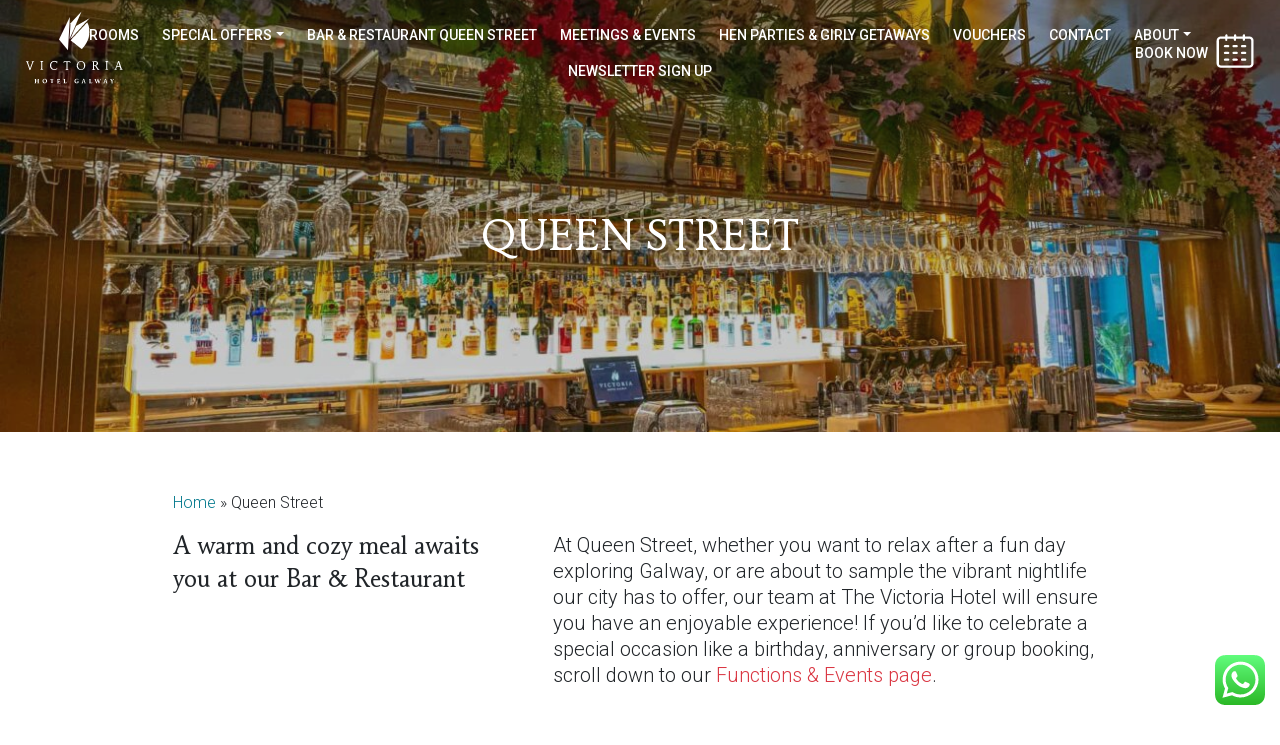

--- FILE ---
content_type: text/html; charset=UTF-8
request_url: https://victoriahotelgalway.com/eat-drink/
body_size: 25855
content:
<!doctype html>  

<!--[if IEMobile 7 ]> <html lang="en-US"class="no-js iem7"> <![endif]-->
<!--[if lt IE 7 ]> <html lang="en-US" class="no-js ie6"> <![endif]-->
<!--[if IE 7 ]>    <html lang="en-US" class="no-js ie7"> <![endif]-->
<!--[if IE 8 ]>    <html lang="en-US" class="no-js ie8"> <![endif]-->
<!--[if (gte IE 9)|(gt IEMobile 7)|!(IEMobile)|!(IE)]><!--><html lang="en-US" class="no-js"><!--<![endif]-->
	
	<head><meta charset="utf-8"><script>if(navigator.userAgent.match(/MSIE|Internet Explorer/i)||navigator.userAgent.match(/Trident\/7\..*?rv:11/i)){var href=document.location.href;if(!href.match(/[?&]nowprocket/)){if(href.indexOf("?")==-1){if(href.indexOf("#")==-1){document.location.href=href+"?nowprocket=1"}else{document.location.href=href.replace("#","?nowprocket=1#")}}else{if(href.indexOf("#")==-1){document.location.href=href+"&nowprocket=1"}else{document.location.href=href.replace("#","&nowprocket=1#")}}}}</script><script>(()=>{class RocketLazyLoadScripts{constructor(){this.v="1.2.6",this.triggerEvents=["keydown","mousedown","mousemove","touchmove","touchstart","touchend","wheel"],this.userEventHandler=this.t.bind(this),this.touchStartHandler=this.i.bind(this),this.touchMoveHandler=this.o.bind(this),this.touchEndHandler=this.h.bind(this),this.clickHandler=this.u.bind(this),this.interceptedClicks=[],this.interceptedClickListeners=[],this.l(this),window.addEventListener("pageshow",(t=>{this.persisted=t.persisted,this.everythingLoaded&&this.m()})),this.CSPIssue=sessionStorage.getItem("rocketCSPIssue"),document.addEventListener("securitypolicyviolation",(t=>{this.CSPIssue||"script-src-elem"!==t.violatedDirective||"data"!==t.blockedURI||(this.CSPIssue=!0,sessionStorage.setItem("rocketCSPIssue",!0))})),document.addEventListener("DOMContentLoaded",(()=>{this.k()})),this.delayedScripts={normal:[],async:[],defer:[]},this.trash=[],this.allJQueries=[]}p(t){document.hidden?t.t():(this.triggerEvents.forEach((e=>window.addEventListener(e,t.userEventHandler,{passive:!0}))),window.addEventListener("touchstart",t.touchStartHandler,{passive:!0}),window.addEventListener("mousedown",t.touchStartHandler),document.addEventListener("visibilitychange",t.userEventHandler))}_(){this.triggerEvents.forEach((t=>window.removeEventListener(t,this.userEventHandler,{passive:!0}))),document.removeEventListener("visibilitychange",this.userEventHandler)}i(t){"HTML"!==t.target.tagName&&(window.addEventListener("touchend",this.touchEndHandler),window.addEventListener("mouseup",this.touchEndHandler),window.addEventListener("touchmove",this.touchMoveHandler,{passive:!0}),window.addEventListener("mousemove",this.touchMoveHandler),t.target.addEventListener("click",this.clickHandler),this.L(t.target,!0),this.S(t.target,"onclick","rocket-onclick"),this.C())}o(t){window.removeEventListener("touchend",this.touchEndHandler),window.removeEventListener("mouseup",this.touchEndHandler),window.removeEventListener("touchmove",this.touchMoveHandler,{passive:!0}),window.removeEventListener("mousemove",this.touchMoveHandler),t.target.removeEventListener("click",this.clickHandler),this.L(t.target,!1),this.S(t.target,"rocket-onclick","onclick"),this.M()}h(){window.removeEventListener("touchend",this.touchEndHandler),window.removeEventListener("mouseup",this.touchEndHandler),window.removeEventListener("touchmove",this.touchMoveHandler,{passive:!0}),window.removeEventListener("mousemove",this.touchMoveHandler)}u(t){t.target.removeEventListener("click",this.clickHandler),this.L(t.target,!1),this.S(t.target,"rocket-onclick","onclick"),this.interceptedClicks.push(t),t.preventDefault(),t.stopPropagation(),t.stopImmediatePropagation(),this.M()}O(){window.removeEventListener("touchstart",this.touchStartHandler,{passive:!0}),window.removeEventListener("mousedown",this.touchStartHandler),this.interceptedClicks.forEach((t=>{t.target.dispatchEvent(new MouseEvent("click",{view:t.view,bubbles:!0,cancelable:!0}))}))}l(t){EventTarget.prototype.addEventListenerWPRocketBase=EventTarget.prototype.addEventListener,EventTarget.prototype.addEventListener=function(e,i,o){"click"!==e||t.windowLoaded||i===t.clickHandler||t.interceptedClickListeners.push({target:this,func:i,options:o}),(this||window).addEventListenerWPRocketBase(e,i,o)}}L(t,e){this.interceptedClickListeners.forEach((i=>{i.target===t&&(e?t.removeEventListener("click",i.func,i.options):t.addEventListener("click",i.func,i.options))})),t.parentNode!==document.documentElement&&this.L(t.parentNode,e)}D(){return new Promise((t=>{this.P?this.M=t:t()}))}C(){this.P=!0}M(){this.P=!1}S(t,e,i){t.hasAttribute&&t.hasAttribute(e)&&(event.target.setAttribute(i,event.target.getAttribute(e)),event.target.removeAttribute(e))}t(){this._(this),"loading"===document.readyState?document.addEventListener("DOMContentLoaded",this.R.bind(this)):this.R()}k(){let t=[];document.querySelectorAll("script[type=rocketlazyloadscript][data-rocket-src]").forEach((e=>{let i=e.getAttribute("data-rocket-src");if(i&&!i.startsWith("data:")){0===i.indexOf("//")&&(i=location.protocol+i);try{const o=new URL(i).origin;o!==location.origin&&t.push({src:o,crossOrigin:e.crossOrigin||"module"===e.getAttribute("data-rocket-type")})}catch(t){}}})),t=[...new Map(t.map((t=>[JSON.stringify(t),t]))).values()],this.T(t,"preconnect")}async R(){this.lastBreath=Date.now(),this.j(this),this.F(this),this.I(),this.W(),this.q(),await this.A(this.delayedScripts.normal),await this.A(this.delayedScripts.defer),await this.A(this.delayedScripts.async);try{await this.U(),await this.H(this),await this.J()}catch(t){console.error(t)}window.dispatchEvent(new Event("rocket-allScriptsLoaded")),this.everythingLoaded=!0,this.D().then((()=>{this.O()})),this.N()}W(){document.querySelectorAll("script[type=rocketlazyloadscript]").forEach((t=>{t.hasAttribute("data-rocket-src")?t.hasAttribute("async")&&!1!==t.async?this.delayedScripts.async.push(t):t.hasAttribute("defer")&&!1!==t.defer||"module"===t.getAttribute("data-rocket-type")?this.delayedScripts.defer.push(t):this.delayedScripts.normal.push(t):this.delayedScripts.normal.push(t)}))}async B(t){if(await this.G(),!0!==t.noModule||!("noModule"in HTMLScriptElement.prototype))return new Promise((e=>{let i;function o(){(i||t).setAttribute("data-rocket-status","executed"),e()}try{if(navigator.userAgent.indexOf("Firefox/")>0||""===navigator.vendor||this.CSPIssue)i=document.createElement("script"),[...t.attributes].forEach((t=>{let e=t.nodeName;"type"!==e&&("data-rocket-type"===e&&(e="type"),"data-rocket-src"===e&&(e="src"),i.setAttribute(e,t.nodeValue))})),t.text&&(i.text=t.text),i.hasAttribute("src")?(i.addEventListener("load",o),i.addEventListener("error",(function(){i.setAttribute("data-rocket-status","failed-network"),e()})),setTimeout((()=>{i.isConnected||e()}),1)):(i.text=t.text,o()),t.parentNode.replaceChild(i,t);else{const i=t.getAttribute("data-rocket-type"),s=t.getAttribute("data-rocket-src");i?(t.type=i,t.removeAttribute("data-rocket-type")):t.removeAttribute("type"),t.addEventListener("load",o),t.addEventListener("error",(i=>{this.CSPIssue&&i.target.src.startsWith("data:")?(console.log("WPRocket: data-uri blocked by CSP -> fallback"),t.removeAttribute("src"),this.B(t).then(e)):(t.setAttribute("data-rocket-status","failed-network"),e())})),s?(t.removeAttribute("data-rocket-src"),t.src=s):t.src="data:text/javascript;base64,"+window.btoa(unescape(encodeURIComponent(t.text)))}}catch(i){t.setAttribute("data-rocket-status","failed-transform"),e()}}));t.setAttribute("data-rocket-status","skipped")}async A(t){const e=t.shift();return e&&e.isConnected?(await this.B(e),this.A(t)):Promise.resolve()}q(){this.T([...this.delayedScripts.normal,...this.delayedScripts.defer,...this.delayedScripts.async],"preload")}T(t,e){var i=document.createDocumentFragment();t.forEach((t=>{const o=t.getAttribute&&t.getAttribute("data-rocket-src")||t.src;if(o&&!o.startsWith("data:")){const s=document.createElement("link");s.href=o,s.rel=e,"preconnect"!==e&&(s.as="script"),t.getAttribute&&"module"===t.getAttribute("data-rocket-type")&&(s.crossOrigin=!0),t.crossOrigin&&(s.crossOrigin=t.crossOrigin),t.integrity&&(s.integrity=t.integrity),i.appendChild(s),this.trash.push(s)}})),document.head.appendChild(i)}j(t){let e={};function i(i,o){return e[o].eventsToRewrite.indexOf(i)>=0&&!t.everythingLoaded?"rocket-"+i:i}function o(t,o){!function(t){e[t]||(e[t]={originalFunctions:{add:t.addEventListener,remove:t.removeEventListener},eventsToRewrite:[]},t.addEventListener=function(){arguments[0]=i(arguments[0],t),e[t].originalFunctions.add.apply(t,arguments)},t.removeEventListener=function(){arguments[0]=i(arguments[0],t),e[t].originalFunctions.remove.apply(t,arguments)})}(t),e[t].eventsToRewrite.push(o)}function s(e,i){let o=e[i];e[i]=null,Object.defineProperty(e,i,{get:()=>o||function(){},set(s){t.everythingLoaded?o=s:e["rocket"+i]=o=s}})}o(document,"DOMContentLoaded"),o(window,"DOMContentLoaded"),o(window,"load"),o(window,"pageshow"),o(document,"readystatechange"),s(document,"onreadystatechange"),s(window,"onload"),s(window,"onpageshow");try{Object.defineProperty(document,"readyState",{get:()=>t.rocketReadyState,set(e){t.rocketReadyState=e},configurable:!0}),document.readyState="loading"}catch(t){console.log("WPRocket DJE readyState conflict, bypassing")}}F(t){let e;function i(e){return t.everythingLoaded?e:e.split(" ").map((t=>"load"===t||0===t.indexOf("load.")?"rocket-jquery-load":t)).join(" ")}function o(o){function s(t){const e=o.fn[t];o.fn[t]=o.fn.init.prototype[t]=function(){return this[0]===window&&("string"==typeof arguments[0]||arguments[0]instanceof String?arguments[0]=i(arguments[0]):"object"==typeof arguments[0]&&Object.keys(arguments[0]).forEach((t=>{const e=arguments[0][t];delete arguments[0][t],arguments[0][i(t)]=e}))),e.apply(this,arguments),this}}o&&o.fn&&!t.allJQueries.includes(o)&&(o.fn.ready=o.fn.init.prototype.ready=function(e){return t.domReadyFired?e.bind(document)(o):document.addEventListener("rocket-DOMContentLoaded",(()=>e.bind(document)(o))),o([])},s("on"),s("one"),t.allJQueries.push(o)),e=o}o(window.jQuery),Object.defineProperty(window,"jQuery",{get:()=>e,set(t){o(t)}})}async H(t){const e=document.querySelector("script[data-webpack]");e&&(await async function(){return new Promise((t=>{e.addEventListener("load",t),e.addEventListener("error",t)}))}(),await t.K(),await t.H(t))}async U(){this.domReadyFired=!0;try{document.readyState="interactive"}catch(t){}await this.G(),document.dispatchEvent(new Event("rocket-readystatechange")),await this.G(),document.rocketonreadystatechange&&document.rocketonreadystatechange(),await this.G(),document.dispatchEvent(new Event("rocket-DOMContentLoaded")),await this.G(),window.dispatchEvent(new Event("rocket-DOMContentLoaded"))}async J(){try{document.readyState="complete"}catch(t){}await this.G(),document.dispatchEvent(new Event("rocket-readystatechange")),await this.G(),document.rocketonreadystatechange&&document.rocketonreadystatechange(),await this.G(),window.dispatchEvent(new Event("rocket-load")),await this.G(),window.rocketonload&&window.rocketonload(),await this.G(),this.allJQueries.forEach((t=>t(window).trigger("rocket-jquery-load"))),await this.G();const t=new Event("rocket-pageshow");t.persisted=this.persisted,window.dispatchEvent(t),await this.G(),window.rocketonpageshow&&window.rocketonpageshow({persisted:this.persisted}),this.windowLoaded=!0}m(){document.onreadystatechange&&document.onreadystatechange(),window.onload&&window.onload(),window.onpageshow&&window.onpageshow({persisted:this.persisted})}I(){const t=new Map;document.write=document.writeln=function(e){const i=document.currentScript;i||console.error("WPRocket unable to document.write this: "+e);const o=document.createRange(),s=i.parentElement;let n=t.get(i);void 0===n&&(n=i.nextSibling,t.set(i,n));const c=document.createDocumentFragment();o.setStart(c,0),c.appendChild(o.createContextualFragment(e)),s.insertBefore(c,n)}}async G(){Date.now()-this.lastBreath>45&&(await this.K(),this.lastBreath=Date.now())}async K(){return document.hidden?new Promise((t=>setTimeout(t))):new Promise((t=>requestAnimationFrame(t)))}N(){this.trash.forEach((t=>t.remove()))}static run(){const t=new RocketLazyLoadScripts;t.p(t)}}RocketLazyLoadScripts.run()})();</script>
		
		<meta http-equiv="X-UA-Compatible" content="IE=edge,chrome=1">
		<title>Queen Street | Victoria Hotel</title><style id="rocket-critical-css">:root{--blue:#007bff;--indigo:#6610f2;--purple:#6f42c1;--pink:#e83e8c;--red:#dc3545;--orange:#fd7e14;--yellow:#ffc107;--green:#28a745;--teal:#20c997;--cyan:#17a2b8;--white:#fff;--gray:#6c757d;--gray-dark:#343a40;--primary:#007bff;--secondary:#6c757d;--success:#28a745;--info:#17a2b8;--warning:#ffc107;--danger:#dc3545;--light:#f8f9fa;--dark:#343a40;--breakpoint-xs:0;--breakpoint-sm:576px;--breakpoint-md:768px;--breakpoint-lg:992px;--breakpoint-xl:1200px;--font-family-sans-serif:-apple-system, BlinkMacSystemFont, "Segoe UI", Roboto, "Helvetica Neue", Arial, sans-serif, "Apple Color Emoji", "Segoe UI Emoji", "Segoe UI Symbol", "Noto Color Emoji";--font-family-monospace:SFMono-Regular, Menlo, Monaco, Consolas, "Liberation Mono", "Courier New", monospace}*,*::before,*::after{box-sizing:border-box}html{font-family:sans-serif;line-height:1.15;-webkit-text-size-adjust:100%;-ms-text-size-adjust:100%;-ms-overflow-style:scrollbar}@-ms-viewport{width:device-width}article,header{display:block}body{margin:0;font-family:-apple-system,BlinkMacSystemFont,"Segoe UI",Roboto,"Helvetica Neue",Arial,sans-serif,"Apple Color Emoji","Segoe UI Emoji","Segoe UI Symbol","Noto Color Emoji";font-size:1rem;font-weight:400;line-height:1.5;color:#212529;text-align:left;background-color:#fff}h1,h3,h4{margin-top:0;margin-bottom:0.5rem}p{margin-top:0;margin-bottom:1rem}ul{margin-top:0;margin-bottom:1rem}a{color:#007bff;text-decoration:none;background-color:transparent;-webkit-text-decoration-skip:objects}a:not([href]):not([tabindex]){color:inherit;text-decoration:none}img{vertical-align:middle;border-style:none}table{border-collapse:collapse}th{text-align:inherit}label{display:inline-block;margin-bottom:0.5rem}input{margin:0;font-family:inherit;font-size:inherit;line-height:inherit}input{overflow:visible}[type="submit"]{-webkit-appearance:button}[type="submit"]::-moz-focus-inner{padding:0;border-style:none}::-webkit-file-upload-button{font:inherit;-webkit-appearance:button}h1,h3,h4{margin-bottom:0.5rem;font-family:inherit;font-weight:500;line-height:1.2;color:inherit}h1{font-size:2.5rem}h3{font-size:1.75rem}h4{font-size:1.5rem}.container{width:100%;padding-right:15px;padding-left:15px;margin-right:auto;margin-left:auto}@media (min-width:576px){.container{max-width:540px}}@media (min-width:768px){.container{max-width:720px}}@media (min-width:992px){.container{max-width:960px}}@media (min-width:1200px){.container{max-width:1140px}}.row{display:-ms-flexbox;display:flex;-ms-flex-wrap:wrap;flex-wrap:wrap;margin-right:-15px;margin-left:-15px}.col-sm-12,.col-lg-1,.col-lg-2,.col-lg-3,.col-lg-6,.col-lg-8,.col-lg-10{position:relative;width:100%;min-height:1px;padding-right:15px;padding-left:15px}@media (min-width:576px){.col-sm-12{-ms-flex:0 0 100%;flex:0 0 100%;max-width:100%}}@media (min-width:992px){.col-lg-1{-ms-flex:0 0 8.333333%;flex:0 0 8.333333%;max-width:8.333333%}.col-lg-2{-ms-flex:0 0 16.666667%;flex:0 0 16.666667%;max-width:16.666667%}.col-lg-3{-ms-flex:0 0 25%;flex:0 0 25%;max-width:25%}.col-lg-6{-ms-flex:0 0 50%;flex:0 0 50%;max-width:50%}.col-lg-8{-ms-flex:0 0 66.666667%;flex:0 0 66.666667%;max-width:66.666667%}.col-lg-10{-ms-flex:0 0 83.333333%;flex:0 0 83.333333%;max-width:83.333333%}}.navbar{position:relative;display:-ms-flexbox;display:flex;-ms-flex-wrap:wrap;flex-wrap:wrap;-ms-flex-align:center;align-items:center;-ms-flex-pack:justify;justify-content:space-between;padding:0.5rem 1rem}.clearfix::after{display:block;clear:both;content:""}.fixed-top{position:fixed;top:0;right:0;left:0;z-index:1030}.shadow{box-shadow:0 0.5rem 1rem rgba(0,0,0,0.15)!important}.slick-slider{position:relative;display:block;-moz-box-sizing:border-box;box-sizing:border-box;-webkit-touch-callout:none;-ms-touch-action:pan-y;touch-action:pan-y}.slick-list{position:relative;display:block;overflow:hidden;margin:0;padding:0}.slick-slider .slick-track,.slick-slider .slick-list{-webkit-transform:translate3d(0,0,0);-moz-transform:translate3d(0,0,0);-ms-transform:translate3d(0,0,0);-o-transform:translate3d(0,0,0);transform:translate3d(0,0,0)}.slick-track{position:relative;top:0;left:0;display:block}.slick-track:before,.slick-track:after{display:table;content:''}.slick-track:after{clear:both}.slick-slide{display:none;float:left;height:100%;min-height:1px}.slick-initialized .slick-slide{display:block}.slick-slider{margin-bottom:0px}.tos-wrapper{opacity:0;display:none;width:100%;height:100%;padding:0;margin:0;overflow:hidden}.tos-wrapper.tos-fixed{background-color:black;position:fixed;top:0;left:0;z-index:9000}.tos-slider{white-space:nowrap;width:100%;height:100%;padding:0;margin:0;position:relative}.tos-wrapper.tos-fx-slide .tos-slider{left:0}.tos-wrapper.tos-fx-slide.tos-fixed .tos-slider{position:absolute}.tos-uibg{background-image:-webkit-linear-gradient(bottom,rgba(0,0,0,0.5) 0%,rgba(0,0,0,0) 100%);background-image:-moz-linear-gradient(bottom,rgba(0,0,0,0.5) 0%,rgba(0,0,0,0) 100%);background-image:-ms-linear-gradient(bottom,rgba(0,0,0,0.5) 0%,rgba(0,0,0,0) 100%);background-image:-o-linear-gradient(bottom,rgba(0,0,0,0.5) 0%,rgba(0,0,0,0) 100%);background-image:linear-gradient(bottom,rgba(0,0,0,0.5) 0%,rgba(0,0,0,0) 100%);opacity:0;width:100%;position:absolute;left:0;bottom:0;z-index:1}.tos-slide{-webkit-overflow-scrolling:touch;line-height:1px;text-align:center;box-sizing:border-box;display:inline-block;width:100%;height:100%;overflow:hidden;position:relative}.tos-slide:before{content:"";display:inline-block;height:50%;width:1px;margin-right:-1px}.tos-desktop .tos-wrapper.tos-fixed{background-color:rgba(0,0,0,0.85)}.tos-desktop .tos-wrapper.tos-fixed.tos-fit .tos-slide{padding:20px}.tos-prev,.tos-next,.tos-close{background:black;border-radius:3px;opacity:0;display:block;width:40px;position:absolute;z-index:100;border-bottom:none!important}.tos-prev,.tos-next{height:80px;margin-top:-40px;top:50%}.tos-prev{left:20px}.tos-next{right:20px}.tos-close{height:40px;top:20px;right:20px}.tos-prev span,.tos-next span,.tos-close span:before,.tos-close span:after{content:'';display:block;width:15px;height:15px;margin:-5px;position:absolute;top:50%;-webkit-transform:rotate(45deg);-moz-transform:rotate(45deg);-ms-transform:rotate(45deg);-o-transform:rotate(45deg);transform:rotate(45deg)}.tos-close span:before,.tos-close span:after{width:10px;height:10px;margin-top:-4px;margin-left:0;margin-right:0}.tos-prev span,.tos-close span:before{border-bottom:5px solid #f4f4f4;border-left:5px solid #f4f4f4;left:50%}.tos-next span,.tos-close span:after{border-top:5px solid #f4f4f4;border-right:5px solid #f4f4f4;right:50%}.tos-desktop .tos-wrapper.tos-fixed.tos-fit.tos-has-prev .tos-slide,.tos-desktop .tos-wrapper.tos-fixed.tos-fit.tos-has-next .tos-slide,.tos-desktop .tos-wrapper.tos-fixed.tos-fit.tos-has-close .tos-slide{padding-left:80px;padding-right:80px}.tos-caption{color:white;text-align:center;opacity:0;width:100%;position:absolute;left:0;top:40px;z-index:1}.tos-caption:after{content:'';display:block;clear:both}.tos-caption>div{white-space:nowrap;text-overflow:ellipsis;overflow:hidden;width:100%;box-sizing:border-box;padding:0 20px;float:left}.tos-caption>div:last-child{float:right;margin-right:-2px}.tos-wrapper .tos-caption{line-height:20px;font-size:15px;text-shadow:0 1px 2px rgba(0,0,0,0.8);height:40px}.tos-wrapper.tos-has-caption .tos-uibg{height:100px}.tos-desktop .tos-wrapper.tos-fixed.tos-fit.tos-has-caption .tos-slide{padding-bottom:60px}.tos-pagination{text-align:center;white-space:nowrap;overflow-x:auto;-webkit-overflow-scrolling:touch;overflow-scrolling:touch;opacity:0;width:100%;position:absolute;bottom:40px;left:0;z-index:1}.tos-pagination a{display:inline-block}.tos-pagination.tos-bullets a{background-color:rgba(255,255,255,0.2)}.tos-pagination.tos-bullets a.tos-selected{background-color:#67717e}.tos-wrapper .tos-pagination:before,.tos-wrapper .tos-pagination:after{content:'';display:inline-block;width:20px;height:10px}.tos-wrapper.tos-has-bullets .tos-pagination{height:30px}.tos-wrapper.tos-has-bullets .tos-pagination a{border-radius:10px;width:10px;height:10px;margin:0 5px}.tos-wrapper.tos-has-bullets .tos-caption{bottom:30px}.tos-wrapper.tos-has-bullets .tos-uibg{height:90px}.tos-wrapper.tos-has-bullets.tos-has-caption .tos-uibg{height:130px}.tos-desktop .tos-wrapper.tos-fixed.tos-fit.tos-has-bullets .tos-slide{padding-bottom:50px}.tos-desktop .tos-wrapper.tos-fixed.tos-fit.tos-has-bullets.tos-has-caption .tos-slide{padding-bottom:80px}.mfp-hide{display:none!important}div[class^="col"]{padding-left:8px;padding-right:8px}@font-face{font-family:'Maxime Std';src:url(https://victoriahotelgalway.com/wp-content/themes/sitetheme/library/fonts/MaximeStd-Bold.woff2) format('woff2'),url(https://victoriahotelgalway.com/wp-content/themes/sitetheme/library/fonts/MaximeStd-Bold.woff) format('woff');font-weight:bold;font-style:normal;font-display:swap}@font-face{font-family:'Maxime Std';src:url(https://victoriahotelgalway.com/wp-content/themes/sitetheme/library/fonts/MaximeStd-Regular.woff2) format('woff2'),url(https://victoriahotelgalway.com/wp-content/themes/sitetheme/library/fonts/MaximeStd-Regular.woff) format('woff');font-weight:500;font-style:normal;font-display:swap}html{overflow-y:scroll!important}body{font-family:'Roboto',sans-serif;font-size:20px;line-height:1.3em;font-weight:300;padding-top:0;-webkit-font-smoothing:antialiased;-moz-font-smoothing:antialiased;-o-font-smoothing:antialiased;background:#fff}h1,h3,h4{font-family:'Maxime Std';font-weight:600}h1{font-family:'Maxime Std'}h3{margin:0 0 15px 0;font-size:21px}.main_wrap{opacity:0}.content-a{width:100%;height:100%;overflow:hidden}.content-a{display:table}.content-b{display:table-cell;position:relative;vertical-align:middle;text-align:center;padding-top:8vh}.not-fullscreen{background-position:center center}.navbar-header{width:100%}.navbar-brand-new{display:none;position:absolute;left:50%;transform:translateX(-50%);top:10px}.navbar-brand-desktop{position:absolute;top:10px;left:25px;z-index:1}.desktop_nav_wrap{text-align:center;width:100%;position:relative}.desktop_nav_wrap .desktop_menu{list-style:none;font-size:14px;padding:0;display:inline-block;margin-bottom:0;margin-top:6px}.desktop_nav_wrap .desktop_menu li{display:inline-block;padding:5px 10px}.desktop_nav_wrap .desktop_menu li a{color:#fff}.slider{background-color:#fff;color:#0f0f0f;overflow:auto;opacity:0}.slide-reveal-overlay{opacity:0}.navbar{min-height:100px;margin-bottom:0;border:0;font-weight:500;text-transform:uppercase}.navbar .shadow{position:absolute;width:100%;height:10px;background:rgba(10,14,17,0);bottom:0;opacity:0}.slide_nav_wrap{position:relative;padding:30px 35px}.slide_nav_wrap .close_icon{display:inline-block;-webkit-transform:rotate(-45deg);-moz-transform:rotate(-45deg);-o-transform:rotate(-45deg);-ms-transform:rotate(-45deg);transform:rotate(-45deg)}.slide_nav_wrap .close_reveal{display:inline-block;margin-bottom:40px}.slide_nav_wrap .close_reveal span{display:inline-block;padding-left:10px;text-transform:uppercase;font-size:15px}.slide_nav_wrap .hotel_nav h3{font-weight:900;text-transform:uppercase;font-size:20px;margin:0 0 10px 0}.main-nav{list-style:none;padding:0 0 20px 0}.main-nav li a{text-transform:uppercase;font-size:15px;color:#0f0f0f}.navbg{background:#03798d;position:absolute;height:100px;width:100%;left:0;opacity:0}.book_btn_head{position:absolute;right:25px;top:32px;color:#fff;font-size:14px}.book_btn_head .text{margin-top:4px;margin-right:4px;vertical-align:middle;display:inline-block}.side_menu{display:none;position:fixed;z-index:30000;left:28px;top:35px;color:#f7f7f7}.side_menu .menu_icon{vertical-align:middle;display:inline-block}.masthead{height:100vh;background-position:center center}.masthead .masthead_msg{color:#fff;text-transform:uppercase;font-weight:300;text-align:center;font-size:45px;line-height:1.3em}.masthead .grad{position:absolute;width:100%;height:100%;background:-moz-linear-gradient(top,rgba(5,5,5,0.3) 0,rgba(5,5,5,0) 30%,rgba(5,5,5,0) 70%,rgba(5,5,5,0.4) 100%);background:-webkit-linear-gradient(top,rgba(5,5,5,0.3) 0,rgba(5,5,5,0) 30%,rgba(5,5,5,0) 70%,rgba(5,5,5,0.4) 100%);background:linear-gradient(to bottom,rgba(5,5,5,0.3) 0,rgba(5,5,5,0) 30%,rgba(5,5,5,0) 70%,rgba(5,5,5,0.4) 100%);filter:progid:DXImageTransform.Microsoft.gradient(startColorstr='#4a000000',endColorstr='#00000000',GradientType=0)}.masthead_short{background-position:center center;height:60vh}.masthead_short .grad{position:absolute;width:100%;height:100%;background:-moz-linear-gradient(top,rgba(10,18,18,0.3) 0,rgba(10,18,18,0.2) 100%);background:-webkit-linear-gradient(top,rgba(10,18,18,0.3) 0,rgba(10,18,18,0.2) 100%);background:linear-gradient(to bottom,rgba(10,18,18,0.3) 0,rgba(10,18,18,0.2) 100%);filter:progid:DXImageTransform.Microsoft.gradient(startColorstr='#4a000000',endColorstr='#00000000',GradientType=0)}.masthead_short .masthead_msg{color:#fff;font-size:18px;text-align:center}.masthead_short .masthead_msg h1{font-weight:400;text-transform:uppercase;font-size:45px;line-height:1.3em}.book_bar_wrap{background:#f7f7f7}.book_bar_wrap .book_bar{z-index:5;background:#f7f7f7;bottom:10px;text-align:center;padding:20px}.book_bar_wrap .book_bar label{font-weight:900;letter-spacing:1px;font-size:14px;line-height:20px;margin-bottom:0!important;margin-top:0!important;display:inline-block!important;text-transform:uppercase}.book_bar_wrap .book_bar .inputs{display:inline-block}.book_bar_wrap .book_bar input[type=text]{height:45px;border:0;outline:0;width:140px;padding-left:10px;font-size:14px;background:0;text-transform:uppercase}.book_bar_wrap .book_bar .promotionCode{height:47px!important;width:70px!important;border-bottom:1px solid rgba(10,10,10,0.4)!important}.book_bar_wrap .book_bar .date{border-bottom:1px solid rgba(10,10,10,0.4)!important;display:inline-block;margin-left:10px;margin-right:10px}.book_bar_wrap .book_bar .dateOut{margin-left:10px;margin-right:10px;display:inline-block;border-bottom:1px solid rgba(10,10,10,0.4)!important}.book_bar_wrap .book_bar ::-webkit-input-placeholder{color:#0f0f0f}.book_bar_wrap .book_bar :-moz-placeholder{color:#0f0f0f}.book_bar_wrap .book_bar ::-moz-placeholder{color:#0f0f0f}.book_bar_wrap .book_bar :-ms-input-placeholder{color:#0f0f0f}.book_bar_wrap .book_bar input[type=submit]{vertical-align:middle;height:45px;border:0;margin:10px 10px;background:#5bbc06;outline:0;font-weight:400;letter-spacing:0;padding:8px 30px 8px 30px;font-size:16px;color:#fff;text-transform:uppercase}.book_side_wrap{position:relative;padding:40px 35px 30px 35px}.book_side_wrap .close_icon{display:inline-block;-webkit-transform:rotate(-45deg);-moz-transform:rotate(-45deg);-o-transform:rotate(-45deg);-ms-transform:rotate(-45deg);transform:rotate(-45deg)}.book_side_wrap .close_reveal_wrap{text-align:right}.book_side_wrap .close_reveal{display:inline-block;margin-bottom:40px}.book_side_wrap .close_reveal span{display:inline-block;padding-right:10px;text-transform:uppercase;font-size:15px}.book_side_wrap .book_bar label{font-weight:900;font-size:14px;line-height:19px;margin-bottom:0!important;margin-top:30px!important;letter-spacing:1px;display:block!important;text-transform:uppercase}.book_side_wrap .book_bar .promotionCode{height:45px!important;width:100%!important;border:0;text-transform:uppercase;margin-bottom:10px;font-size:14px;border-bottom:1px solid rgba(10,10,10,0.4)!important}.book_side_wrap .book_bar .input-date-in{border:0;width:100%;height:45px;text-transform:uppercase;outline:0;font-size:14px;background:#fff url(https://victoriahotelgalway.com/wp-content/themes/sitetheme/library/images/cal_bg_black.svg) no-repeat center right 0!important}.book_side_wrap .book_bar .input-date-out{border:0;width:100%;height:45px;text-transform:uppercase;outline:0;font-size:14px;background:#fff url(https://victoriahotelgalway.com/wp-content/themes/sitetheme/library/images/cal_bg_black.svg) no-repeat center right 0!important}.book_side_wrap .book_bar ::-webkit-input-placeholder{color:#0f0f0f}.book_side_wrap .book_bar :-moz-placeholder{color:#0f0f0f}.book_side_wrap .book_bar ::-moz-placeholder{color:#0f0f0f}.book_side_wrap .book_bar :-ms-input-placeholder{color:#0f0f0f}.book_side_wrap .book_bar input[type=submit]{vertical-align:middle;height:45px;width:100%;border:0;margin:20px 0;background:#5bbc06;outline:0;font-weight:700;font-family:'Maxime Std';padding:8px 30px 8px 30px;font-size:16px;color:#fff;text-transform:uppercase;position:relative}#breadcrumbs{font-size:16px}#breadcrumbs a{color:#03798d}.ui-datepicker{font-size:17px}.ui-datepicker .ui-datepicker-header{position:relative;padding:.2em 0}.ui-datepicker .ui-datepicker-prev,.ui-datepicker .ui-datepicker-next{position:absolute;top:2px;width:1.8em;height:1.8em}.ui-datepicker .ui-datepicker-prev{left:2px}.ui-datepicker .ui-datepicker-next{right:2px}.ui-datepicker .ui-datepicker-prev span,.ui-datepicker .ui-datepicker-next span{display:block;position:absolute;left:50%;margin-left:-8px;top:50%;margin-top:-8px}.ui-datepicker .ui-datepicker-title{margin:0 2.3em;line-height:1.8em;text-align:center}.ui-datepicker table{width:100%;font-size:.9em;border-collapse:collapse;margin:0 0 .4em}.ui-datepicker th{padding:.7em .3em;text-align:center;font-weight:bold;border:0}.ui-datepicker td{border:0;padding:1px}.ui-datepicker td a{display:block;padding:.2em;text-align:right;text-decoration:none}.ui-datepicker{padding:.2em .2em 0;display:none;z-index:9999999999999!important}.ui-datepicker{padding:20px;margin:0;position:absolute;background:#fff;border:1px solid rgba(46,42,37,0.2)}.rgba .ui-datepicker{padding-bottom:10px}.ui-datepicker .ui-datepicker-header{background:0;border-bottom:0}.ui-datepicker-calendar .ui-state-default{text-align:center;color:#0f0f0f;border:0;-moz-border-radius:0;-webkit-border-radius:0;border-radius:0}.ui-datepicker-calendar .ui-state-active{text-decoration:none;color:#f7f7f7;outline:0;background:#0f0f0f}.ui-datepicker-calendar .ui-datepicker-current-day{background:0;outline:0;border:0;color:#0f0f0f;border-bottom:1px solid #0f0f0f}.ui-datepicker-calendar .ui-state-highlight{border:0;color:#f7f7f7;outline:0;background:#0f0f0f}.ui-datepicker .ui-datepicker-title{color:#0f0f0f}.ui-datepicker th{font-weight:normal;text-transform:uppercase;padding:0 0 1em 0;color:#0f0f0f;text-align:center}.ui-datepicker th span{font-size:8px;padding:.7em .3em 1.25em .3em;display:block}.ui-datepicker .ui-datepicker-header{padding:.79em 0}.ui-datepicker table{margin:0;padding:0;border-top:0;background:0;width:280px;color:#0f0f0f}.ui-datepicker-prev{background:url(https://victoriahotelgalway.com/wp-content/themes/sitetheme/library/images/prev_date.svg) no-repeat center center;width:25px;height:25px;overflow:hidden;text-indent:-1000em;top:15px!important;left:10px!important}.ui-datepicker-next{background:url(https://victoriahotelgalway.com/wp-content/themes/sitetheme/library/images/next_date.svg) no-repeat center center;width:25px;height:25px;overflow:hidden;text-indent:-1000em;top:15px!important;right:10px!important}.rooms_single_wrap{padding:40px 0 0 0}.rooms_single_wrap .room_more_information ul{padding:0 20px 10px 20px;font-size:18px}.masthead_wrap{position:relative}.room_single_gallery{position:absolute;bottom:20px;right:20px;font-size:13px;text-transform:uppercase;text-align:right;padding:10px 2px 0 0}.room_single_gallery .room_plan_icon{margin-left:5px}.room_single_gallery a{color:#fff}.safety_charter_info{text-align:center}.safety_charter_info img{display:block;margin:auto;max-width:100%}.popup_close{position:fixed;top:20px;right:20px}@media only screen and (max-width:992px){.book_bar_wrap{display:none}}@media only screen and (max-width:768px){.desktop_nav_wrap{display:none}.masthead{height:calc(76vh)}.navbar-brand-new{display:inline-block}.navbar-brand-desktop{display:none}body{padding-top:90px}.book_btn_head{position:fixed;bottom:0;left:0;top:inherit;right:inherit;width:100%;background:#03798d;text-align:center;padding:20px;font-family:'Maxime Std';font-size:21px}.book_btn_head img{display:none}.side_menu{display:block}.slider{width:100%!important;z-index:0}}</style><link rel="preload" data-rocket-preload as="image" href="https://victoriahotelgalway.com/wp-content/uploads/2021/06/Queen-Street-Bar-at-the-Victoria-Hotel-1300x750.jpg" fetchpriority="high">	
		<meta name="viewport" content="width=device-width, initial-scale=1.0">
  		<link rel="pingback" href="https://victoriahotelgalway.com/xmlrpc.php">
        <link rel="shortcut icon" href="https://victoriahotelgalway.com/wp-content/themes/sitetheme/favicon.png" type="image/x-icon">
		<meta name="facebook-domain-verification" content="inyqhnv9hm9fy2r8j8kapl1kmkfaic" />
        
        <meta name="msvalidate.01" content="38F7A42322AA18E2A0A321D7CB0A70FF"/><link rel="canonical" href="/"/>
                 
         	
		
			<link data-minify="1" rel="preload" href="https://victoriahotelgalway.com/wp-content/cache/min/1/jpc8tzr.css?ver=1721768884" data-rocket-async="style" as="style" onload="this.onload=null;this.rel='stylesheet'" onerror="this.removeAttribute('data-rocket-async')" >
            
           
           
			
             <script type="rocketlazyloadscript" data-rocket-src="https://maps.googleapis.com/maps/api/js?v=3.exp&key=AIzaSyBmNocuMZUdBmackCIIsmyL7FSwjLzxO4M"></script> 

		

		<!-- wordpress head functions -->
		<meta name='robots' content='index, follow, max-image-preview:large, max-snippet:-1, max-video-preview:-1' />
	<style>img:is([sizes="auto" i], [sizes^="auto," i]) { contain-intrinsic-size: 3000px 1500px }</style>
	
	<!-- This site is optimized with the Yoast SEO plugin v26.8 - https://yoast.com/product/yoast-seo-wordpress/ -->
	<meta name="description" content="Experience the best of Queen Street at Victoria Hotel Galway. Savor locally sourced dishes and signature cocktails at our stylish restaurant and bar in the heart of the city." />
	<link rel="canonical" href="https://victoriahotelgalway.com/eat-drink/" />
	<meta property="og:locale" content="en_US" />
	<meta property="og:type" content="article" />
	<meta property="og:title" content="Queen Street | Victoria Hotel" />
	<meta property="og:description" content="Experience the best of Queen Street at Victoria Hotel Galway. Savor locally sourced dishes and signature cocktails at our stylish restaurant and bar in the heart of the city." />
	<meta property="og:url" content="https://victoriahotelgalway.com/eat-drink/" />
	<meta property="og:site_name" content="Victoria Hotel" />
	<meta property="article:publisher" content="https://www.facebook.com/victoriahotelgalway" />
	<meta property="article:modified_time" content="2025-01-07T09:05:05+00:00" />
	<meta property="og:image" content="https://victoriahotelgalway.com/wp-content/uploads/2021/06/Queen-Street-Bar-at-the-Victoria-Hotel.jpg" />
	<meta property="og:image:width" content="2048" />
	<meta property="og:image:height" content="1366" />
	<meta property="og:image:type" content="image/jpeg" />
	<meta name="twitter:card" content="summary_large_image" />
	<meta name="twitter:site" content="@VicHotelGalway" />
	<meta name="twitter:label1" content="Est. reading time" />
	<meta name="twitter:data1" content="1 minute" />
	<script type="application/ld+json" class="yoast-schema-graph">{"@context":"https://schema.org","@graph":[{"@type":"WebPage","@id":"https://victoriahotelgalway.com/eat-drink/","url":"https://victoriahotelgalway.com/eat-drink/","name":"Queen Street | Victoria Hotel","isPartOf":{"@id":"https://victoriahotelgalway.com/#website"},"primaryImageOfPage":{"@id":"https://victoriahotelgalway.com/eat-drink/#primaryimage"},"image":{"@id":"https://victoriahotelgalway.com/eat-drink/#primaryimage"},"thumbnailUrl":"https://victoriahotelgalway.com/wp-content/uploads/2021/06/Queen-Street-Bar-at-the-Victoria-Hotel.jpg","datePublished":"2021-04-26T08:53:25+00:00","dateModified":"2025-01-07T09:05:05+00:00","description":"Experience the best of Queen Street at Victoria Hotel Galway. Savor locally sourced dishes and signature cocktails at our stylish restaurant and bar in the heart of the city.","breadcrumb":{"@id":"https://victoriahotelgalway.com/eat-drink/#breadcrumb"},"inLanguage":"en-US","potentialAction":[{"@type":"ReadAction","target":["https://victoriahotelgalway.com/eat-drink/"]}]},{"@type":"ImageObject","inLanguage":"en-US","@id":"https://victoriahotelgalway.com/eat-drink/#primaryimage","url":"https://victoriahotelgalway.com/wp-content/uploads/2021/06/Queen-Street-Bar-at-the-Victoria-Hotel.jpg","contentUrl":"https://victoriahotelgalway.com/wp-content/uploads/2021/06/Queen-Street-Bar-at-the-Victoria-Hotel.jpg","width":2048,"height":1366,"caption":"Queen Street Bar at the Victoria Hotel"},{"@type":"BreadcrumbList","@id":"https://victoriahotelgalway.com/eat-drink/#breadcrumb","itemListElement":[{"@type":"ListItem","position":1,"name":"Home","item":"https://victoriahotelgalway.com/"},{"@type":"ListItem","position":2,"name":"Queen Street"}]},{"@type":"WebSite","@id":"https://victoriahotelgalway.com/#website","url":"https://victoriahotelgalway.com/","name":"Victoria Hotel","description":"Stay in the heart of Galway","publisher":{"@id":"https://victoriahotelgalway.com/#organization"},"potentialAction":[{"@type":"SearchAction","target":{"@type":"EntryPoint","urlTemplate":"https://victoriahotelgalway.com/?s={search_term_string}"},"query-input":{"@type":"PropertyValueSpecification","valueRequired":true,"valueName":"search_term_string"}}],"inLanguage":"en-US"},{"@type":"Organization","@id":"https://victoriahotelgalway.com/#organization","name":"Victoria Hotel Galway","url":"https://victoriahotelgalway.com/","logo":{"@type":"ImageObject","inLanguage":"en-US","@id":"https://victoriahotelgalway.com/#/schema/logo/image/","url":"https://victoriahotelgalway.com/wp-content/uploads/2021/06/32372874_10156354936868996_2686190160302833664_n.png","contentUrl":"https://victoriahotelgalway.com/wp-content/uploads/2021/06/32372874_10156354936868996_2686190160302833664_n.png","width":1638,"height":1638,"caption":"Victoria Hotel Galway"},"image":{"@id":"https://victoriahotelgalway.com/#/schema/logo/image/"},"sameAs":["https://www.facebook.com/victoriahotelgalway","https://x.com/VicHotelGalway","https://www.instagram.com/victoriahotelgalway/","https://www.linkedin.com/company/victoria-hotel-galway","https://www.youtube.com/channel/UClwTNeQA0YluaRbMFFapOJg"]}]}</script>
	<!-- / Yoast SEO plugin. -->


<link rel='dns-prefetch' href='//cdnjs.cloudflare.com' />
<link data-minify="1" rel='preload'  href='https://victoriahotelgalway.com/wp-content/cache/min/1/wp-content/plugins/click-to-chat-for-whatsapp/new/inc/assets/css/main.css?ver=1721768884' data-rocket-async="style" as="style" onload="this.onload=null;this.rel='stylesheet'" onerror="this.removeAttribute('data-rocket-async')"  type='text/css' media='all' />
<style id='wp-emoji-styles-inline-css' type='text/css'>

	img.wp-smiley, img.emoji {
		display: inline !important;
		border: none !important;
		box-shadow: none !important;
		height: 1em !important;
		width: 1em !important;
		margin: 0 0.07em !important;
		vertical-align: -0.1em !important;
		background: none !important;
		padding: 0 !important;
	}
</style>
<link rel='preload'  href='https://victoriahotelgalway.com/wp-includes/css/dist/block-library/style.min.css?ver=6.7.4' data-rocket-async="style" as="style" onload="this.onload=null;this.rel='stylesheet'" onerror="this.removeAttribute('data-rocket-async')"  type='text/css' media='all' />
<style id='classic-theme-styles-inline-css' type='text/css'>
/*! This file is auto-generated */
.wp-block-button__link{color:#fff;background-color:#32373c;border-radius:9999px;box-shadow:none;text-decoration:none;padding:calc(.667em + 2px) calc(1.333em + 2px);font-size:1.125em}.wp-block-file__button{background:#32373c;color:#fff;text-decoration:none}
</style>
<style id='global-styles-inline-css' type='text/css'>
:root{--wp--preset--aspect-ratio--square: 1;--wp--preset--aspect-ratio--4-3: 4/3;--wp--preset--aspect-ratio--3-4: 3/4;--wp--preset--aspect-ratio--3-2: 3/2;--wp--preset--aspect-ratio--2-3: 2/3;--wp--preset--aspect-ratio--16-9: 16/9;--wp--preset--aspect-ratio--9-16: 9/16;--wp--preset--color--black: #000000;--wp--preset--color--cyan-bluish-gray: #abb8c3;--wp--preset--color--white: #ffffff;--wp--preset--color--pale-pink: #f78da7;--wp--preset--color--vivid-red: #cf2e2e;--wp--preset--color--luminous-vivid-orange: #ff6900;--wp--preset--color--luminous-vivid-amber: #fcb900;--wp--preset--color--light-green-cyan: #7bdcb5;--wp--preset--color--vivid-green-cyan: #00d084;--wp--preset--color--pale-cyan-blue: #8ed1fc;--wp--preset--color--vivid-cyan-blue: #0693e3;--wp--preset--color--vivid-purple: #9b51e0;--wp--preset--gradient--vivid-cyan-blue-to-vivid-purple: linear-gradient(135deg,rgba(6,147,227,1) 0%,rgb(155,81,224) 100%);--wp--preset--gradient--light-green-cyan-to-vivid-green-cyan: linear-gradient(135deg,rgb(122,220,180) 0%,rgb(0,208,130) 100%);--wp--preset--gradient--luminous-vivid-amber-to-luminous-vivid-orange: linear-gradient(135deg,rgba(252,185,0,1) 0%,rgba(255,105,0,1) 100%);--wp--preset--gradient--luminous-vivid-orange-to-vivid-red: linear-gradient(135deg,rgba(255,105,0,1) 0%,rgb(207,46,46) 100%);--wp--preset--gradient--very-light-gray-to-cyan-bluish-gray: linear-gradient(135deg,rgb(238,238,238) 0%,rgb(169,184,195) 100%);--wp--preset--gradient--cool-to-warm-spectrum: linear-gradient(135deg,rgb(74,234,220) 0%,rgb(151,120,209) 20%,rgb(207,42,186) 40%,rgb(238,44,130) 60%,rgb(251,105,98) 80%,rgb(254,248,76) 100%);--wp--preset--gradient--blush-light-purple: linear-gradient(135deg,rgb(255,206,236) 0%,rgb(152,150,240) 100%);--wp--preset--gradient--blush-bordeaux: linear-gradient(135deg,rgb(254,205,165) 0%,rgb(254,45,45) 50%,rgb(107,0,62) 100%);--wp--preset--gradient--luminous-dusk: linear-gradient(135deg,rgb(255,203,112) 0%,rgb(199,81,192) 50%,rgb(65,88,208) 100%);--wp--preset--gradient--pale-ocean: linear-gradient(135deg,rgb(255,245,203) 0%,rgb(182,227,212) 50%,rgb(51,167,181) 100%);--wp--preset--gradient--electric-grass: linear-gradient(135deg,rgb(202,248,128) 0%,rgb(113,206,126) 100%);--wp--preset--gradient--midnight: linear-gradient(135deg,rgb(2,3,129) 0%,rgb(40,116,252) 100%);--wp--preset--font-size--small: 13px;--wp--preset--font-size--medium: 20px;--wp--preset--font-size--large: 36px;--wp--preset--font-size--x-large: 42px;--wp--preset--spacing--20: 0.44rem;--wp--preset--spacing--30: 0.67rem;--wp--preset--spacing--40: 1rem;--wp--preset--spacing--50: 1.5rem;--wp--preset--spacing--60: 2.25rem;--wp--preset--spacing--70: 3.38rem;--wp--preset--spacing--80: 5.06rem;--wp--preset--shadow--natural: 6px 6px 9px rgba(0, 0, 0, 0.2);--wp--preset--shadow--deep: 12px 12px 50px rgba(0, 0, 0, 0.4);--wp--preset--shadow--sharp: 6px 6px 0px rgba(0, 0, 0, 0.2);--wp--preset--shadow--outlined: 6px 6px 0px -3px rgba(255, 255, 255, 1), 6px 6px rgba(0, 0, 0, 1);--wp--preset--shadow--crisp: 6px 6px 0px rgba(0, 0, 0, 1);}:where(.is-layout-flex){gap: 0.5em;}:where(.is-layout-grid){gap: 0.5em;}body .is-layout-flex{display: flex;}.is-layout-flex{flex-wrap: wrap;align-items: center;}.is-layout-flex > :is(*, div){margin: 0;}body .is-layout-grid{display: grid;}.is-layout-grid > :is(*, div){margin: 0;}:where(.wp-block-columns.is-layout-flex){gap: 2em;}:where(.wp-block-columns.is-layout-grid){gap: 2em;}:where(.wp-block-post-template.is-layout-flex){gap: 1.25em;}:where(.wp-block-post-template.is-layout-grid){gap: 1.25em;}.has-black-color{color: var(--wp--preset--color--black) !important;}.has-cyan-bluish-gray-color{color: var(--wp--preset--color--cyan-bluish-gray) !important;}.has-white-color{color: var(--wp--preset--color--white) !important;}.has-pale-pink-color{color: var(--wp--preset--color--pale-pink) !important;}.has-vivid-red-color{color: var(--wp--preset--color--vivid-red) !important;}.has-luminous-vivid-orange-color{color: var(--wp--preset--color--luminous-vivid-orange) !important;}.has-luminous-vivid-amber-color{color: var(--wp--preset--color--luminous-vivid-amber) !important;}.has-light-green-cyan-color{color: var(--wp--preset--color--light-green-cyan) !important;}.has-vivid-green-cyan-color{color: var(--wp--preset--color--vivid-green-cyan) !important;}.has-pale-cyan-blue-color{color: var(--wp--preset--color--pale-cyan-blue) !important;}.has-vivid-cyan-blue-color{color: var(--wp--preset--color--vivid-cyan-blue) !important;}.has-vivid-purple-color{color: var(--wp--preset--color--vivid-purple) !important;}.has-black-background-color{background-color: var(--wp--preset--color--black) !important;}.has-cyan-bluish-gray-background-color{background-color: var(--wp--preset--color--cyan-bluish-gray) !important;}.has-white-background-color{background-color: var(--wp--preset--color--white) !important;}.has-pale-pink-background-color{background-color: var(--wp--preset--color--pale-pink) !important;}.has-vivid-red-background-color{background-color: var(--wp--preset--color--vivid-red) !important;}.has-luminous-vivid-orange-background-color{background-color: var(--wp--preset--color--luminous-vivid-orange) !important;}.has-luminous-vivid-amber-background-color{background-color: var(--wp--preset--color--luminous-vivid-amber) !important;}.has-light-green-cyan-background-color{background-color: var(--wp--preset--color--light-green-cyan) !important;}.has-vivid-green-cyan-background-color{background-color: var(--wp--preset--color--vivid-green-cyan) !important;}.has-pale-cyan-blue-background-color{background-color: var(--wp--preset--color--pale-cyan-blue) !important;}.has-vivid-cyan-blue-background-color{background-color: var(--wp--preset--color--vivid-cyan-blue) !important;}.has-vivid-purple-background-color{background-color: var(--wp--preset--color--vivid-purple) !important;}.has-black-border-color{border-color: var(--wp--preset--color--black) !important;}.has-cyan-bluish-gray-border-color{border-color: var(--wp--preset--color--cyan-bluish-gray) !important;}.has-white-border-color{border-color: var(--wp--preset--color--white) !important;}.has-pale-pink-border-color{border-color: var(--wp--preset--color--pale-pink) !important;}.has-vivid-red-border-color{border-color: var(--wp--preset--color--vivid-red) !important;}.has-luminous-vivid-orange-border-color{border-color: var(--wp--preset--color--luminous-vivid-orange) !important;}.has-luminous-vivid-amber-border-color{border-color: var(--wp--preset--color--luminous-vivid-amber) !important;}.has-light-green-cyan-border-color{border-color: var(--wp--preset--color--light-green-cyan) !important;}.has-vivid-green-cyan-border-color{border-color: var(--wp--preset--color--vivid-green-cyan) !important;}.has-pale-cyan-blue-border-color{border-color: var(--wp--preset--color--pale-cyan-blue) !important;}.has-vivid-cyan-blue-border-color{border-color: var(--wp--preset--color--vivid-cyan-blue) !important;}.has-vivid-purple-border-color{border-color: var(--wp--preset--color--vivid-purple) !important;}.has-vivid-cyan-blue-to-vivid-purple-gradient-background{background: var(--wp--preset--gradient--vivid-cyan-blue-to-vivid-purple) !important;}.has-light-green-cyan-to-vivid-green-cyan-gradient-background{background: var(--wp--preset--gradient--light-green-cyan-to-vivid-green-cyan) !important;}.has-luminous-vivid-amber-to-luminous-vivid-orange-gradient-background{background: var(--wp--preset--gradient--luminous-vivid-amber-to-luminous-vivid-orange) !important;}.has-luminous-vivid-orange-to-vivid-red-gradient-background{background: var(--wp--preset--gradient--luminous-vivid-orange-to-vivid-red) !important;}.has-very-light-gray-to-cyan-bluish-gray-gradient-background{background: var(--wp--preset--gradient--very-light-gray-to-cyan-bluish-gray) !important;}.has-cool-to-warm-spectrum-gradient-background{background: var(--wp--preset--gradient--cool-to-warm-spectrum) !important;}.has-blush-light-purple-gradient-background{background: var(--wp--preset--gradient--blush-light-purple) !important;}.has-blush-bordeaux-gradient-background{background: var(--wp--preset--gradient--blush-bordeaux) !important;}.has-luminous-dusk-gradient-background{background: var(--wp--preset--gradient--luminous-dusk) !important;}.has-pale-ocean-gradient-background{background: var(--wp--preset--gradient--pale-ocean) !important;}.has-electric-grass-gradient-background{background: var(--wp--preset--gradient--electric-grass) !important;}.has-midnight-gradient-background{background: var(--wp--preset--gradient--midnight) !important;}.has-small-font-size{font-size: var(--wp--preset--font-size--small) !important;}.has-medium-font-size{font-size: var(--wp--preset--font-size--medium) !important;}.has-large-font-size{font-size: var(--wp--preset--font-size--large) !important;}.has-x-large-font-size{font-size: var(--wp--preset--font-size--x-large) !important;}
:where(.wp-block-post-template.is-layout-flex){gap: 1.25em;}:where(.wp-block-post-template.is-layout-grid){gap: 1.25em;}
:where(.wp-block-columns.is-layout-flex){gap: 2em;}:where(.wp-block-columns.is-layout-grid){gap: 2em;}
:root :where(.wp-block-pullquote){font-size: 1.5em;line-height: 1.6;}
</style>
<link data-minify="1" rel='preload'  href='https://victoriahotelgalway.com/wp-content/cache/min/1/wp-content/plugins/simple-youtube-responsive/css/yt-responsive.css?ver=1721768884' data-rocket-async="style" as="style" onload="this.onload=null;this.rel='stylesheet'" onerror="this.removeAttribute('data-rocket-async')"  type='text/css' media='all' />
<link data-minify="1" rel='preload'  href='https://victoriahotelgalway.com/wp-content/cache/min/1/wp-content/themes/sitetheme/library/dist/css/bootstrap.css?ver=1721768884' data-rocket-async="style" as="style" onload="this.onload=null;this.rel='stylesheet'" onerror="this.removeAttribute('data-rocket-async')"  type='text/css' media='all' />
<link rel='preload'  href='https://victoriahotelgalway.com/wp-content/themes/sitetheme/style.css?ver=1.0' data-rocket-async="style" as="style" onload="this.onload=null;this.rel='stylesheet'" onerror="this.removeAttribute('data-rocket-async')"  type='text/css' media='all' />
<link data-minify="1" rel='preload'  href='https://victoriahotelgalway.com/wp-content/cache/min/1/wp-content/themes/sitetheme/library/css/slick.css?ver=1721768884' data-rocket-async="style" as="style" onload="this.onload=null;this.rel='stylesheet'" onerror="this.removeAttribute('data-rocket-async')"  type='text/css' media='all' />
<link data-minify="1" rel='preload'  href='https://victoriahotelgalway.com/wp-content/cache/min/1/wp-content/themes/sitetheme/library/css/slick-theme.css?ver=1721768884' data-rocket-async="style" as="style" onload="this.onload=null;this.rel='stylesheet'" onerror="this.removeAttribute('data-rocket-async')"  type='text/css' media='all' />
<link data-minify="1" rel='preload'  href='https://victoriahotelgalway.com/wp-content/cache/min/1/wp-content/themes/sitetheme/library/css/jquery.tosrus.all.css?ver=1721768884' data-rocket-async="style" as="style" onload="this.onload=null;this.rel='stylesheet'" onerror="this.removeAttribute('data-rocket-async')"  type='text/css' media='all' />
<link data-minify="1" rel='preload'  href='https://victoriahotelgalway.com/wp-content/cache/min/1/wp-content/themes/sitetheme/library/css/aos.css?ver=1721768884' data-rocket-async="style" as="style" onload="this.onload=null;this.rel='stylesheet'" onerror="this.removeAttribute('data-rocket-async')"  type='text/css' media='all' />
<link data-minify="1" rel='preload'  href='https://victoriahotelgalway.com/wp-content/cache/min/1/wp-content/themes/sitetheme/library/css/magnific-popup.css?ver=1721768884' data-rocket-async="style" as="style" onload="this.onload=null;this.rel='stylesheet'" onerror="this.removeAttribute('data-rocket-async')"  type='text/css' media='all' />
<link data-minify="1" rel='preload'  href='https://victoriahotelgalway.com/wp-content/cache/min/1/wp-content/themes/sitetheme/library/css/main.css?ver=1721768884' data-rocket-async="style" as="style" onload="this.onload=null;this.rel='stylesheet'" onerror="this.removeAttribute('data-rocket-async')"  type='text/css' media='all' />
<link data-minify="1" rel='preload'  href='https://victoriahotelgalway.com/wp-content/cache/min/1/wp-content/themes/sitetheme/library/css/font-awesome.min.css?ver=1721768884' data-rocket-async="style" as="style" onload="this.onload=null;this.rel='stylesheet'" onerror="this.removeAttribute('data-rocket-async')"  type='text/css' media='all' />
<link data-minify="1" rel='preload'  href='https://victoriahotelgalway.com/wp-content/cache/min/1/ajax/libs/OwlCarousel2/2.3.4/assets/owl.carousel.min.css?ver=1744121060' data-rocket-async="style" as="style" onload="this.onload=null;this.rel='stylesheet'" onerror="this.removeAttribute('data-rocket-async')"  type='text/css' media='all' />
<link data-minify="1" rel='preload'  href='https://victoriahotelgalway.com/wp-content/cache/min/1/wp-content/plugins/wp-review-slider-pro/public/css/wprevpro_w3_min.css?ver=1721768884' data-rocket-async="style" as="style" onload="this.onload=null;this.rel='stylesheet'" onerror="this.removeAttribute('data-rocket-async')"  type='text/css' media='all' />
<style id='wprevpro_w3-inline-css' type='text/css'>
#wprev-slider-1 .wprevpro_star_imgs{color:#FDD314;}#wprev-slider-1 .wprsp-star{color:#FDD314;}#wprev-slider-1 .wprevpro_star_imgs span.svgicons{background:#FDD314;}#wprev-slider-1 .wprev_preview_bradius_T2{border-radius:0px;}#wprev-slider-1 .wprev_preview_tcolor1_T2{font-size:18px;line-height:normal;}#wprev-slider-1 .wprev_preview_tcolor2_T2{font-size:18px;line-height:normal;}#wprev-slider-1 .wprev_preview_bg1_T2{border-bottom:3px solid}#wprev-slider-1 .wprs_rd_more, #wprev-slider-1 .wprs_rd_less, #wprev-slider-1 .wprevpro_btn_show_rdpop{color:#5230d1;}#wprev-slider-1 .wprevpro_star_imgs span.svgicons{width:18px;height:18px;}#wprev-slider-1 .wprevsiteicon{height:32px;}@media only screen and (max-width:600px){.wprs_nav_arrow_1{display:none;}}#wprev-slider-1 .indrevlineclamp{display:-webkit-box;-webkit-line-clamp:3;-webkit-box-orient:vertical;overflow:hidden;hyphens:auto;word-break:auto-phrase;}#wprev-slider-1_widget .wprevpro_star_imgs{color:#FDD314;}#wprev-slider-1_widget .wprsp-star{color:#FDD314;}#wprev-slider-1_widget .wprevpro_star_imgs span.svgicons{background:#FDD314;}#wprev-slider-1_widget .wprev_preview_bradius_T2_widget{border-radius:0px;}#wprev-slider-1_widget .wprev_preview_tcolor1_T2_widget{font-size:18px;line-height:normal;}#wprev-slider-1_widget .wprev_preview_tcolor2_T2_widget{font-size:18px;line-height:normal;}#wprev-slider-1_widget .wprev_preview_bg1_T2_widget{border-bottom:3px solid}#wprev-slider-1_widget .wprs_rd_more, #wprev-slider-1_widget .wprs_rd_less, #wprev-slider-1_widget .wprevpro_btn_show_rdpop{color:#5230d1;}#wprev-slider-1_widget .wprevpro_star_imgs span.svgicons{width:18px;height:18px;}#wprev-slider-1_widget .wprevsiteicon{height:32px;}@media only screen and (max-width:600px){.wprs_nav_arrow_1_widget{display:none;}}#wprev-slider-1 .indrevlineclamp{display:-webkit-box;-webkit-line-clamp:3;-webkit-box-orient:vertical;overflow:hidden;hyphens:auto;word-break:auto-phrase;}
</style>
<style id='rocket-lazyload-inline-css' type='text/css'>
.rll-youtube-player{position:relative;padding-bottom:56.23%;height:0;overflow:hidden;max-width:100%;}.rll-youtube-player:focus-within{outline: 2px solid currentColor;outline-offset: 5px;}.rll-youtube-player iframe{position:absolute;top:0;left:0;width:100%;height:100%;z-index:100;background:0 0}.rll-youtube-player img{bottom:0;display:block;left:0;margin:auto;max-width:100%;width:100%;position:absolute;right:0;top:0;border:none;height:auto;-webkit-transition:.4s all;-moz-transition:.4s all;transition:.4s all}.rll-youtube-player img:hover{-webkit-filter:brightness(75%)}.rll-youtube-player .play{height:100%;width:100%;left:0;top:0;position:absolute;background:url(https://victoriahotelgalway.com/wp-content/plugins/wp-rocket/assets/img/youtube.png) no-repeat center;background-color: transparent !important;cursor:pointer;border:none;}
</style>
<script type="text/javascript" src="https://victoriahotelgalway.com/wp-includes/js/jquery/jquery.min.js?ver=3.7.1" id="jquery-core-js"></script>
<script type="text/javascript" src="https://victoriahotelgalway.com/wp-includes/js/jquery/jquery-migrate.min.js?ver=3.4.1" id="jquery-migrate-js"></script>
<script type="text/javascript" src="https://victoriahotelgalway.com/wp-content/themes/sitetheme/library/js/popper.min.js?ver=1769904341" id="popper-js"></script>
<script type="text/javascript" src="https://victoriahotelgalway.com/wp-content/themes/sitetheme/library/js/jquery-ui.min.js?ver=1.2" id="jquery-ui-js"></script>
<script data-minify="1" type="text/javascript" src="https://victoriahotelgalway.com/wp-content/cache/min/1/wp-content/themes/sitetheme/library/dist/js/bootstrap.js?ver=1721768884" id="bootstrap-js"></script>
<script type="text/javascript" src="https://victoriahotelgalway.com/wp-content/themes/sitetheme/library/dist/js/scripts.d1e3d952.min.js?ver=1.2" id="wpbs-js-js"></script>
<script data-minify="1" type="text/javascript" src="https://victoriahotelgalway.com/wp-content/cache/min/1/wp-content/themes/sitetheme/library/dist/js/modernizr.js?ver=1721768884" id="modernizr-js"></script>
<script type="text/javascript" src="https://victoriahotelgalway.com/wp-content/themes/sitetheme/library/js/instafeed.min.js?ver=1.2" id="instafeed-js"></script>
<script data-minify="1" type="text/javascript" src="https://victoriahotelgalway.com/wp-content/cache/min/1/wp-content/themes/sitetheme/library/js/aos.js?ver=1721768884" id="aos-js"></script>
<script data-minify="1" type="text/javascript" src="https://victoriahotelgalway.com/wp-content/cache/min/1/wp-content/themes/sitetheme/library/js/jquery.tosrus.min.all.js?ver=1721768884" id="tosrus-js"></script>
<script type="text/javascript" src="https://victoriahotelgalway.com/wp-content/themes/sitetheme/library/js/isotope.pkgd.min.js?ver=1.2" id="isotope-js"></script>
<script data-minify="1" type="text/javascript" src="https://victoriahotelgalway.com/wp-content/cache/min/1/wp-content/themes/sitetheme/library/js/jquery.slidereveal.js?ver=1721768884" id="slidereveal-js"></script>
<script type="text/javascript" src="https://victoriahotelgalway.com/wp-content/themes/sitetheme/library/js/jquery.magnific-popup.min.js?ver=1.2" id="magnific-popup-js"></script>
<script type="text/javascript" src="https://victoriahotelgalway.com/wp-content/themes/sitetheme/library/js/slick.min.js?ver=1.2" id="slick-js"></script>
<script data-minify="1" type="text/javascript" src="https://victoriahotelgalway.com/wp-content/cache/min/1/wp-content/themes/sitetheme/library/js/jquery.stellar.js?ver=1721768884" id="stellar-js"></script>
<script data-minify="1" type="text/javascript" src="https://victoriahotelgalway.com/wp-content/cache/min/1/wp-content/themes/sitetheme/library/js/myscripts.js?ver=1721768884" id="myscripts-js"></script>
<script type="text/javascript" id="pushengage-sdk-init-js-after">
/* <![CDATA[ */
(function(w, d) {
				w.PushEngage = w.PushEngage || [];
				w._peq = w._peq || [];
				PushEngage.push(['init', {
					appId: 'f27b3f7c-ccc8-403b-8960-f1b65de1d3da'
				}]);
				var e = d.createElement('script');
				e.src = 'https://clientcdn.pushengage.com/sdks/pushengage-web-sdk.js';
				e.async = true;
				e.type = 'text/javascript';
				d.head.appendChild(e);
			  })(window, document);
/* ]]> */
</script>
<script type="text/javascript" src="https://victoriahotelgalway.com/wp-content/plugins/wp-review-slider-pro/public/js/wprs-combined.min.js?ver=12.6.1_1" id="wp-review-slider-pro_unslider_comb-min-js"></script>
<script type="text/javascript" id="wp-review-slider-pro_plublic-min-js-extra">
/* <![CDATA[ */
var wprevpublicjs_script_vars = {"wpfb_nonce":"30a4ba3462","wpfb_ajaxurl":"https:\/\/victoriahotelgalway.com\/wp-admin\/admin-ajax.php","wprevpluginsurl":"https:\/\/victoriahotelgalway.com\/wp-content\/plugins\/wp-review-slider-pro","page_id":"10"};
/* ]]> */
</script>
<script type="text/javascript" src="https://victoriahotelgalway.com/wp-content/plugins/wp-review-slider-pro/public/js/wprev-public.min.js?ver=12.6.1_1" id="wp-review-slider-pro_plublic-min-js"></script>
<link rel="https://api.w.org/" href="https://victoriahotelgalway.com/wp-json/" /><link rel="alternate" title="JSON" type="application/json" href="https://victoriahotelgalway.com/wp-json/wp/v2/pages/10" /><link rel='shortlink' href='https://victoriahotelgalway.com/?p=10' />
<link rel="alternate" title="oEmbed (JSON)" type="application/json+oembed" href="https://victoriahotelgalway.com/wp-json/oembed/1.0/embed?url=https%3A%2F%2Fvictoriahotelgalway.com%2Feat-drink%2F" />
<link rel="alternate" title="oEmbed (XML)" type="text/xml+oembed" href="https://victoriahotelgalway.com/wp-json/oembed/1.0/embed?url=https%3A%2F%2Fvictoriahotelgalway.com%2Feat-drink%2F&#038;format=xml" />
<style type="text/css">.recentcomments a{display:inline !important;padding:0 !important;margin:0 !important;}</style><script data-minify="1" type="text/javascript" src="https://victoriahotelgalway.com/wp-content/cache/min/1/pages/scripts/0127/1183.js?ver=1733315805" async="async" ></script><link rel="icon" href="https://victoriahotelgalway.com/wp-content/uploads/2025/09/cropped-victoria-logo2-32x32.png" sizes="32x32" />
<link rel="icon" href="https://victoriahotelgalway.com/wp-content/uploads/2025/09/cropped-victoria-logo2-192x192.png" sizes="192x192" />
<link rel="apple-touch-icon" href="https://victoriahotelgalway.com/wp-content/uploads/2025/09/cropped-victoria-logo2-180x180.png" />
<meta name="msapplication-TileImage" content="https://victoriahotelgalway.com/wp-content/uploads/2025/09/cropped-victoria-logo2-270x270.png" />
<noscript><style id="rocket-lazyload-nojs-css">.rll-youtube-player, [data-lazy-src]{display:none !important;}</style></noscript><script type="rocketlazyloadscript">
/*! loadCSS rel=preload polyfill. [c]2017 Filament Group, Inc. MIT License */
(function(w){"use strict";if(!w.loadCSS){w.loadCSS=function(){}}
var rp=loadCSS.relpreload={};rp.support=(function(){var ret;try{ret=w.document.createElement("link").relList.supports("preload")}catch(e){ret=!1}
return function(){return ret}})();rp.bindMediaToggle=function(link){var finalMedia=link.media||"all";function enableStylesheet(){link.media=finalMedia}
if(link.addEventListener){link.addEventListener("load",enableStylesheet)}else if(link.attachEvent){link.attachEvent("onload",enableStylesheet)}
setTimeout(function(){link.rel="stylesheet";link.media="only x"});setTimeout(enableStylesheet,3000)};rp.poly=function(){if(rp.support()){return}
var links=w.document.getElementsByTagName("link");for(var i=0;i<links.length;i++){var link=links[i];if(link.rel==="preload"&&link.getAttribute("as")==="style"&&!link.getAttribute("data-loadcss")){link.setAttribute("data-loadcss",!0);rp.bindMediaToggle(link)}}};if(!rp.support()){rp.poly();var run=w.setInterval(rp.poly,500);if(w.addEventListener){w.addEventListener("load",function(){rp.poly();w.clearInterval(run)})}else if(w.attachEvent){w.attachEvent("onload",function(){rp.poly();w.clearInterval(run)})}}
if(typeof exports!=="undefined"){exports.loadCSS=loadCSS}
else{w.loadCSS=loadCSS}}(typeof global!=="undefined"?global:this))
</script>		<!-- end of wordpress head -->
		
				
		<!-- IE8 fallback moved below head to work properly. Added respond as well. Tested to work. -->
			<!-- media-queries.js (fallback) -->
		<!--[if lt IE 9]>
			<script src="http://css3-mediaqueries-js.googlecode.com/svn/trunk/css3-mediaqueries.js"></script>			
		<![endif]-->

		<!-- html5.js -->
		<!--[if lt IE 9]>
			<script src="http://html5shim.googlecode.com/svn/trunk/html5.js"></script>
		<![endif]-->	
		
			<!-- respond.js -->
		<!--[if lt IE 9]>
		          <script type='text/javascript' src="http://cdnjs.cloudflare.com/ajax/libs/respond.js/1.4.2/respond.js"></script>
		<![endif]-->	
		
		<!-- Global site tag (gtag.js) - Google Analytics -->

		<link rel="preconnect" href="https://fonts.gstatic.com">
<link href="https://fonts.googleapis.com/css2?family=Roboto:ital,wght@0,300;0,400;0,500;0,700;1,300;1,400;1,500;1,700&display=swap" data-rocket-async="style" as="style" onload="this.onload=null;this.rel='stylesheet'" onerror="this.removeAttribute('data-rocket-async')"  rel="preload">
		
<script type="rocketlazyloadscript">

 

window.dataLayer = window.dataLayer || [];

function gtag(){dataLayer.push(arguments);}


gtag('consent', 'default', {

  'ad_storage': 'denied',

  'ad_user_data': 'denied',

  'ad_personalization': 'denied',

  'analytics_storage': 'denied',

  'wait_for_update': 2000

});

 
</script>
		<!-- Google Tag Manager -->
<script type="rocketlazyloadscript">(function(w,d,s,l,i){w[l]=w[l]||[];w[l].push({'gtm.start':
new Date().getTime(),event:'gtm.js'});var f=d.getElementsByTagName(s)[0],
j=d.createElement(s),dl=l!='dataLayer'?'&l='+l:'';j.async=true;j.src=
'https://www.googletagmanager.com/gtm.js?id='+i+dl;f.parentNode.insertBefore(j,f);
})(window,document,'script','dataLayer','GTM-WLBWMT9R');</script>
<!-- End Google Tag Manager -->
		
	<style id="rocket-lazyrender-inline-css">[data-wpr-lazyrender] {content-visibility: auto;}</style><meta name="generator" content="WP Rocket 3.17.3.1" data-wpr-features="wpr_delay_js wpr_minify_js wpr_async_css wpr_lazyload_images wpr_lazyload_iframes wpr_automatic_lazy_rendering wpr_oci wpr_image_dimensions wpr_minify_css wpr_preload_links" /></head>
	
	<body class="page-template page-template-page-eat-drink page-template-page-eat-drink-php page page-id-10 page-parent">
		
		<!-- Google Tag Manager (noscript) -->
<noscript><iframe src="https://www.googletagmanager.com/ns.html?id=GTM-WLBWMT9R"
height="0" width="0" style="display:none;visibility:hidden"></iframe></noscript>
<!-- End Google Tag Manager (noscript) -->
		
		<div  id="my-wrapper">	
    	
       <div  id="slider" class="slider">
		   
		  
		   
		  <div  class="book_side_wrap">
			  <div class="close_reveal_wrap">
			  	<div class="close_reveal" ><span>close</span> <img width="16" height="17" class="close_icon " src="data:image/svg+xml,%3Csvg%20xmlns='http://www.w3.org/2000/svg'%20viewBox='0%200%2016%2017'%3E%3C/svg%3E" data-lazy-src="https://victoriahotelgalway.com/wp-content/themes/sitetheme/library/images/close_menu.svg"><noscript><img width="16" height="17" class="close_icon " src="https://victoriahotelgalway.com/wp-content/themes/sitetheme/library/images/close_menu.svg"></noscript> </div>
			  </div>
			  
			<div class="book_bar">
				
				
				
				
					
			<form id="avvioQuickBookWith2Dates" method="post" action= "https://secure.victoriahotelgalway.com/convert/site/Victoria%20Hotel%20Galway/en/index.html">
	<div class="date">
		<label>Arrive</label>
		<select class="daysSelectBox hideInput"  name="ci_day" style="display:none;"></select>
		<select class="ymSelectBox hideInput" name="ci_ym" style="display:none;"></select>
		<input style="display: none;background: transparent url( 'https://victoriahotelgalway.com/wp-content/themes/sitetheme/library/images/cal_bg_black.svg' ) no-repeat right center;width:100%;border:none;outline:none;" readonly="true" type="text" class="calendarWith2Dates cal"/><input type="hidden" value="" class="checkin" name="checkin" />
	</div>
	<div class="dateOut" >
		<label>Depart</label>
		<input readonly="true" type="text" style="display:none;background: transparent url( 'https://victoriahotelgalway.com/wp-content/themes/sitetheme/library/images/cal_bg_black.svg' ) no-repeat right center;width:100%;border:none;outline:none;" class="calendarWith2Dates cal2"/>
	</div>
	<div class="nights hideInput" style="display: none;">
		<label>Nights</label>
		<select class="nightsSelectBox" name="nights"></select>
	</div>
	<div class="promoDiv">
		<label>Promo Code</label>
		<input type="text" name="promotionCode" class="promotionCode" />
	</div>
	<button type="button" value="Check Availability" onclick="submitAvvioQuickBook('avvioQuickBookWith2Dates');">
		<noscript><div>This quickbook uses JavaScript. Please enable JavaScript in your browser!</div></noscript>
		<div>Check Availability</div>
	</button>
	<input type="hidden" value="1" name="fw_submitted"/><input type="hidden" value="search" name="av" class="av" />
</form>

<script data-minify="1" src="https://victoriahotelgalway.com/wp-content/cache/min/1/wp-content/themes/sitetheme/library/js/bookingnew.js?ver=1721768884"></script> 
			
				
    
			</div>  
			</div>
		   

		</div>
		
		
		<div  id="slider2" class="slider">
			<div  class="slide_nav_wrap">
				<div class="close_reveal" ><img width="16" height="17" class="close_icon " src="data:image/svg+xml,%3Csvg%20xmlns='http://www.w3.org/2000/svg'%20viewBox='0%200%2016%2017'%3E%3C/svg%3E" data-lazy-src="https://victoriahotelgalway.com/wp-content/themes/sitetheme/library/images/close_menu.svg"><noscript><img width="16" height="17" class="close_icon " src="https://victoriahotelgalway.com/wp-content/themes/sitetheme/library/images/close_menu.svg"></noscript> <span>close</span></div>
				
				<div class="hotel_nav">
					
					<h3 class="location_choice">Menu</h3><ul id="menu-mobile-menu" class="main-nav"><li id="menu-item-946" class="menu-item menu-item-type-post_type menu-item-object-page"><a href="https://victoriahotelgalway.com/stay/">Stay</a></li>
<li id="menu-item-2084" class="menu-item menu-item-type-post_type menu-item-object-page"><a href="https://victoriahotelgalway.com/?page_id=1535">January Sale</a></li>
<li id="menu-item-950" class="menu-item menu-item-type-custom menu-item-object-custom"><a href="https://victoriahotelgalway.com/offers/">Special Offers</a></li>
<li id="menu-item-1938" class="menu-item menu-item-type-post_type menu-item-object-page"><a href="https://victoriahotelgalway.com/eat-drink/bar-restaurant-queen-street/">Queen Street</a></li>
<li id="menu-item-945" class="menu-item menu-item-type-post_type menu-item-object-page"><a href="https://victoriahotelgalway.com/gallery/">Gallery</a></li>
<li id="menu-item-1947" class="menu-item menu-item-type-post_type menu-item-object-page"><a href="https://victoriahotelgalway.com/eat-drink/meetings-events/">Meetings &#038; Events</a></li>
<li id="menu-item-944" class="menu-item menu-item-type-post_type menu-item-object-page"><a href="https://victoriahotelgalway.com/faq/">FAQ</a></li>
<li id="menu-item-1094" class="menu-item menu-item-type-custom menu-item-object-custom"><a href="https://www.opentable.ie/r/queen-street-reservations-galway?restref=214260&amp;lang=en-IE&amp;ot_source=FooterAndBurger">Reservations at Queen Street</a></li>
<li id="menu-item-951" class="menu-item menu-item-type-custom menu-item-object-custom"><a href="https://secure.victoriahotelgalway.com/vouchers/site/Victoria%20Hotel%20Galway/en/index.html">Vouchers</a></li>
<li id="menu-item-943" class="menu-item menu-item-type-post_type menu-item-object-page"><a href="https://victoriahotelgalway.com/contact-location/">Contact &#038; Location</a></li>
<li id="menu-item-1817" class="menu-item menu-item-type-post_type menu-item-object-page"><a href="https://victoriahotelgalway.com/newsletter/">Sign Up &#038; Save</a></li>
</ul>					
					
					
				</div>
		  
			</div>
		   

		</div>
		<!--	
			<div id="safety-popup" class="safety_popup mfp-hide">
    	
				<div class="nav_btn_close background_red popup_close">
					<img width="22" height="22" class="" src="data:image/svg+xml,%3Csvg%20xmlns='http://www.w3.org/2000/svg'%20viewBox='0%200%2022%2022'%3E%3C/svg%3E" data-lazy-src="https://victoriahotelgalway.com/wp-content/themes/sitetheme/library/images/navbtn_close.svg"><noscript><img width="22" height="22" class="" src="https://victoriahotelgalway.com/wp-content/themes/sitetheme/library/images/navbtn_close.svg"></noscript>
				</div>
				
				<div  class="container">
					<div class="row">
						<div class="col-sm-12">
							<div class="safety_charter_info">
								<img width="1024" height="512" class="" src="data:image/svg+xml,%3Csvg%20xmlns='http://www.w3.org/2000/svg'%20viewBox='0%200%201024%20512'%3E%3C/svg%3E" data-lazy-src="https://victoriahotelgalway.com/wp-content/themes/sitetheme/library/images/safety_charter_info.jpg"><noscript><img width="1024" height="512" class="" src="https://victoriahotelgalway.com/wp-content/themes/sitetheme/library/images/safety_charter_info.jpg"></noscript>
							</div>
							
						</div>
					</div>
					
				</div>
			</div>
		-->
	
    	<div  class="main_wrap">		
      
       
            
		<header  role="banner">
			
			
			
				
			<div class="navbar navbar-default fixed-top Fixed">
            	<div class="navbg"></div> 
				
				<a class="navbar-brand-desktop" title="Stay in the heart of Galway" href="https://victoriahotelgalway.com"><img width="100" height="75" src="https://victoriahotelgalway.com/wp-content/themes/sitetheme/library/images/logo.svg"></a> 
							<div class="desktop_nav_wrap"><ul id="menu-main-menu" class="desktop_menu"><li id="menu-item-320" class="menu-item menu-item-type-post_type menu-item-object-page"><a href="https://victoriahotelgalway.com/stay/">Rooms</a></li>
<li id="menu-item-324" class=" dropdown menu-item menu-item-type-custom menu-item-object-custom menu-item-has-children"><a href="https://victoriahotelgalway.com/offers/" class="dropdown-toggle" data-toggle="dropdown">Special Offers<b class="caret"></b></a>
<ul class="dropdown-menu">
	<li id="menu-item-2025" class="menu-item menu-item-type-post_type menu-item-object-offers"><a href="https://victoriahotelgalway.com/offers/spring-breaks/">Spring Breaks</a></li>
	<li id="menu-item-2072" class="menu-item menu-item-type-post_type menu-item-object-page"><a href="https://victoriahotelgalway.com/galentines-day/">Galentine’s Day</a></li>
	<li id="menu-item-1996" class="menu-item menu-item-type-post_type menu-item-object-offers"><a href="https://victoriahotelgalway.com/offers/dinner-at-queen-street/">Dinner Packages at Queen Street</a></li>
	<li id="menu-item-2028" class="menu-item menu-item-type-post_type menu-item-object-offers"><a href="https://victoriahotelgalway.com/offers/advance-purchase/">Prepay &#038; Save 20% Off Bed &#038; Breakfast</a></li>
</ul>
</li>
<li id="menu-item-2060" class="menu-item menu-item-type-post_type menu-item-object-page"><a href="https://victoriahotelgalway.com/eat-drink/bar-restaurant-queen-street/">Bar &#038; Restaurant Queen Street</a></li>
<li id="menu-item-1948" class="menu-item menu-item-type-post_type menu-item-object-page"><a href="https://victoriahotelgalway.com/eat-drink/meetings-events/">Meetings &#038; Events</a></li>
<li id="menu-item-2102" class="menu-item menu-item-type-post_type menu-item-object-page"><a href="https://victoriahotelgalway.com/hen-parties-girly-getaways/">Hen Parties &#038; Girly Getaways</a></li>
<li id="menu-item-328" class="menu-item menu-item-type-custom menu-item-object-custom"><a href="https://secure.victoriahotelgalway.com/vouchers/site/Victoria%20Hotel%20Galway/en/index.html">Vouchers</a></li>
<li id="menu-item-968" class="menu-item menu-item-type-post_type menu-item-object-page"><a href="https://victoriahotelgalway.com/contact-location/">Contact</a></li>
<li id="menu-item-2011" class=" dropdown menu-item menu-item-type-post_type menu-item-object-page menu-item-has-children"><a href="https://victoriahotelgalway.com/about/" class="dropdown-toggle" data-toggle="dropdown">About<b class="caret"></b></a>
<ul class="dropdown-menu">
	<li id="menu-item-2012" class="menu-item menu-item-type-post_type menu-item-object-page"><a href="https://victoriahotelgalway.com/gallery/">Gallery</a></li>
	<li id="menu-item-860" class="menu-item menu-item-type-post_type menu-item-object-page"><a href="https://victoriahotelgalway.com/faq/">FAQ</a></li>
</ul>
</li>
<li id="menu-item-1816" class="menu-item menu-item-type-post_type menu-item-object-page"><a href="https://victoriahotelgalway.com/newsletter/">Newsletter Sign Up</a></li>
</ul></div>
				
				<div class="">
          		
						
							
						
				
					<div class="navbar-header">
						
						<div class="book_btn_head" id="trigger"><span class="text">Book Now</span> <img width="40" height="38" src="https://victoriahotelgalway.com/wp-content/themes/sitetheme/library/images/book_icon.svg"> </div>
						<a class="navbar-brand-new" id="homelink" title="Stay in the heart of Galway" href="https://victoriahotelgalway.com"><img width="100" height="75" src="https://victoriahotelgalway.com/wp-content/themes/sitetheme/library/images/logo.svg"></a> 
                        <div class="side_menu" id="trigger2">
							
							<img width="38" height="26" class="menu_icon" src="data:image/svg+xml,%3Csvg%20xmlns='http://www.w3.org/2000/svg'%20viewBox='0%200%2038%2026'%3E%3C/svg%3E" data-lazy-src="https://victoriahotelgalway.com/wp-content/themes/sitetheme/library/images/top_menu-01.svg"><noscript><img width="38" height="26" class="menu_icon" src="https://victoriahotelgalway.com/wp-content/themes/sitetheme/library/images/top_menu-01.svg"></noscript> 
							
							 <!-- <div class="menu_lines"><span class="one"></span><span class="two"></span><span class="three"></span></div> -->
						
						</div>
                        
					</div>

					
                    
                 
                    

				</div> <!-- end .container -->
                <div class="shadow"></div>
			</div> <!-- end .navbar -->
            
		
		</header> <!-- end header -->
		
		
        <div class="container">
</div>

<div  class="masthead_wrap "> 
    	 <div class="masthead_slider"> 
         
         <div class="slide not-fullscreen masthead masthead_short background " style="background-image:url('https://victoriahotelgalway.com/wp-content/uploads/2021/06/Queen-Street-Bar-at-the-Victoria-Hotel-1300x750.jpg');" data-img-width="1300" data-img-height="750" >
            
           
            
         	
                             						                			
			 
             
             

            <div class="grad"></div>
            <div class="content-a">
            	<div class="content-b">
                	<div class="container">
						<div class="row">
							<div class="col-lg-3"></div>
							<div class="col-lg-6">
								<div class="masthead_msg">
									<h1>Queen Street</h1>
									

								</div>
							</div>
						
							<div class="col-lg-3"></div>
						</div>
						
                    	
                    </div>
                </div>
            </div>
        </div>
			 

			 

		</div>
    </div>



<div  class="index_feed">		
    
		
    	



	
    				
		
            
		
		<div class="home_main_text main_text_page eat_text_page">
			<div class="container">
				<div class="row">
								<div class="col-lg-1"></div>
									<div class="col-lg-10">
										<p id="breadcrumbs"><span><span><a href="https://victoriahotelgalway.com/">Home</a></span> » <span class="breadcrumb_last" aria-current="page">Queen Street</span></span></p>									</div>
											<div class="col-lg-1"></div>
								</div>
				
				<div class="row">
					<div class="col-lg-1"></div>
					<div class="col-lg-4">
						<div class="left_intro">
							A warm and cozy meal awaits you at our Bar &amp; Restaurant 						</div>
						
					</div>
					<div class="col-lg-6">
						<div class="content" data-aos="fade-in" data-aos-duration="800" data-aos-anchor-placement="top-bottom">
						<p class="lead_first">At Queen Street, whether you want to relax after a fun day exploring Galway, or are about to sample the vibrant nightlife our city has to offer, our team at The Victoria Hotel will ensure you have an enjoyable experience! If you&#8217;d like to celebrate a special occasion like a birthday, anniversary or group booking, scroll down to our <a href="https://victoriahotelgalway.com/eat-drink/occasions/">Functions &amp; Events page</a>.</p>
						</div>
					</div>

					<div class="col-lg-1"></div>
				</div>

			</div>
		</div>
		
		
										
		<div class="room_block_wrap room_block_wrap_bg">
   			<div class="container"> 
				<div class="clearfix row ">
					<div class="col-lg-6  order-lg-2">
						<div class="small_slider">
															<div class="">
									<img width="700" height="500" class="slide_image food_gallery" src="data:image/svg+xml,%3Csvg%20xmlns='http://www.w3.org/2000/svg'%20viewBox='0%200%20700%20500'%3E%3C/svg%3E" data-lazy-src="https://victoriahotelgalway.com/wp-content/uploads/2021/08/Queen-Street-gastrobar-1-700x500.jpg" /><noscript><img width="700" height="500" class="slide_image food_gallery" src="https://victoriahotelgalway.com/wp-content/uploads/2021/08/Queen-Street-gastrobar-1-700x500.jpg" /></noscript>
								</div>
																													<div class="">
										
									
										 <img width="700" height="500" class="slide_image" src="data:image/svg+xml,%3Csvg%20xmlns='http://www.w3.org/2000/svg'%20viewBox='0%200%20700%20500'%3E%3C/svg%3E" alt="" data-lazy-src="https://victoriahotelgalway.com/wp-content/uploads/2025/03/City-Wall-Queen-Street-with-Table-s-1-700x500.jpg" /><noscript><img width="700" height="500" class="slide_image" src="https://victoriahotelgalway.com/wp-content/uploads/2025/03/City-Wall-Queen-Street-with-Table-s-1-700x500.jpg" alt="" /></noscript>

								</div>
															<div class="">
										
									
										 <img width="700" height="500" class="slide_image" src="data:image/svg+xml,%3Csvg%20xmlns='http://www.w3.org/2000/svg'%20viewBox='0%200%20700%20500'%3E%3C/svg%3E" alt="" data-lazy-src="https://victoriahotelgalway.com/wp-content/uploads/2025/03/Victoria-Hotel-Gabriela-Szeplaki-Food-Photography-20-1-700x500.jpg" /><noscript><img width="700" height="500" class="slide_image" src="https://victoriahotelgalway.com/wp-content/uploads/2025/03/Victoria-Hotel-Gabriela-Szeplaki-Food-Photography-20-1-700x500.jpg" alt="" /></noscript>

								</div>
															<div class="">
										
									
										 <img width="700" height="500" class="slide_image" src="data:image/svg+xml,%3Csvg%20xmlns='http://www.w3.org/2000/svg'%20viewBox='0%200%20700%20500'%3E%3C/svg%3E" alt="" data-lazy-src="https://victoriahotelgalway.com/wp-content/uploads/2025/03/City-Wall-Quen-Street-with-Sunflower-1-700x500.jpg" /><noscript><img width="700" height="500" class="slide_image" src="https://victoriahotelgalway.com/wp-content/uploads/2025/03/City-Wall-Quen-Street-with-Sunflower-1-700x500.jpg" alt="" /></noscript>

								</div>
															<div class="">
										
									
										 <img width="700" height="500" class="slide_image" src="data:image/svg+xml,%3Csvg%20xmlns='http://www.w3.org/2000/svg'%20viewBox='0%200%20700%20500'%3E%3C/svg%3E" alt="" data-lazy-src="https://victoriahotelgalway.com/wp-content/uploads/2025/03/Victoria-Hotel-Gabriela-Szeplaki-Food-Photography-1-1-700x500.jpg" /><noscript><img width="700" height="500" class="slide_image" src="https://victoriahotelgalway.com/wp-content/uploads/2025/03/Victoria-Hotel-Gabriela-Szeplaki-Food-Photography-1-1-700x500.jpg" alt="" /></noscript>

								</div>
															<div class="">
										
									
										 <img width="700" height="500" class="slide_image" src="data:image/svg+xml,%3Csvg%20xmlns='http://www.w3.org/2000/svg'%20viewBox='0%200%20700%20500'%3E%3C/svg%3E" alt="" data-lazy-src="https://victoriahotelgalway.com/wp-content/uploads/2025/03/Victoria-Hotel-Gabriela-Szeplaki-Food-Photography-26-1-700x500.jpg" /><noscript><img width="700" height="500" class="slide_image" src="https://victoriahotelgalway.com/wp-content/uploads/2025/03/Victoria-Hotel-Gabriela-Szeplaki-Food-Photography-26-1-700x500.jpg" alt="" /></noscript>

								</div>
															<div class="">
										
									
										 <img width="700" height="500" class="slide_image" src="data:image/svg+xml,%3Csvg%20xmlns='http://www.w3.org/2000/svg'%20viewBox='0%200%20700%20500'%3E%3C/svg%3E" alt="" data-lazy-src="https://victoriahotelgalway.com/wp-content/uploads/2025/03/Victoria-Hotel-Terrace-with-Stained-Glass-windows--700x500.jpg" /><noscript><img width="700" height="500" class="slide_image" src="https://victoriahotelgalway.com/wp-content/uploads/2025/03/Victoria-Hotel-Terrace-with-Stained-Glass-windows--700x500.jpg" alt="" /></noscript>

								</div>
															<div class="">
										
									
										 <img width="700" height="500" class="slide_image" src="data:image/svg+xml,%3Csvg%20xmlns='http://www.w3.org/2000/svg'%20viewBox='0%200%20700%20500'%3E%3C/svg%3E" alt="Burger chips and cocktails at Queen Street" data-lazy-src="https://victoriahotelgalway.com/wp-content/uploads/2021/12/Burger-chips-and-cocktails-at-Queen-Street-700x500.jpg" /><noscript><img width="700" height="500" class="slide_image" src="https://victoriahotelgalway.com/wp-content/uploads/2021/12/Burger-chips-and-cocktails-at-Queen-Street-700x500.jpg" alt="Burger chips and cocktails at Queen Street" /></noscript>

								</div>
															<div class="">
										
									
										 <img width="700" height="500" class="slide_image" src="data:image/svg+xml,%3Csvg%20xmlns='http://www.w3.org/2000/svg'%20viewBox='0%200%20700%20500'%3E%3C/svg%3E" alt="" data-lazy-src="https://victoriahotelgalway.com/wp-content/uploads/2021/12/Queen-Street-sign-700x500.jpg" /><noscript><img width="700" height="500" class="slide_image" src="https://victoriahotelgalway.com/wp-content/uploads/2021/12/Queen-Street-sign-700x500.jpg" alt="" /></noscript>

								</div>
															<div class="">
										
									
										 <img width="700" height="500" class="slide_image" src="data:image/svg+xml,%3Csvg%20xmlns='http://www.w3.org/2000/svg'%20viewBox='0%200%20700%20500'%3E%3C/svg%3E" alt="" data-lazy-src="https://victoriahotelgalway.com/wp-content/uploads/2021/08/Staff-at-Queen-Street-1-700x500.jpg" /><noscript><img width="700" height="500" class="slide_image" src="https://victoriahotelgalway.com/wp-content/uploads/2021/08/Staff-at-Queen-Street-1-700x500.jpg" alt="" /></noscript>

								</div>
															<div class="">
										
									
										 <img width="700" height="500" class="slide_image" src="data:image/svg+xml,%3Csvg%20xmlns='http://www.w3.org/2000/svg'%20viewBox='0%200%20700%20500'%3E%3C/svg%3E" alt="espresso martini at Victoria Hotel galway" data-lazy-src="https://victoriahotelgalway.com/wp-content/uploads/2021/07/espresso-martini-at-Victoria-Hotel-galway-700x500.jpg" /><noscript><img width="700" height="500" class="slide_image" src="https://victoriahotelgalway.com/wp-content/uploads/2021/07/espresso-martini-at-Victoria-Hotel-galway-700x500.jpg" alt="espresso martini at Victoria Hotel galway" /></noscript>

								</div>
																				</div>
						<div class="row" data-img-width="1200" data-img-height="760" data-aos="fade-in" data-aos-offset="0" data-aos-duration="1000">
                    	
                        <div class="col-sm-4">
							
						</div>
						<div class="col-sm-4"></div>
                        <div class="col-sm-4">
                        	<div class=" room_plan room_plan0">
                            																		
																	
                                	<a href="https://victoriahotelgalway.com/wp-content/uploads/2021/08/Queen-Street-gastrobar-1-1458x900.jpg">
                                    	Gallery <img width="19" height="18" class="room_plan_icon" src="data:image/svg+xml,%3Csvg%20xmlns='http://www.w3.org/2000/svg'%20viewBox='0%200%2019%2018'%3E%3C/svg%3E" data-lazy-src="https://victoriahotelgalway.com/wp-content/themes/sitetheme/library/images/room_plan_icon.svg" /><noscript><img width="19" height="18" class="room_plan_icon" src="https://victoriahotelgalway.com/wp-content/themes/sitetheme/library/images/room_plan_icon.svg" /></noscript>                                    </a>
																                            	                                									
                                	<a href="https://victoriahotelgalway.com/wp-content/uploads/2025/03/City-Wall-Queen-Street-with-Table-s-1-1606x900.jpg">
                                    	                                    </a>
                                                                									
                                	<a href="https://victoriahotelgalway.com/wp-content/uploads/2025/03/Victoria-Hotel-Gabriela-Szeplaki-Food-Photography-20-1-600x900.jpg">
                                    	                                    </a>
                                                                									
                                	<a href="https://victoriahotelgalway.com/wp-content/uploads/2025/03/City-Wall-Quen-Street-with-Sunflower-1-1350x900.jpg">
                                    	                                    </a>
                                                                									
                                	<a href="https://victoriahotelgalway.com/wp-content/uploads/2025/03/Victoria-Hotel-Gabriela-Szeplaki-Food-Photography-1-1-600x900.jpg">
                                    	                                    </a>
                                                                									
                                	<a href="https://victoriahotelgalway.com/wp-content/uploads/2025/03/Victoria-Hotel-Gabriela-Szeplaki-Food-Photography-26-1-1350x900.jpg">
                                    	                                    </a>
                                                                									
                                	<a href="https://victoriahotelgalway.com/wp-content/uploads/2025/03/Victoria-Hotel-Terrace-with-Stained-Glass-windows--600x900.jpg">
                                    	                                    </a>
                                                                									
                                	<a href="https://victoriahotelgalway.com/wp-content/uploads/2021/12/Burger-chips-and-cocktails-at-Queen-Street-1350x900.jpg">
                                    	                                    </a>
                                                                									
                                	<a href="https://victoriahotelgalway.com/wp-content/uploads/2021/12/Queen-Street-sign-1600x900.jpg">
                                    	                                    </a>
                                                                									
                                	<a href="https://victoriahotelgalway.com/wp-content/uploads/2021/08/Staff-at-Queen-Street-1-1625x900.jpg">
                                    	                                    </a>
                                                                									
                                	<a href="https://victoriahotelgalway.com/wp-content/uploads/2021/07/espresso-martini-at-Victoria-Hotel-galway-1199x900.jpg">
                                    	                                    </a>
                                								                        		
                            </div>
                        </div>
                    </div>
						
					</div>
					<div class="col-lg-6 ">
						<div class="box_wrap" data-img-width="1200" data-img-height="760" data-aos="fade-in" data-aos-offset="0" data-aos-duration="1200">
							<h2>Bar &#038; Restaurant Queen Street</h2>
							
																					
							 
							
							<a class="red_btn" href="https://victoriahotelgalway.com/eat-drink/bar-restaurant-queen-street/" >View Details</a>
							
													</div>

					</div>
					
				</div>
			</div>
		</div>
				


						
		<div class="room_block_wrap ">
   			<div class="container"> 
				<div class="clearfix row ">
					<div class="col-lg-6  ">
						<div class="small_slider">
															<div class="">
									<img width="700" height="500" class="slide_image food_gallery" src="data:image/svg+xml,%3Csvg%20xmlns='http://www.w3.org/2000/svg'%20viewBox='0%200%20700%20500'%3E%3C/svg%3E" data-lazy-src="https://victoriahotelgalway.com/wp-content/uploads/2021/08/Queen-Street-gastrobar-1-700x500.jpg" /><noscript><img width="700" height="500" class="slide_image food_gallery" src="https://victoriahotelgalway.com/wp-content/uploads/2021/08/Queen-Street-gastrobar-1-700x500.jpg" /></noscript>
								</div>
																													<div class="">
										
									
										 <img width="700" height="500" class="slide_image" src="data:image/svg+xml,%3Csvg%20xmlns='http://www.w3.org/2000/svg'%20viewBox='0%200%20700%20500'%3E%3C/svg%3E" alt="" data-lazy-src="https://victoriahotelgalway.com/wp-content/uploads/2025/03/City-Wall-Queen-Street-with-Table-s-1-700x500.jpg" /><noscript><img width="700" height="500" class="slide_image" src="https://victoriahotelgalway.com/wp-content/uploads/2025/03/City-Wall-Queen-Street-with-Table-s-1-700x500.jpg" alt="" /></noscript>

								</div>
															<div class="">
										
									
										 <img width="700" height="500" class="slide_image" src="data:image/svg+xml,%3Csvg%20xmlns='http://www.w3.org/2000/svg'%20viewBox='0%200%20700%20500'%3E%3C/svg%3E" alt="" data-lazy-src="https://victoriahotelgalway.com/wp-content/uploads/2025/03/Victoria-Hotel-Gabriela-Szeplaki-Food-Photography-20-1-700x500.jpg" /><noscript><img width="700" height="500" class="slide_image" src="https://victoriahotelgalway.com/wp-content/uploads/2025/03/Victoria-Hotel-Gabriela-Szeplaki-Food-Photography-20-1-700x500.jpg" alt="" /></noscript>

								</div>
															<div class="">
										
									
										 <img width="700" height="500" class="slide_image" src="data:image/svg+xml,%3Csvg%20xmlns='http://www.w3.org/2000/svg'%20viewBox='0%200%20700%20500'%3E%3C/svg%3E" alt="" data-lazy-src="https://victoriahotelgalway.com/wp-content/uploads/2025/03/City-Wall-Quen-Street-with-Sunflower-1-700x500.jpg" /><noscript><img width="700" height="500" class="slide_image" src="https://victoriahotelgalway.com/wp-content/uploads/2025/03/City-Wall-Quen-Street-with-Sunflower-1-700x500.jpg" alt="" /></noscript>

								</div>
															<div class="">
										
									
										 <img width="700" height="500" class="slide_image" src="data:image/svg+xml,%3Csvg%20xmlns='http://www.w3.org/2000/svg'%20viewBox='0%200%20700%20500'%3E%3C/svg%3E" alt="" data-lazy-src="https://victoriahotelgalway.com/wp-content/uploads/2025/03/Victoria-Hotel-Gabriela-Szeplaki-Food-Photography-1-1-700x500.jpg" /><noscript><img width="700" height="500" class="slide_image" src="https://victoriahotelgalway.com/wp-content/uploads/2025/03/Victoria-Hotel-Gabriela-Szeplaki-Food-Photography-1-1-700x500.jpg" alt="" /></noscript>

								</div>
															<div class="">
										
									
										 <img width="700" height="500" class="slide_image" src="data:image/svg+xml,%3Csvg%20xmlns='http://www.w3.org/2000/svg'%20viewBox='0%200%20700%20500'%3E%3C/svg%3E" alt="" data-lazy-src="https://victoriahotelgalway.com/wp-content/uploads/2025/03/Victoria-Hotel-Gabriela-Szeplaki-Food-Photography-26-1-700x500.jpg" /><noscript><img width="700" height="500" class="slide_image" src="https://victoriahotelgalway.com/wp-content/uploads/2025/03/Victoria-Hotel-Gabriela-Szeplaki-Food-Photography-26-1-700x500.jpg" alt="" /></noscript>

								</div>
															<div class="">
										
									
										 <img width="700" height="500" class="slide_image" src="data:image/svg+xml,%3Csvg%20xmlns='http://www.w3.org/2000/svg'%20viewBox='0%200%20700%20500'%3E%3C/svg%3E" alt="" data-lazy-src="https://victoriahotelgalway.com/wp-content/uploads/2025/03/Victoria-Hotel-Terrace-with-Stained-Glass-windows--700x500.jpg" /><noscript><img width="700" height="500" class="slide_image" src="https://victoriahotelgalway.com/wp-content/uploads/2025/03/Victoria-Hotel-Terrace-with-Stained-Glass-windows--700x500.jpg" alt="" /></noscript>

								</div>
															<div class="">
										
									
										 <img width="700" height="500" class="slide_image" src="data:image/svg+xml,%3Csvg%20xmlns='http://www.w3.org/2000/svg'%20viewBox='0%200%20700%20500'%3E%3C/svg%3E" alt="Burger chips and cocktails at Queen Street" data-lazy-src="https://victoriahotelgalway.com/wp-content/uploads/2021/12/Burger-chips-and-cocktails-at-Queen-Street-700x500.jpg" /><noscript><img width="700" height="500" class="slide_image" src="https://victoriahotelgalway.com/wp-content/uploads/2021/12/Burger-chips-and-cocktails-at-Queen-Street-700x500.jpg" alt="Burger chips and cocktails at Queen Street" /></noscript>

								</div>
															<div class="">
										
									
										 <img width="700" height="500" class="slide_image" src="data:image/svg+xml,%3Csvg%20xmlns='http://www.w3.org/2000/svg'%20viewBox='0%200%20700%20500'%3E%3C/svg%3E" alt="" data-lazy-src="https://victoriahotelgalway.com/wp-content/uploads/2021/12/Queen-Street-sign-700x500.jpg" /><noscript><img width="700" height="500" class="slide_image" src="https://victoriahotelgalway.com/wp-content/uploads/2021/12/Queen-Street-sign-700x500.jpg" alt="" /></noscript>

								</div>
															<div class="">
										
									
										 <img width="700" height="500" class="slide_image" src="data:image/svg+xml,%3Csvg%20xmlns='http://www.w3.org/2000/svg'%20viewBox='0%200%20700%20500'%3E%3C/svg%3E" alt="" data-lazy-src="https://victoriahotelgalway.com/wp-content/uploads/2021/08/Staff-at-Queen-Street-1-700x500.jpg" /><noscript><img width="700" height="500" class="slide_image" src="https://victoriahotelgalway.com/wp-content/uploads/2021/08/Staff-at-Queen-Street-1-700x500.jpg" alt="" /></noscript>

								</div>
															<div class="">
										
									
										 <img width="700" height="500" class="slide_image" src="data:image/svg+xml,%3Csvg%20xmlns='http://www.w3.org/2000/svg'%20viewBox='0%200%20700%20500'%3E%3C/svg%3E" alt="espresso martini at Victoria Hotel galway" data-lazy-src="https://victoriahotelgalway.com/wp-content/uploads/2021/07/espresso-martini-at-Victoria-Hotel-galway-700x500.jpg" /><noscript><img width="700" height="500" class="slide_image" src="https://victoriahotelgalway.com/wp-content/uploads/2021/07/espresso-martini-at-Victoria-Hotel-galway-700x500.jpg" alt="espresso martini at Victoria Hotel galway" /></noscript>

								</div>
																				</div>
						<div class="row" data-img-width="1200" data-img-height="760" data-aos="fade-in" data-aos-offset="0" data-aos-duration="1000">
                    	
                        <div class="col-sm-4">
							
						</div>
						<div class="col-sm-4"></div>
                        <div class="col-sm-4">
                        	<div class=" room_plan room_plan1">
                            																		
																	
                                	<a href="https://victoriahotelgalway.com/wp-content/uploads/2021/08/Queen-Street-gastrobar-1-1458x900.jpg">
                                    	Gallery <img width="19" height="18" class="room_plan_icon" src="data:image/svg+xml,%3Csvg%20xmlns='http://www.w3.org/2000/svg'%20viewBox='0%200%2019%2018'%3E%3C/svg%3E" data-lazy-src="https://victoriahotelgalway.com/wp-content/themes/sitetheme/library/images/room_plan_icon.svg" /><noscript><img width="19" height="18" class="room_plan_icon" src="https://victoriahotelgalway.com/wp-content/themes/sitetheme/library/images/room_plan_icon.svg" /></noscript>                                    </a>
																                            	                                									
                                	<a href="https://victoriahotelgalway.com/wp-content/uploads/2025/03/City-Wall-Queen-Street-with-Table-s-1-1606x900.jpg">
                                    	                                    </a>
                                                                									
                                	<a href="https://victoriahotelgalway.com/wp-content/uploads/2025/03/Victoria-Hotel-Gabriela-Szeplaki-Food-Photography-20-1-600x900.jpg">
                                    	                                    </a>
                                                                									
                                	<a href="https://victoriahotelgalway.com/wp-content/uploads/2025/03/City-Wall-Quen-Street-with-Sunflower-1-1350x900.jpg">
                                    	                                    </a>
                                                                									
                                	<a href="https://victoriahotelgalway.com/wp-content/uploads/2025/03/Victoria-Hotel-Gabriela-Szeplaki-Food-Photography-1-1-600x900.jpg">
                                    	                                    </a>
                                                                									
                                	<a href="https://victoriahotelgalway.com/wp-content/uploads/2025/03/Victoria-Hotel-Gabriela-Szeplaki-Food-Photography-26-1-1350x900.jpg">
                                    	                                    </a>
                                                                									
                                	<a href="https://victoriahotelgalway.com/wp-content/uploads/2025/03/Victoria-Hotel-Terrace-with-Stained-Glass-windows--600x900.jpg">
                                    	                                    </a>
                                                                									
                                	<a href="https://victoriahotelgalway.com/wp-content/uploads/2021/12/Burger-chips-and-cocktails-at-Queen-Street-1350x900.jpg">
                                    	                                    </a>
                                                                									
                                	<a href="https://victoriahotelgalway.com/wp-content/uploads/2021/12/Queen-Street-sign-1600x900.jpg">
                                    	                                    </a>
                                                                									
                                	<a href="https://victoriahotelgalway.com/wp-content/uploads/2021/08/Staff-at-Queen-Street-1-1625x900.jpg">
                                    	                                    </a>
                                                                									
                                	<a href="https://victoriahotelgalway.com/wp-content/uploads/2021/07/espresso-martini-at-Victoria-Hotel-galway-1199x900.jpg">
                                    	                                    </a>
                                								                        		
                            </div>
                        </div>
                    </div>
						
					</div>
					<div class="col-lg-6 ">
						<div class="box_wrap" data-img-width="1200" data-img-height="760" data-aos="fade-in" data-aos-offset="0" data-aos-duration="1200">
							<h2>Bar &#038; Restaurant</h2>
							
														<p>For that exquisite dining experience with our new Head Chef, we endeavour to provide you with all the culinary tastes of Ireland with our own dynamic twist. Here at the Victoria Hotel we source all our products locally so that you enjoy the very best we have to offer. You can enjoy some of our new dishes from our brunch menu or experience our brand new dinner menu. Or why not try our specific pizza menu with all the classics, including some specials inspired by our talented culinary team?</p>
							
							 
							
							<a class="red_btn" href="https://victoriahotelgalway.com/eat-drink/bar-restaurant/" >View Details</a>
							
													</div>

					</div>
					
				</div>
			</div>
		</div>
				


						
		<div class="room_block_wrap room_block_wrap_bg">
   			<div class="container"> 
				<div class="clearfix row ">
					<div class="col-lg-6  order-lg-2">
						<div class="small_slider">
															<div class="">
									<img width="700" height="500" class="slide_image food_gallery" src="data:image/svg+xml,%3Csvg%20xmlns='http://www.w3.org/2000/svg'%20viewBox='0%200%20700%20500'%3E%3C/svg%3E" data-lazy-src="https://victoriahotelgalway.com/wp-content/uploads/2021/08/Food-and-drinks-at-Queen-Street-700x500.jpg" /><noscript><img width="700" height="500" class="slide_image food_gallery" src="https://victoriahotelgalway.com/wp-content/uploads/2021/08/Food-and-drinks-at-Queen-Street-700x500.jpg" /></noscript>
								</div>
																													<div class="">
										
									
										 <img width="700" height="500" class="slide_image" src="data:image/svg+xml,%3Csvg%20xmlns='http://www.w3.org/2000/svg'%20viewBox='0%200%20700%20500'%3E%3C/svg%3E" alt="" data-lazy-src="https://victoriahotelgalway.com/wp-content/uploads/2021/12/Brunch-at-Queen-Street-700x500.jpg" /><noscript><img width="700" height="500" class="slide_image" src="https://victoriahotelgalway.com/wp-content/uploads/2021/12/Brunch-at-Queen-Street-700x500.jpg" alt="" /></noscript>

								</div>
															<div class="">
										
									
										 <img width="700" height="500" class="slide_image" src="data:image/svg+xml,%3Csvg%20xmlns='http://www.w3.org/2000/svg'%20viewBox='0%200%20700%20500'%3E%3C/svg%3E" alt="" data-lazy-src="https://victoriahotelgalway.com/wp-content/uploads/2021/12/Fried-chicken-and-chips-dish-700x500.jpg" /><noscript><img width="700" height="500" class="slide_image" src="https://victoriahotelgalway.com/wp-content/uploads/2021/12/Fried-chicken-and-chips-dish-700x500.jpg" alt="" /></noscript>

								</div>
															<div class="">
										
									
										 <img width="700" height="500" class="slide_image" src="data:image/svg+xml,%3Csvg%20xmlns='http://www.w3.org/2000/svg'%20viewBox='0%200%20700%20500'%3E%3C/svg%3E" alt="" data-lazy-src="https://victoriahotelgalway.com/wp-content/uploads/2021/12/Eggs-benedit-and-smoked-salmon-brunch-dish-700x500.jpg" /><noscript><img width="700" height="500" class="slide_image" src="https://victoriahotelgalway.com/wp-content/uploads/2021/12/Eggs-benedit-and-smoked-salmon-brunch-dish-700x500.jpg" alt="" /></noscript>

								</div>
																				</div>
						<div class="row" data-img-width="1200" data-img-height="760" data-aos="fade-in" data-aos-offset="0" data-aos-duration="1000">
                    	
                        <div class="col-sm-4">
							
						</div>
						<div class="col-sm-4"></div>
                        <div class="col-sm-4">
                        	<div class=" room_plan room_plan2">
                            																		
																	
                                	<a href="https://victoriahotelgalway.com/wp-content/uploads/2021/08/Food-and-drinks-at-Queen-Street-1431x900.jpg">
                                    	Gallery <img width="19" height="18" class="room_plan_icon" src="data:image/svg+xml,%3Csvg%20xmlns='http://www.w3.org/2000/svg'%20viewBox='0%200%2019%2018'%3E%3C/svg%3E" data-lazy-src="https://victoriahotelgalway.com/wp-content/themes/sitetheme/library/images/room_plan_icon.svg" /><noscript><img width="19" height="18" class="room_plan_icon" src="https://victoriahotelgalway.com/wp-content/themes/sitetheme/library/images/room_plan_icon.svg" /></noscript>                                    </a>
																                            	                                									
                                	<a href="https://victoriahotelgalway.com/wp-content/uploads/2021/12/Brunch-at-Queen-Street-1350x900.jpg">
                                    	                                    </a>
                                                                									
                                	<a href="https://victoriahotelgalway.com/wp-content/uploads/2021/12/Fried-chicken-and-chips-dish-1350x900.jpg">
                                    	                                    </a>
                                                                									
                                	<a href="https://victoriahotelgalway.com/wp-content/uploads/2021/12/Eggs-benedit-and-smoked-salmon-brunch-dish-1350x900.jpg">
                                    	                                    </a>
                                								                        		
                            </div>
                        </div>
                    </div>
						
					</div>
					<div class="col-lg-6 ">
						<div class="box_wrap" data-img-width="1200" data-img-height="760" data-aos="fade-in" data-aos-offset="0" data-aos-duration="1200">
							<h2>Café</h2>
							
														<p>With barista-made coffees and fresh baked treats daily, our café is the perfect place to rest your feet for a moment after an enjoyable day out in Galway City. Our homemade scones and sourdough bread is the perfect accompaniment for a classic cup of tea or coffee.</p>
							
							 
							
							<a class="red_btn" href="https://victoriahotelgalway.com/eat-drink/cafe/" >View Details</a>
							
													</div>

					</div>
					
				</div>
			</div>
		</div>
				


						
		<div class="room_block_wrap ">
   			<div class="container"> 
				<div class="clearfix row ">
					<div class="col-lg-6  ">
						<div class="small_slider">
															<div class="">
									<img width="700" height="500" class="slide_image food_gallery" src="data:image/svg+xml,%3Csvg%20xmlns='http://www.w3.org/2000/svg'%20viewBox='0%200%20700%20500'%3E%3C/svg%3E" data-lazy-src="https://victoriahotelgalway.com/wp-content/uploads/2021/08/Tables-at-Queen-Street-1-700x500.jpg" /><noscript><img width="700" height="500" class="slide_image food_gallery" src="https://victoriahotelgalway.com/wp-content/uploads/2021/08/Tables-at-Queen-Street-1-700x500.jpg" /></noscript>
								</div>
																				</div>
						<div class="row" data-img-width="1200" data-img-height="760" data-aos="fade-in" data-aos-offset="0" data-aos-duration="1000">
                    	
                        <div class="col-sm-4">
							
						</div>
						<div class="col-sm-4"></div>
                        <div class="col-sm-4">
                        	<div class=" room_plan room_plan3">
                            																		
																	
                                	<a href="https://victoriahotelgalway.com/wp-content/uploads/2021/08/Tables-at-Queen-Street-1-1606x900.jpg">
                                    	Gallery <img width="19" height="18" class="room_plan_icon" src="data:image/svg+xml,%3Csvg%20xmlns='http://www.w3.org/2000/svg'%20viewBox='0%200%2019%2018'%3E%3C/svg%3E" data-lazy-src="https://victoriahotelgalway.com/wp-content/themes/sitetheme/library/images/room_plan_icon.svg" /><noscript><img width="19" height="18" class="room_plan_icon" src="https://victoriahotelgalway.com/wp-content/themes/sitetheme/library/images/room_plan_icon.svg" /></noscript>                                    </a>
																                        		
                            </div>
                        </div>
                    </div>
						
					</div>
					<div class="col-lg-6 ">
						<div class="box_wrap" data-img-width="1200" data-img-height="760" data-aos="fade-in" data-aos-offset="0" data-aos-duration="1200">
							<h2>Meetings &#038; Events</h2>
							
														<p>Whether you’re catching up with your friends or loved ones for a small get-together or coming to Galway for an anniversary or birthday, the Victoria Hotel can accommodate you! Our central location makes us the ideal spot for your Galway staycations, and between our newly refurbished rooms, our cozy café and restaurant, as well as our new gastropub, there will be plenty of opportunity to enjoy your special occasion!</p>
<p>Please email us directly for the best rates on group bookings.</p>
							
							 
							
							<a class="red_btn" href="https://victoriahotelgalway.com/eat-drink/meetings-events/" >View Details</a>
							
													</div>

					</div>
					
				</div>
			</div>
		</div>
				


				
		
		
		
		
		
		
        	
	


	

	
</div>
	
			


</div>





<div data-wpr-lazyrender="1" class="footer">
    <div  class="container-fluid">
    <div class="row">
        <div class="col-sm-3">
			<div class="byrne_footer">
				<a href="https://www.byrnehotels.com/" target="_blank"><img width="146" height="111" src="data:image/svg+xml,%3Csvg%20xmlns='http://www.w3.org/2000/svg'%20viewBox='0%200%20146%20111'%3E%3C/svg%3E" data-lazy-src="https://victoriahotelgalway.com/wp-content/themes/sitetheme/library/images/byrne_group.svg"><noscript><img width="146" height="111" src="https://victoriahotelgalway.com/wp-content/themes/sitetheme/library/images/byrne_group.svg"></noscript></a>
				<a href="https://www.byrnehotels.com/" target="_blank">Byrne Hotel Group</a></div>
			</div>
		<div class="col-sm-1"></div>
		<div class="col-sm-2">
        <div id="nav_menu-2" class=" widget_nav_menu"><div class="menu-footer-menu-1-container"><ul id="menu-footer-menu-1" class="menu"><li id="menu-item-342" class="menu-item menu-item-type-post_type menu-item-object-page menu-item-342"><a href="https://victoriahotelgalway.com/stay/">Stay</a></li>
<li id="menu-item-1936" class="menu-item menu-item-type-post_type menu-item-object-page menu-item-1936"><a href="https://victoriahotelgalway.com/eat-drink/bar-restaurant-queen-street/">Queen Street</a></li>
<li id="menu-item-1048" class="menu-item menu-item-type-custom menu-item-object-custom menu-item-1048"><a href="https://secure.victoriahotelgalway.com/vouchers/site/Victoria%20Hotel%20Galway/en/index.html">Gift Vouchers</a></li>
<li id="menu-item-341" class="menu-item menu-item-type-post_type menu-item-object-page menu-item-341"><a href="https://victoriahotelgalway.com/gallery/">Gallery</a></li>
<li id="menu-item-340" class="menu-item menu-item-type-post_type menu-item-object-page menu-item-340"><a href="https://victoriahotelgalway.com/faq/">FAQ</a></li>
<li id="menu-item-1949" class="menu-item menu-item-type-post_type menu-item-object-page menu-item-1949"><a href="https://victoriahotelgalway.com/eat-drink/meetings-events/">Meetings &#038; Events</a></li>
<li id="menu-item-343" class="menu-item menu-item-type-post_type menu-item-object-page menu-item-343"><a href="https://victoriahotelgalway.com/attractions/">Attractions</a></li>
<li id="menu-item-1612" class="menu-item menu-item-type-post_type menu-item-object-page menu-item-1612"><a href="https://victoriahotelgalway.com/discover-galway/">Discover Galway</a></li>
</ul></div></div>        </div>
        <div class="col-sm-3">
        <div id="nav_menu-3" class=" widget_nav_menu"><div class="menu-footer-menu-2-container"><ul id="menu-footer-menu-2" class="menu"><li id="menu-item-347" class="menu-item menu-item-type-post_type menu-item-object-page menu-item-347"><a href="https://victoriahotelgalway.com/contact-location/">Contact &#038; Location</a></li>
<li id="menu-item-2003" class="menu-item menu-item-type-post_type menu-item-object-page menu-item-2003"><a href="https://victoriahotelgalway.com/gallery/">Gallery</a></li>
<li id="menu-item-348" class="menu-item menu-item-type-custom menu-item-object-custom menu-item-348"><a href="https://victoriahotelgalway.com/offers/">Special Offers</a></li>
<li id="menu-item-971" class="menu-item menu-item-type-custom menu-item-object-custom menu-item-971"><a href="https://victoriahotelgalway.com/newsletter/">Join Our Newsletter</a></li>
<li id="menu-item-1093" class="menu-item menu-item-type-custom menu-item-object-custom menu-item-1093"><a href="https://www.opentable.ie/r/queen-street-reservations-galway?restref=214260&#038;lang=en-IE&#038;ot_source=FooterAndBurger">Reservations at Queen Street</a></li>
<li id="menu-item-858" class="menu-item menu-item-type-custom menu-item-object-custom menu-item-858"><a href="https://www.salthillhotel.com/">Salthill Hotel</a></li>
<li id="menu-item-2101" class="menu-item menu-item-type-post_type menu-item-object-page menu-item-2101"><a href="https://victoriahotelgalway.com/hen-parties-girly-getaways/">Hen Parties &#038; Girly Getaways</a></li>
<li id="menu-item-859" class="menu-item menu-item-type-custom menu-item-object-custom menu-item-859"><a href="https://www.eyresquarehotel.com/">Eyre Square Hotel</a></li>
<li id="menu-item-2092" class="menu-item menu-item-type-post_type menu-item-object-page menu-item-privacy-policy menu-item-2092"><a rel="privacy-policy" href="https://victoriahotelgalway.com/privacy-policy/">Privacy Policy</a></li>
</ul></div></div>        </div>
        
        
            <div class="col-sm-2">
            
                <div class="social_footer_wrap">
					
					<p>Follow us on:</p>

              	
					
				
					
					
					
					
					
					
					
					<a href="https://www.facebook.com/victoriahotelgalway" target="_blank"><i class="fa fa-facebook" aria-hidden="true"></i></a> 
                    
                    <a href="https://www.instagram.com/victoriahotelgalway/" target="_blank"><i class="fa fa-instagram" aria-hidden="true"></i></a> 
					
					<a href="https://g.page/VictoriaHotelGalway?gm" target="_blank"><i class="fa fa-google" aria-hidden="true"></i></a> 
					
					<a href="https://www.tripadvisor.ie/Hotel_Review-g186609-d213240-Reviews-Victoria_Hotel-Galway_County_Galway_Western_Ireland.html" target="_blank"><i class="fa fa-tripadvisor" aria-hidden="true"></i></a> 
					
					 <a href="https://www.bing.com/maps?ss=ypid.YN8082x16848595365769973859&#038;mkt=en-IE" target="_blank"><img style="height:23px;vertical-align:top;" src="data:image/svg+xml,%3Csvg%20xmlns='http://www.w3.org/2000/svg'%20viewBox='0%200%200%200'%3E%3C/svg%3E" data-lazy-src="https://victoriahotelgalway.com/wp-content/uploads/2022/04/bing-white.svg"><noscript><img style="height:23px;vertical-align:top;" src="https://victoriahotelgalway.com/wp-content/uploads/2022/04/bing-white.svg"></noscript></a> 
					
					<a href="https://www.linkedin.com/company/victoria-hotel-galway" target="_blank"><i class="fa fa-linkedin" aria-hidden="true"></i></a> 
					
					
					<a href="https://twitter.com/VicHotelGalway" target="_blank"><i class="fa fa-twitter" aria-hidden="true"></i></a> 
					
					<a href="https://www.yelp.com/biz/victoria-hotel-galway" target="_blank"><i class="fa fa-yelp" aria-hidden="true"></i></a> 

                </div>
				
				
				
				<div class="credits "><a href="http://davehaughton.com" target="_blank">Site credits</a></div> 
            
            </div>
		<div class="col-sm-1"></div>
			
        </div>
       
       
                       
             
                
                
    
    </div> <!-- end #container -->
</div>


</div>
</div>
</div>
</div>
<nav id="my-menu">
	    
   
</nav>
				
		<!--[if lt IE 7 ]>
  			<script src="//ajax.googleapis.com/ajax/libs/chrome-frame/1.0.3/CFInstall.min.js"></script>
  			<script>window.attachEvent('onload',function(){CFInstall.check({mode:'overlay'})})</script>
		<![endif]-->
		
				<!-- Click to Chat - https://holithemes.com/plugins/click-to-chat/  v4.36 -->
			<style id="ht-ctc-entry-animations">.ht_ctc_entry_animation{animation-duration:0.4s;animation-fill-mode:both;animation-delay:0s;animation-iteration-count:1;}			@keyframes ht_ctc_anim_corner {0% {opacity: 0;transform: scale(0);}100% {opacity: 1;transform: scale(1);}}.ht_ctc_an_entry_corner {animation-name: ht_ctc_anim_corner;animation-timing-function: cubic-bezier(0.25, 1, 0.5, 1);transform-origin: bottom var(--side, right);}
			</style>						<div class="ht-ctc ht-ctc-chat ctc-analytics ctc_wp_desktop style-2  ht_ctc_entry_animation ht_ctc_an_entry_corner " id="ht-ctc-chat"  
				style="display: none;  position: fixed; bottom: 15px; right: 15px;"   >
								<div class="ht_ctc_style ht_ctc_chat_style">
				<div  style="display: flex; justify-content: center; align-items: center;  " class="ctc-analytics ctc_s_2">
	<p class="ctc-analytics ctc_cta ctc_cta_stick ht-ctc-cta  ht-ctc-cta-hover " style="padding: 0px 16px; line-height: 1.6; font-size: 15px; background-color: #25D366; color: #ffffff; border-radius:10px; margin:0 10px;  display: none; order: 0; "></p>
	<svg style="pointer-events:none; display:block; height:50px; width:50px;" width="50px" height="50px" viewBox="0 0 1024 1024">
        <defs>
        <path id="htwasqicona-chat" d="M1023.941 765.153c0 5.606-.171 17.766-.508 27.159-.824 22.982-2.646 52.639-5.401 66.151-4.141 20.306-10.392 39.472-18.542 55.425-9.643 18.871-21.943 35.775-36.559 50.364-14.584 14.56-31.472 26.812-50.315 36.416-16.036 8.172-35.322 14.426-55.744 18.549-13.378 2.701-42.812 4.488-65.648 5.3-9.402.336-21.564.505-27.15.505l-504.226-.081c-5.607 0-17.765-.172-27.158-.509-22.983-.824-52.639-2.646-66.152-5.4-20.306-4.142-39.473-10.392-55.425-18.542-18.872-9.644-35.775-21.944-50.364-36.56-14.56-14.584-26.812-31.471-36.415-50.314-8.174-16.037-14.428-35.323-18.551-55.744-2.7-13.378-4.487-42.812-5.3-65.649-.334-9.401-.503-21.563-.503-27.148l.08-504.228c0-5.607.171-17.766.508-27.159.825-22.983 2.646-52.639 5.401-66.151 4.141-20.306 10.391-39.473 18.542-55.426C34.154 93.24 46.455 76.336 61.07 61.747c14.584-14.559 31.472-26.812 50.315-36.416 16.037-8.172 35.324-14.426 55.745-18.549 13.377-2.701 42.812-4.488 65.648-5.3 9.402-.335 21.565-.504 27.149-.504l504.227.081c5.608 0 17.766.171 27.159.508 22.983.825 52.638 2.646 66.152 5.401 20.305 4.141 39.472 10.391 55.425 18.542 18.871 9.643 35.774 21.944 50.363 36.559 14.559 14.584 26.812 31.471 36.415 50.315 8.174 16.037 14.428 35.323 18.551 55.744 2.7 13.378 4.486 42.812 5.3 65.649.335 9.402.504 21.564.504 27.15l-.082 504.226z"/>
        </defs>
        <linearGradient id="htwasqiconb-chat" gradientUnits="userSpaceOnUse" x1="512.001" y1=".978" x2="512.001" y2="1025.023">
            <stop offset="0" stop-color="#61fd7d"/>
            <stop offset="1" stop-color="#2bb826"/>
        </linearGradient>
        <use xlink:href="#htwasqicona-chat" overflow="visible" style="fill: url(#htwasqiconb-chat)" fill="url(#htwasqiconb-chat)"/>
        <g>
            <path style="fill: #FFFFFF;" fill="#FFF" d="M783.302 243.246c-69.329-69.387-161.529-107.619-259.763-107.658-202.402 0-367.133 164.668-367.214 367.072-.026 64.699 16.883 127.854 49.017 183.522l-52.096 190.229 194.665-51.047c53.636 29.244 114.022 44.656 175.482 44.682h.151c202.382 0 367.128-164.688 367.21-367.094.039-98.087-38.121-190.319-107.452-259.706zM523.544 808.047h-.125c-54.767-.021-108.483-14.729-155.344-42.529l-11.146-6.612-115.517 30.293 30.834-112.592-7.259-11.544c-30.552-48.579-46.688-104.729-46.664-162.379.066-168.229 136.985-305.096 305.339-305.096 81.521.031 158.154 31.811 215.779 89.482s89.342 134.332 89.312 215.859c-.066 168.243-136.984 305.118-305.209 305.118zm167.415-228.515c-9.177-4.591-54.286-26.782-62.697-29.843-8.41-3.062-14.526-4.592-20.645 4.592-6.115 9.182-23.699 29.843-29.053 35.964-5.352 6.122-10.704 6.888-19.879 2.296-9.176-4.591-38.74-14.277-73.786-45.526-27.275-24.319-45.691-54.359-51.043-63.543-5.352-9.183-.569-14.146 4.024-18.72 4.127-4.109 9.175-10.713 13.763-16.069 4.587-5.355 6.117-9.183 9.175-15.304 3.059-6.122 1.529-11.479-.765-16.07-2.293-4.591-20.644-49.739-28.29-68.104-7.447-17.886-15.013-15.466-20.645-15.747-5.346-.266-11.469-.322-17.585-.322s-16.057 2.295-24.467 11.478-32.113 31.374-32.113 76.521c0 45.147 32.877 88.764 37.465 94.885 4.588 6.122 64.699 98.771 156.741 138.502 21.892 9.45 38.982 15.094 52.308 19.322 21.98 6.979 41.982 5.995 57.793 3.634 17.628-2.633 54.284-22.189 61.932-43.615 7.646-21.427 7.646-39.791 5.352-43.617-2.294-3.826-8.41-6.122-17.585-10.714z"/>
        </g>
        </svg></div>
				</div>
			</div>
							<span class="ht_ctc_chat_data" data-settings="{&quot;number&quot;:&quot;353858559182&quot;,&quot;pre_filled&quot;:&quot;Hello,\r\n\r\nI have an inquiry about a special occasion booking.&quot;,&quot;dis_m&quot;:&quot;show&quot;,&quot;dis_d&quot;:&quot;show&quot;,&quot;css&quot;:&quot;cursor: pointer; z-index: 99999999;&quot;,&quot;pos_d&quot;:&quot;position: fixed; bottom: 15px; right: 15px;&quot;,&quot;pos_m&quot;:&quot;position: fixed; bottom: 15px; right: 15px;&quot;,&quot;side_d&quot;:&quot;right&quot;,&quot;side_m&quot;:&quot;right&quot;,&quot;schedule&quot;:&quot;no&quot;,&quot;se&quot;:150,&quot;ani&quot;:&quot;no-animation&quot;,&quot;url_structure_d&quot;:&quot;web&quot;,&quot;url_target_d&quot;:&quot;_blank&quot;,&quot;ga&quot;:&quot;yes&quot;,&quot;gtm&quot;:&quot;1&quot;,&quot;fb&quot;:&quot;yes&quot;,&quot;webhook_format&quot;:&quot;json&quot;,&quot;g_init&quot;:&quot;default&quot;,&quot;g_an_event_name&quot;:&quot;chat: {number}&quot;,&quot;gtm_event_name&quot;:&quot;Click to Chat&quot;,&quot;pixel_event_name&quot;:&quot;Click to Chat by HoliThemes&quot;}" data-rest="ad422f7e19"></span>
				<script type="text/javascript" id="ht_ctc_app_js-js-extra">
/* <![CDATA[ */
var ht_ctc_chat_var = {"number":"353858559182","pre_filled":"Hello,\r\n\r\nI have an inquiry about a special occasion booking.","dis_m":"show","dis_d":"show","css":"cursor: pointer; z-index: 99999999;","pos_d":"position: fixed; bottom: 15px; right: 15px;","pos_m":"position: fixed; bottom: 15px; right: 15px;","side_d":"right","side_m":"right","schedule":"no","se":"150","ani":"no-animation","url_structure_d":"web","url_target_d":"_blank","ga":"yes","gtm":"1","fb":"yes","webhook_format":"json","g_init":"default","g_an_event_name":"chat: {number}","gtm_event_name":"Click to Chat","pixel_event_name":"Click to Chat by HoliThemes"};
var ht_ctc_variables = {"g_an_event_name":"chat: {number}","gtm_event_name":"Click to Chat","pixel_event_type":"trackCustom","pixel_event_name":"Click to Chat by HoliThemes","g_an_params":["g_an_param_1","g_an_param_2"],"g_an_param_1":{"key":"event_category","value":"Click to Chat for WhatsApp"},"g_an_param_2":{"key":"event_label","value":"{title}, {url}"},"pixel_params":["pixel_param_1","pixel_param_2","pixel_param_3","pixel_param_4"],"pixel_param_1":{"key":"Category","value":"Click to Chat for WhatsApp"},"pixel_param_2":{"key":"ID","value":"{number}"},"pixel_param_3":{"key":"Title","value":"{title}"},"pixel_param_4":{"key":"URL","value":"{url}"},"gtm_params":["gtm_param_1","gtm_param_2","gtm_param_3","gtm_param_4","gtm_param_5"],"gtm_param_1":{"key":"type","value":"chat"},"gtm_param_2":{"key":"number","value":"{number}"},"gtm_param_3":{"key":"title","value":"{title}"},"gtm_param_4":{"key":"url","value":"{url}"},"gtm_param_5":{"key":"ref","value":"dataLayer push"}};
/* ]]> */
</script>
<script data-minify="1" type="text/javascript" src="https://victoriahotelgalway.com/wp-content/cache/min/1/wp-content/plugins/click-to-chat-for-whatsapp/new/inc/assets/js/app.js?ver=1721768884" id="ht_ctc_app_js-js" defer="defer" data-wp-strategy="defer"></script>
<script type="text/javascript" src="https://victoriahotelgalway.com/wp-content/plugins/simple-youtube-responsive/js/yt-responsive.min.js?ver=3.2.5" id="simple-youtube-responsive-js"></script>
<script type="text/javascript" id="rocket-browser-checker-js-after">
/* <![CDATA[ */
"use strict";var _createClass=function(){function defineProperties(target,props){for(var i=0;i<props.length;i++){var descriptor=props[i];descriptor.enumerable=descriptor.enumerable||!1,descriptor.configurable=!0,"value"in descriptor&&(descriptor.writable=!0),Object.defineProperty(target,descriptor.key,descriptor)}}return function(Constructor,protoProps,staticProps){return protoProps&&defineProperties(Constructor.prototype,protoProps),staticProps&&defineProperties(Constructor,staticProps),Constructor}}();function _classCallCheck(instance,Constructor){if(!(instance instanceof Constructor))throw new TypeError("Cannot call a class as a function")}var RocketBrowserCompatibilityChecker=function(){function RocketBrowserCompatibilityChecker(options){_classCallCheck(this,RocketBrowserCompatibilityChecker),this.passiveSupported=!1,this._checkPassiveOption(this),this.options=!!this.passiveSupported&&options}return _createClass(RocketBrowserCompatibilityChecker,[{key:"_checkPassiveOption",value:function(self){try{var options={get passive(){return!(self.passiveSupported=!0)}};window.addEventListener("test",null,options),window.removeEventListener("test",null,options)}catch(err){self.passiveSupported=!1}}},{key:"initRequestIdleCallback",value:function(){!1 in window&&(window.requestIdleCallback=function(cb){var start=Date.now();return setTimeout(function(){cb({didTimeout:!1,timeRemaining:function(){return Math.max(0,50-(Date.now()-start))}})},1)}),!1 in window&&(window.cancelIdleCallback=function(id){return clearTimeout(id)})}},{key:"isDataSaverModeOn",value:function(){return"connection"in navigator&&!0===navigator.connection.saveData}},{key:"supportsLinkPrefetch",value:function(){var elem=document.createElement("link");return elem.relList&&elem.relList.supports&&elem.relList.supports("prefetch")&&window.IntersectionObserver&&"isIntersecting"in IntersectionObserverEntry.prototype}},{key:"isSlowConnection",value:function(){return"connection"in navigator&&"effectiveType"in navigator.connection&&("2g"===navigator.connection.effectiveType||"slow-2g"===navigator.connection.effectiveType)}}]),RocketBrowserCompatibilityChecker}();
/* ]]> */
</script>
<script type="text/javascript" id="rocket-preload-links-js-extra">
/* <![CDATA[ */
var RocketPreloadLinksConfig = {"excludeUris":"\/bookings\/|\/vouchers\/|\/(?:.+\/)?feed(?:\/(?:.+\/?)?)?$|\/(?:.+\/)?embed\/|\/(index.php\/)?(.*)wp-json(\/.*|$)|\/refer\/|\/go\/|\/recommend\/|\/recommends\/","usesTrailingSlash":"1","imageExt":"jpg|jpeg|gif|png|tiff|bmp|webp|avif|pdf|doc|docx|xls|xlsx|php","fileExt":"jpg|jpeg|gif|png|tiff|bmp|webp|avif|pdf|doc|docx|xls|xlsx|php|html|htm","siteUrl":"https:\/\/victoriahotelgalway.com","onHoverDelay":"100","rateThrottle":"3"};
/* ]]> */
</script>
<script type="text/javascript" id="rocket-preload-links-js-after">
/* <![CDATA[ */
(function() {
"use strict";var r="function"==typeof Symbol&&"symbol"==typeof Symbol.iterator?function(e){return typeof e}:function(e){return e&&"function"==typeof Symbol&&e.constructor===Symbol&&e!==Symbol.prototype?"symbol":typeof e},e=function(){function i(e,t){for(var n=0;n<t.length;n++){var i=t[n];i.enumerable=i.enumerable||!1,i.configurable=!0,"value"in i&&(i.writable=!0),Object.defineProperty(e,i.key,i)}}return function(e,t,n){return t&&i(e.prototype,t),n&&i(e,n),e}}();function i(e,t){if(!(e instanceof t))throw new TypeError("Cannot call a class as a function")}var t=function(){function n(e,t){i(this,n),this.browser=e,this.config=t,this.options=this.browser.options,this.prefetched=new Set,this.eventTime=null,this.threshold=1111,this.numOnHover=0}return e(n,[{key:"init",value:function(){!this.browser.supportsLinkPrefetch()||this.browser.isDataSaverModeOn()||this.browser.isSlowConnection()||(this.regex={excludeUris:RegExp(this.config.excludeUris,"i"),images:RegExp(".("+this.config.imageExt+")$","i"),fileExt:RegExp(".("+this.config.fileExt+")$","i")},this._initListeners(this))}},{key:"_initListeners",value:function(e){-1<this.config.onHoverDelay&&document.addEventListener("mouseover",e.listener.bind(e),e.listenerOptions),document.addEventListener("mousedown",e.listener.bind(e),e.listenerOptions),document.addEventListener("touchstart",e.listener.bind(e),e.listenerOptions)}},{key:"listener",value:function(e){var t=e.target.closest("a"),n=this._prepareUrl(t);if(null!==n)switch(e.type){case"mousedown":case"touchstart":this._addPrefetchLink(n);break;case"mouseover":this._earlyPrefetch(t,n,"mouseout")}}},{key:"_earlyPrefetch",value:function(t,e,n){var i=this,r=setTimeout(function(){if(r=null,0===i.numOnHover)setTimeout(function(){return i.numOnHover=0},1e3);else if(i.numOnHover>i.config.rateThrottle)return;i.numOnHover++,i._addPrefetchLink(e)},this.config.onHoverDelay);t.addEventListener(n,function e(){t.removeEventListener(n,e,{passive:!0}),null!==r&&(clearTimeout(r),r=null)},{passive:!0})}},{key:"_addPrefetchLink",value:function(i){return this.prefetched.add(i.href),new Promise(function(e,t){var n=document.createElement("link");n.rel="prefetch",n.href=i.href,n.onload=e,n.onerror=t,document.head.appendChild(n)}).catch(function(){})}},{key:"_prepareUrl",value:function(e){if(null===e||"object"!==(void 0===e?"undefined":r(e))||!1 in e||-1===["http:","https:"].indexOf(e.protocol))return null;var t=e.href.substring(0,this.config.siteUrl.length),n=this._getPathname(e.href,t),i={original:e.href,protocol:e.protocol,origin:t,pathname:n,href:t+n};return this._isLinkOk(i)?i:null}},{key:"_getPathname",value:function(e,t){var n=t?e.substring(this.config.siteUrl.length):e;return n.startsWith("/")||(n="/"+n),this._shouldAddTrailingSlash(n)?n+"/":n}},{key:"_shouldAddTrailingSlash",value:function(e){return this.config.usesTrailingSlash&&!e.endsWith("/")&&!this.regex.fileExt.test(e)}},{key:"_isLinkOk",value:function(e){return null!==e&&"object"===(void 0===e?"undefined":r(e))&&(!this.prefetched.has(e.href)&&e.origin===this.config.siteUrl&&-1===e.href.indexOf("?")&&-1===e.href.indexOf("#")&&!this.regex.excludeUris.test(e.href)&&!this.regex.images.test(e.href))}}],[{key:"run",value:function(){"undefined"!=typeof RocketPreloadLinksConfig&&new n(new RocketBrowserCompatibilityChecker({capture:!0,passive:!0}),RocketPreloadLinksConfig).init()}}]),n}();t.run();
}());
/* ]]> */
</script>
<script data-minify="1" type="text/javascript" src="https://victoriahotelgalway.com/wp-content/cache/min/1/ajax/libs/OwlCarousel2/2.3.4/owl.carousel.min.js?ver=1744121060" id="owl-carousel-js"></script>
<script>window.lazyLoadOptions=[{elements_selector:"img[data-lazy-src],.rocket-lazyload,iframe[data-lazy-src]",data_src:"lazy-src",data_srcset:"lazy-srcset",data_sizes:"lazy-sizes",class_loading:"lazyloading",class_loaded:"lazyloaded",threshold:300,callback_loaded:function(element){if(element.tagName==="IFRAME"&&element.dataset.rocketLazyload=="fitvidscompatible"){if(element.classList.contains("lazyloaded")){if(typeof window.jQuery!="undefined"){if(jQuery.fn.fitVids){jQuery(element).parent().fitVids()}}}}}},{elements_selector:".rocket-lazyload",data_src:"lazy-src",data_srcset:"lazy-srcset",data_sizes:"lazy-sizes",class_loading:"lazyloading",class_loaded:"lazyloaded",threshold:300,}];window.addEventListener('LazyLoad::Initialized',function(e){var lazyLoadInstance=e.detail.instance;if(window.MutationObserver){var observer=new MutationObserver(function(mutations){var image_count=0;var iframe_count=0;var rocketlazy_count=0;mutations.forEach(function(mutation){for(var i=0;i<mutation.addedNodes.length;i++){if(typeof mutation.addedNodes[i].getElementsByTagName!=='function'){continue}
if(typeof mutation.addedNodes[i].getElementsByClassName!=='function'){continue}
images=mutation.addedNodes[i].getElementsByTagName('img');is_image=mutation.addedNodes[i].tagName=="IMG";iframes=mutation.addedNodes[i].getElementsByTagName('iframe');is_iframe=mutation.addedNodes[i].tagName=="IFRAME";rocket_lazy=mutation.addedNodes[i].getElementsByClassName('rocket-lazyload');image_count+=images.length;iframe_count+=iframes.length;rocketlazy_count+=rocket_lazy.length;if(is_image){image_count+=1}
if(is_iframe){iframe_count+=1}}});if(image_count>0||iframe_count>0||rocketlazy_count>0){lazyLoadInstance.update()}});var b=document.getElementsByTagName("body")[0];var config={childList:!0,subtree:!0};observer.observe(b,config)}},!1)</script><script data-no-minify="1" async src="https://victoriahotelgalway.com/wp-content/plugins/wp-rocket/assets/js/lazyload/17.8.3/lazyload.min.js"></script><script>function lazyLoadThumb(e,alt,l){var t='<img data-lazy-src="https://i.ytimg.com/vi/ID/hqdefault.jpg" alt="" width="480" height="360"><noscript><img src="https://i.ytimg.com/vi/ID/hqdefault.jpg" alt="" width="480" height="360"></noscript>',a='<button class="play" aria-label="play Youtube video"></button>';if(l){t=t.replace('data-lazy-','');t=t.replace('loading="lazy"','');t=t.replace(/<noscript>.*?<\/noscript>/g,'');}t=t.replace('alt=""','alt="'+alt+'"');return t.replace("ID",e)+a}function lazyLoadYoutubeIframe(){var e=document.createElement("iframe"),t="ID?autoplay=1";t+=0===this.parentNode.dataset.query.length?"":"&"+this.parentNode.dataset.query;e.setAttribute("src",t.replace("ID",this.parentNode.dataset.src)),e.setAttribute("frameborder","0"),e.setAttribute("allowfullscreen","1"),e.setAttribute("allow","accelerometer; autoplay; encrypted-media; gyroscope; picture-in-picture"),this.parentNode.parentNode.replaceChild(e,this.parentNode)}document.addEventListener("DOMContentLoaded",function(){var exclusions=[];var e,t,p,u,l,a=document.getElementsByClassName("rll-youtube-player");for(t=0;t<a.length;t++)(e=document.createElement("div")),(u='https://i.ytimg.com/vi/ID/hqdefault.jpg'),(u=u.replace('ID',a[t].dataset.id)),(l=exclusions.some(exclusion=>u.includes(exclusion))),e.setAttribute("data-id",a[t].dataset.id),e.setAttribute("data-query",a[t].dataset.query),e.setAttribute("data-src",a[t].dataset.src),(e.innerHTML=lazyLoadThumb(a[t].dataset.id,a[t].dataset.alt,l)),a[t].appendChild(e),(p=e.querySelector(".play")),(p.onclick=lazyLoadYoutubeIframe)});</script>

	<script>"use strict";function wprRemoveCPCSS(){var preload_stylesheets=document.querySelectorAll('link[data-rocket-async="style"][rel="preload"]');if(preload_stylesheets&&0<preload_stylesheets.length)for(var stylesheet_index=0;stylesheet_index<preload_stylesheets.length;stylesheet_index++){var media=preload_stylesheets[stylesheet_index].getAttribute("media")||"all";if(window.matchMedia(media).matches)return void setTimeout(wprRemoveCPCSS,200)}var elem=document.getElementById("rocket-critical-css");elem&&"remove"in elem&&elem.remove()}window.addEventListener?window.addEventListener("load",wprRemoveCPCSS):window.attachEvent&&window.attachEvent("onload",wprRemoveCPCSS);</script><noscript><link data-minify="1" rel="stylesheet" href="https://victoriahotelgalway.com/wp-content/cache/min/1/jpc8tzr.css?ver=1721768884"><link data-minify="1" rel='stylesheet' id='ht_ctc_main_css-css' href='https://victoriahotelgalway.com/wp-content/cache/min/1/wp-content/plugins/click-to-chat-for-whatsapp/new/inc/assets/css/main.css?ver=1721768884' type='text/css' media='all' /><link rel='stylesheet' id='wp-block-library-css' href='https://victoriahotelgalway.com/wp-includes/css/dist/block-library/style.min.css?ver=6.7.4' type='text/css' media='all' /><link data-minify="1" rel='stylesheet' id='simple-youtube-responsive-css' href='https://victoriahotelgalway.com/wp-content/cache/min/1/wp-content/plugins/simple-youtube-responsive/css/yt-responsive.css?ver=1721768884' type='text/css' media='all' /><link data-minify="1" rel='stylesheet' id='bootstrap-css' href='https://victoriahotelgalway.com/wp-content/cache/min/1/wp-content/themes/sitetheme/library/dist/css/bootstrap.css?ver=1721768884' type='text/css' media='all' /><link rel='stylesheet' id='wpbs-style-css' href='https://victoriahotelgalway.com/wp-content/themes/sitetheme/style.css?ver=1.0' type='text/css' media='all' /><link data-minify="1" rel='stylesheet' id='slick-css' href='https://victoriahotelgalway.com/wp-content/cache/min/1/wp-content/themes/sitetheme/library/css/slick.css?ver=1721768884' type='text/css' media='all' /><link data-minify="1" rel='stylesheet' id='slick-theme-css' href='https://victoriahotelgalway.com/wp-content/cache/min/1/wp-content/themes/sitetheme/library/css/slick-theme.css?ver=1721768884' type='text/css' media='all' /><link data-minify="1" rel='stylesheet' id='tosrus-css' href='https://victoriahotelgalway.com/wp-content/cache/min/1/wp-content/themes/sitetheme/library/css/jquery.tosrus.all.css?ver=1721768884' type='text/css' media='all' /><link data-minify="1" rel='stylesheet' id='aos-css' href='https://victoriahotelgalway.com/wp-content/cache/min/1/wp-content/themes/sitetheme/library/css/aos.css?ver=1721768884' type='text/css' media='all' /><link data-minify="1" rel='stylesheet' id='magnific-popup-css' href='https://victoriahotelgalway.com/wp-content/cache/min/1/wp-content/themes/sitetheme/library/css/magnific-popup.css?ver=1721768884' type='text/css' media='all' /><link data-minify="1" rel='stylesheet' id='main-css' href='https://victoriahotelgalway.com/wp-content/cache/min/1/wp-content/themes/sitetheme/library/css/main.css?ver=1721768884' type='text/css' media='all' /><link data-minify="1" rel='stylesheet' id='font-awesome-css' href='https://victoriahotelgalway.com/wp-content/cache/min/1/wp-content/themes/sitetheme/library/css/font-awesome.min.css?ver=1721768884' type='text/css' media='all' /><link data-minify="1" rel='stylesheet' id='owl-carousel-css' href='https://victoriahotelgalway.com/wp-content/cache/min/1/ajax/libs/OwlCarousel2/2.3.4/assets/owl.carousel.min.css?ver=1744121060' type='text/css' media='all' /><link data-minify="1" rel='stylesheet' id='wprevpro_w3-css' href='https://victoriahotelgalway.com/wp-content/cache/min/1/wp-content/plugins/wp-review-slider-pro/public/css/wprevpro_w3_min.css?ver=1721768884' type='text/css' media='all' /><link href="https://fonts.googleapis.com/css2?family=Roboto:ital,wght@0,300;0,400;0,500;0,700;1,300;1,400;1,500;1,700&display=swap" rel="stylesheet"></noscript></body>

</html>
<!-- This website is like a Rocket, isn't it? Performance optimized by WP Rocket. Learn more: https://wp-rocket.me -->

--- FILE ---
content_type: text/css; charset=UTF-8
request_url: https://victoriahotelgalway.com/wp-content/themes/sitetheme/style.css?ver=1.0
body_size: -315
content:
/*
Theme Name: Victoria Hotel
Theme URI: 
Description: 
Version: 1.0
Author: Dave Haughton
Author URI: https://davehaughton.com
Tags: 
License: 
License URI: 
*/



--- FILE ---
content_type: text/css; charset=UTF-8
request_url: https://victoriahotelgalway.com/wp-content/cache/min/1/wp-content/themes/sitetheme/library/css/slick-theme.css?ver=1721768884
body_size: 221
content:
@charset 'UTF-8';.slick-loading .slick-list{background:#fff url(../../../../../../../../themes/sitetheme/library/css/ajax-loader.gif) center center no-repeat}@font-face{font-display:swap;font-family:'slick';font-weight:400;font-style:normal;src:url(../../../../../../../../themes/sitetheme/library/fonts/slick.eot);src:url('../../../../../../../../themes/sitetheme/library/fonts/slick.eot?#iefix') format('embedded-opentype'),url(../../../../../../../../themes/sitetheme/library/fonts/slick.woff) format('woff'),url(../../../../../../../../themes/sitetheme/library/fonts/slick.ttf) format('truetype'),url('../../../../../../../../themes/sitetheme/library/fonts/slick.svg#slick') format('svg')}.slick-prev,.slick-next{font-size:0;line-height:0;position:absolute;top:50%;display:block;width:20px;height:20px;margin-top:-10px;padding:0;cursor:pointer;color:#333;border:none;outline:none;background:#333}.slick-prev:hover,.slick-prev:focus,.slick-next:hover,.slick-next:focus{color:transparent;outline:none;background:#333}.slick-prev:hover:before,.slick-prev:focus:before,.slick-next:hover:before,.slick-next:focus:before{opacity:1}.slick-prev.slick-disabled:before,.slick-next.slick-disabled:before{opacity:.25}.slick-prev:before,.slick-next:before{font-family:'slick';font-size:20px;line-height:1;opacity:.75;color:#fff;-webkit-font-smoothing:antialiased;-moz-osx-font-smoothing:grayscale}.slick-prev{left:-25px}[dir='rtl'] .slick-prev{right:-25px;left:auto}.slick-prev:before{content:'←'}[dir='rtl'] .slick-prev:before{content:'→'}.slick-next{right:-25px}[dir='rtl'] .slick-next{right:auto;left:-25px}.slick-next:before{content:'→'}[dir='rtl'] .slick-next:before{content:'←'}.slick-slider{margin-bottom:0}.slick-dots{position:absolute;bottom:20px;display:block;width:100%;padding:0;list-style:none;text-align:center}.slick-dots li{position:relative;display:inline-block;width:17px;height:17px;margin:0 5px;padding:0;cursor:pointer}.slick-dots li button{font-size:0;line-height:0;display:block;width:17px;height:17px;padding:5px;cursor:pointer;color:transparent;border:0;outline:none;background:transparent}.slick-dots li button:hover,.slick-dots li button:focus{outline:none}.slick-dots li button:hover:before,.slick-dots li button:focus:before{opacity:1}.slick-dots li button:before{font-family:'slick';font-size:10px;line-height:20px;position:absolute;top:0;left:0;border:2px solid #fff;border-radius:50%;width:12px;height:12px;content:'';text-align:center;opacity:.75;color:#000;-webkit-font-smoothing:antialiased;-moz-osx-font-smoothing:grayscale}.slick-dots li.slick-active button:before{opacity:1;color:#000;background:#fff}

--- FILE ---
content_type: text/css; charset=UTF-8
request_url: https://victoriahotelgalway.com/wp-content/cache/min/1/wp-content/themes/sitetheme/library/css/main.css?ver=1721768884
body_size: 10890
content:
@charset "UTF-8";div[class^="col"]{padding-left:8px;padding-right:8px}@font-face{font-display:swap;font-family:'Glyphicons Halflings';src:url(../../../../../../../../themes/sitetheme/library/fonts/glyphicons-halflings-regular.eot);src:url('../../../../../../../../themes/sitetheme/library/fonts/glyphicons-halflings-regular.eot?#iefix') format('embedded-opentype'),url(../../../../../../../../themes/sitetheme/library/fonts/glyphicons-halflings-regular.woff2) format('woff2'),url(../../../../../../../../themes/sitetheme/library/fonts/glyphicons-halflings-regular.woff) format('woff'),url(../../../../../../../../themes/sitetheme/library/fonts/glyphicons-halflings-regular.ttf) format('truetype'),url('../../../../../../../../themes/sitetheme/library/fonts/glyphicons-halflings-regular.svg#glyphicons_halflingsregular') format('svg')}@font-face{font-family:'Maxime Std';src:url(../../../../../../../../themes/sitetheme/library/fonts/MaximeStd-Bold.woff2) format('woff2'),url(../../../../../../../../themes/sitetheme/library/fonts/MaximeStd-Bold.woff) format('woff');font-weight:700;font-style:normal;font-display:swap}@font-face{font-family:'Maxime Std';src:url(../../../../../../../../themes/sitetheme/library/fonts/MaximeStd-Regular.woff2) format('woff2'),url(../../../../../../../../themes/sitetheme/library/fonts/MaximeStd-Regular.woff) format('woff');font-weight:500;font-style:normal;font-display:swap}html{overflow-y:scroll!important}body{font-family:'Roboto',sans-serif;font-size:20px;line-height:1.3em;font-weight:300;padding-top:0;-webkit-font-smoothing:antialiased;-moz-font-smoothing:antialiased;-o-font-smoothing:antialiased;background:#fff}body.home{padding-top:0}.page-template-page-neighbourhood{padding-top:90px}.main_nav_wrap{display:none}.home .main_nav_wrap{display:block}.open_table_id,.instagram_userid,.instagram_accesstoken{display:none}h1,h2,h3,h4,h5,h6{font-family:'Maxime Std';font-weight:600}h1{font-family:'Maxime Std'}h3{margin:0 0 15px 0;font-size:21px}.main_wrap{-moz-transition-duration:0.2s;-ms-transition-duration:0.2s;-o-transition-duration:0.2s;transition-duration:0.2s;-webkit-transition-duration:0.2s;opacity:0}.fullscreen,.content-a{width:100%;height:100%;overflow:hidden}.fullscreen.overflow,.fullscreen.overflow .content-a{height:auto;min-height:100%}.content-a{display:table}.content-b{display:table-cell;position:relative;vertical-align:middle;text-align:center;padding-top:8vh}.content-c{display:table-cell;position:relative;vertical-align:bottom;text-align:center}.not-fullscreen{background-position:center center}.navbar-header{width:100%}.navbar-brand-new{display:none;position:absolute;left:50%;transform:translateX(-50%);top:10px;-moz-transition-duration:0.2s;-ms-transition-duration:0.2s;-o-transition-duration:0.2s;transition-duration:0.2s;-webkit-transition-duration:0.2s}.navbar-brand-desktop{position:absolute;top:10px;left:25px;z-index:1}.home .navbar-brand-new{opacity:1}.desktop_nav_wrap{text-align:center;width:100%;position:relative}.desktop_nav_wrap .desktop_menu{list-style:none;font-size:14px;padding:0;display:inline-block;margin-bottom:0;margin-top:6px}.desktop_nav_wrap .desktop_menu li{display:inline-block;padding:5px 10px}.desktop_nav_wrap .desktop_menu li a{color:#fff}.dropdown-menu{position:absolute;top:100%;left:0;z-index:1000;display:none;float:left;min-width:250px;padding:.5rem 0;margin:.125rem 0 0;font-size:inherit;color:#212529;text-align:left;list-style:none;background-color:#03798d;background-clip:padding-box;border:none;border-radius:0}.dropdown-menu li{display:block!important}.main_nav_wrap{position:absolute;z-index:1;text-align:center;padding-top:50px;width:100%}.main_nav_wrap ul{font-size:16px;display:inline-block;padding:0;list-style:none}.main_nav_wrap ul li{display:inline-block}.main_nav_wrap ul li a{color:#fff;display:block;padding:0;margin:0 12px;text-transform:uppercase;font-weight:600;letter-spacing:2px}.main_nav_wrap ul li a:hover{text-decoration:none;color:#da3743}.slider{background-color:#fff;color:#0f0f0f;overflow:auto;opacity:0;-moz-transition:0.4s;-ms-transition:0.4s;-o-transition:0.4s;transition:0.4s;-webkit-transition:0.4s}.slide-reveal-overlay{opacity:0;-moz-transition:0.4s;-ms-transition:0.4s;-o-transition:0.4s;transition:0.4s;-webkit-transition:0.4s}.navbar{min-height:100px;margin-bottom:0;border:none;font-weight:500;text-transform:uppercase}.navbar .shadow{position:absolute;width:100%;height:10px;background:rgba(10,14,17,0);bottom:0;opacity:0}.home .navbar{-moz-transition:0.4s;-ms-transition:0.4s;-o-transition:0.4s;transition:0.4s;-webkit-transition:0.4s}.slide_nav_wrap{position:relative;padding:30px 35px}.slide_nav_wrap .close_icon{display:inline-block;-moz-transition:0.4s;-ms-transition:0.4s;-o-transition:0.4s;transition:0.4s;-webkit-transition:0.4s;-webkit-transform:rotate(-45deg);-moz-transform:rotate(-45deg);-o-transform:rotate(-45deg);-ms-transform:rotate(-45deg);transform:rotate(-45deg)}.slide_nav_wrap .close_reveal{display:inline-block;cursor:pointer;margin-bottom:40px}.slide_nav_wrap .close_reveal span{display:inline-block;padding-left:10px;text-transform:uppercase;font-size:15px}.slide_nav_wrap .rotate{-webkit-transform:rotate(0deg);-moz-transform:rotate(0deg);-o-transform:rotate(0deg);-ms-transform:rotate(0deg);transform:rotate(0deg)}.slide_nav_wrap .hotel_nav h4{font-weight:400;text-transform:uppercase;font-size:15px}.slide_nav_wrap .hotel_nav h3{font-weight:900;text-transform:uppercase;font-size:20px;margin:0 0 10px 0}.slide_nav_wrap .hotel_nav .hotel_menu{font-weight:900;text-transform:uppercase;padding:0;list-style:none;font-size:35px;line-height:1.3em}.slide_nav_wrap .hotel_nav .hotel_menu a{color:#0f0f0f;display:inline-block;-moz-transition:0.3s;-ms-transition:0.3s;-o-transition:0.3s;transition:0.3s;-webkit-transition:0.3s}.slide_nav_wrap .hotel_nav .hotel_menu a:hover{padding-left:5px}.slide_nav_wrap .hotel_nav .hotel_menu a:hover,.slide_nav_wrap .hotel_nav .hotel_menu a:focus{text-decoration:none}.main-nav,.galway_menu,.dublin_menu,.cork_menu{list-style:none;padding:0 0 20px 0}.main-nav li a,.galway_menu li a,.dublin_menu li a,.cork_menu li a{text-transform:uppercase;font-size:15px;color:#0f0f0f;-moz-transition:0.3s;-ms-transition:0.3s;-o-transition:0.3s;transition:0.3s;-webkit-transition:0.3s}.main-nav li a:hover,.galway_menu li a:hover,.dublin_menu li a:hover,.cork_menu li a:hover{padding-left:5px}.main-nav li a:hover,.galway_menu li a:hover,.dublin_menu li a:hover,.cork_menu li a:hover,.main-nav li a:focus,.galway_menu li a:focus,.dublin_menu li a:focus,.cork_menu li a:focus{text-decoration:none}.safety_charter{position:absolute;right:20px;bottom:20px;z-index:10}.navbg{-moz-transition-duration:0.2s;-ms-transition-duration:0.2s;-o-transition-duration:0.2s;transition-duration:0.2s;-webkit-transition-duration:0.2s;background:#03798d;position:absolute;height:100px;width:100%;left:0;opacity:0}.navbar_left{float:left;width:38%;text-align:right}.navbar_left ul{padding:0;margin:0}.navbar_left ul li{display:inline-block}.navbar_left ul li a{-moz-transition-duration:0.2s;-ms-transition-duration:0.2s;-o-transition-duration:0.2s;transition-duration:0.2s;-webkit-transition-duration:0.2s;color:#fff;padding:27px 15px 20px 15px;display:inline-block;text-decoration:none}.navbar_left ul li a:hover{text-decoration:none;color:#f7f7f7}.navbar_left ul li.active a{color:#f7f7f7}.navbar_right{position:absolute;right:0;top:0;-moz-transition-duration:0.2s;-ms-transition-duration:0.2s;-o-transition-duration:0.2s;transition-duration:0.2s;-webkit-transition-duration:0.2s;letter-spacing:1px}.navbar_right a{text-transform:none!important;-moz-transition-duration:0.2s;-ms-transition-duration:0.2s;-o-transition-duration:0.2s;transition-duration:0.2s;-webkit-transition-duration:0.2s;margin:32px 3vw;height:100%;display:inline-block;background:none;color:#fff;font-size:26px;border-bottom:1px solid #cdb77a}.navbar_right a:hover,.navbar_right a:focus{text-decoration:none;color:#cdb77a}.page-template-page-reserve .navbar_right{opacity:0}.navbar-nav>li>a{-moz-transition-duration:0.2s;-ms-transition-duration:0.2s;-o-transition-duration:0.2s;transition-duration:0.2s;-webkit-transition-duration:0.2s}.navbar-toggle .icon-bar{display:block;width:22px;height:2px;background-color:#222;border-radius:0}.navbar-toggle{border:none;border-radius:0}.icon-bar{display:block;width:22px;height:2px;background-color:€333;border-radius:1px;margin-bottom:4px}.book_btn_head{position:absolute;right:25px;top:32px;color:#fff;font-size:14px;cursor:pointer}.book_btn_head .text{margin-top:4px;margin-right:4px;vertical-align:middle;display:inline-block}.book_btn_head .btn_arrow{-moz-transition-duration:0.2s;-ms-transition-duration:0.2s;-o-transition-duration:0.2s;transition-duration:0.2s;-webkit-transition-duration:0.2s;position:absolute;right:28px;top:18px;vertical-align:middle;display:inline-block}.book_btn_head:hover .btn_arrow,.book_btn_head:focus .btn_arrow{right:23px}.side_menu{display:none;position:fixed;z-index:30000;left:28px;top:35px;color:#f7f7f7;cursor:pointer}.side_menu .menu_icon{vertical-align:middle;display:inline-block}.side_menu .location{display:inline-block;font-size:15px;margin-left:10px;margin-top:2px;vertical-align:middle}.side_menu .menu_lines{display:inline-block;vertical-align:middle}.side_menu .menu_lines span{display:block;-moz-transition-duration:0.2s;-ms-transition-duration:0.2s;-o-transition-duration:0.2s;transition-duration:0.2s;-webkit-transition-duration:0.2s;height:1px;margin:8px 0;background:#f7f7f7}.side_menu .menu_lines span.one{width:30px}.side_menu .menu_lines span.two{width:30px}.side_menu .menu_lines span.three{width:30px}.menu_tab{position:absolute;display:block;left:80px;top:12px;z-index:100}.menu_tab:hover{color:#f7f7f7}html.mm-opened{overflow:auto!important}.mm-panels>.mm-panel>.mm-listview:first-child,.mm-panels>.mm-panel>.mm-navbar+.mm-listview{margin-top:40px}.mm-panels{background:#1c1c1c;border-color:inherit}.mm-panels #menu_close_wrap{padding-left:8px}.mm-panels #menu_close_wrap span{cursor:pointer;font-size:26px!important;padding-top:3px;display:inline-block}.mm-panels .menu_close{cursor:pointer;position:absolute;display:inline-block;padding:0;margin:0;left:20px;top:51px;width:14px;height:14px;background:url(../../../../../../../../themes/sitetheme/library/images/close_menu.svg)}.mm-panels .mm-navbar{background:#1c1c1c;border-bottom:1px solid;border-color:inherit;text-align:left;line-height:20px;height:85px;padding:40px 40px 40px 40px;margin:0;position:absolute;top:0;left:0;right:0;font-size:26px}.mm-panels .mm-navbar a{color:#f7f7f7!important;padding:5px}.mm-panels .mm-panel{text-transform:uppercase}.mm-panels .mm-listview>li{border-color:rgba(216,210,202,.1);font-size:18px}.mm-panels .mm-listview>li a{padding:22px;font-size:18px;letter-spacing:1px;color:#f7f7f7;-moz-transition-duration:0.2s;-ms-transition-duration:0.2s;-o-transition-duration:0.2s;transition-duration:0.2s;-webkit-transition-duration:0.2s}.mm-panels .mm-listview>li a:hover{color:#f7f7f7;background:rgba(216,210,202,.05);padding-left:35px}.mm-menu.mm-theme-dark .mm-listview>li .mm-next:after{border-color:#d8d2ca}.mm-menu.mm-theme-dark .mm-btn:before{border-color:#f7f7f7}.mm-menu.mm-theme-dark .mm-prev:before{top:20px!important}.mm-menu .mm-btn:after,.mm-menu .mm-btn:before{border-color:#f7f7f7!important;top:67px}.mm-menu .mm-listview>li .mm-next:after{border-color:#f7f7f7!important}.mm-menu .mm-prev:before{top:20px!important}.mm-menu .mm-listview .mm-btn_next:after{border-color:#d8d2ca}.masthead{height:100vh;background-position:center center}.masthead .content-c{padding-bottom:80px}.masthead .masthead_msg{color:#fff;text-transform:uppercase;font-weight:300;text-align:center;font-size:45px;line-height:1.3em}.masthead .masthead_msg2{color:#fff;font-weight:700;text-transform:uppercase;text-align:center;font-size:35px;line-height:1.3em}.masthead .scroll_arrow{display:inline-block;margin-top:40px;cursor:pointer}.masthead .grad{position:absolute;width:100%;height:100%;background:-moz-linear-gradient(top,rgba(5,5,5,.3) 0%,rgba(5,5,5,0) 30%,rgba(5,5,5,0) 70%,rgba(5,5,5,.4) 100%);background:-webkit-linear-gradient(top,rgba(5,5,5,.3) 0%,rgba(5,5,5,0) 30%,rgba(5,5,5,0) 70%,rgba(5,5,5,.4) 100%);background:linear-gradient(to bottom,rgba(5,5,5,.3) 0%,rgba(5,5,5,0) 30%,rgba(5,5,5,0) 70%,rgba(5,5,5,.4) 100%);filter:progid:DXImageTransform.Microsoft.gradient(startColorstr='#4a000000',endColorstr='#00000000',GradientType=0)}.masthead .grad2{position:absolute;width:100%;height:100%;background:-moz-linear-gradient(top,rgba(10,18,18,.3) 0%,rgba(10,18,18,.3) 100%);background:-webkit-linear-gradient(top,rgba(10,18,18,.3) 0%,rgba(10,18,18,.3) 100%);background:linear-gradient(to bottom,rgba(10,18,18,.3) 0%,rgba(10,18,18,.3) 100%);filter:progid:DXImageTransform.Microsoft.gradient(startColorstr='#4a000000',endColorstr='#00000000',GradientType=0)}.home .masthead .masthead_msg{font-size:35px}.mastheadcenter{text-align:center}.mastheadcenter .masthead_msg{text-align:center}.mastheadcenter .masthead_msg h1{font-size:45px}.masthead.mid{height:80vh}.masthead.mid .grad{position:absolute;width:100%;height:100%;background:-moz-linear-gradient(top,rgba(10,18,18,.3) 0%,rgba(10,18,18,.2) 100%);background:-webkit-linear-gradient(top,rgba(10,18,18,.3) 0%,rgba(10,18,18,.2) 100%);background:linear-gradient(to bottom,rgba(10,18,18,.3) 0%,rgba(10,18,18,.2) 100%);filter:progid:DXImageTransform.Microsoft.gradient(startColorstr='#4a000000',endColorstr='#00000000',GradientType=0)}.masthead.mid .masthead_msg{color:#fff;font-size:18px;text-align:center}.masthead.mid .masthead_msg h1{font-weight:400;text-transform:uppercase;font-size:45px;line-height:1.3em}.masthead_short,.masthead.short{background-position:center center;height:60vh}.masthead_short .grad,.masthead.short .grad{position:absolute;width:100%;height:100%;background:-moz-linear-gradient(top,rgba(10,18,18,.3) 0%,rgba(10,18,18,.2) 100%);background:-webkit-linear-gradient(top,rgba(10,18,18,.3) 0%,rgba(10,18,18,.2) 100%);background:linear-gradient(to bottom,rgba(10,18,18,.3) 0%,rgba(10,18,18,.2) 100%);filter:progid:DXImageTransform.Microsoft.gradient(startColorstr='#4a000000',endColorstr='#00000000',GradientType=0)}.masthead_short .masthead_msg,.masthead.short .masthead_msg{color:#fff;font-size:18px;text-align:center}.masthead_short .masthead_msg h1,.masthead.short .masthead_msg h1{font-weight:400;text-transform:uppercase;font-size:45px;line-height:1.3em}.grad2mid{position:absolute;width:100%;height:100%;background:-moz-linear-gradient(top,rgba(10,18,18,.7) 0%,rgba(10,18,18,.6) 50%,rgba(10,18,18,.9) 100%);background:-webkit-linear-gradient(top,rgba(10,18,18,.7) 0%,rgba(10,18,18,.6) 50%,rgba(10,18,18,.9) 100%);background:linear-gradient(to bottom,rgba(10,18,18,.7) 0%,rgba(10,18,18,.6) 50%,rgba(10,18,18,.9) 100%);filter:progid:DXImageTransform.Microsoft.gradient(startColorstr='#4a000000',endColorstr='#00000000',GradientType=0)}.slideprev,.slidenext{display:none}.slideprev{position:absolute;left:5vw;top:50%;margin-top:-31px;z-index:2;width:30px;height:30px;background:url(../../../../../../../../themes/sitetheme/library/images/slide_left_white.svg) no-repeat;background-position:center center;cursor:pointer;-moz-transition-duration:0.2s;-ms-transition-duration:0.2s;-o-transition-duration:0.2s;transition-duration:0.2s;-webkit-transition-duration:0.2s;opacity:.3}.slideprev:hover{opacity:1}.slidenext{position:absolute;right:5vw;top:50%;margin-top:-31px;z-index:2;width:30px;height:30px;background:url(../../../../../../../../themes/sitetheme/library/images/slide_right_white.svg) no-repeat;background-position:center center;cursor:pointer;-moz-transition-duration:0.2s;-ms-transition-duration:0.2s;-o-transition-duration:0.2s;transition-duration:0.2s;-webkit-transition-duration:0.2s;opacity:.3}.slidenext:hover{opacity:1}.book_bar_wrap{background:#f7f7f7}.book_bar_wrap .book_bar{z-index:5;background:#f7f7f7;bottom:10px;text-align:center;padding:20px}.book_bar_wrap .book_bar label{font-weight:900;letter-spacing:1px;font-size:14px;line-height:20px;margin-bottom:0px!important;margin-top:0px!important;display:inline-block!important;text-transform:uppercase}.book_bar_wrap .book_bar .inputs{display:inline-block}.book_bar_wrap .book_bar input[type=text]{height:45px;border:none;outline:none;cursor:pointer;width:140px;padding-left:10px;font-size:14px;background:none;text-transform:uppercase}.book_bar_wrap .book_bar .promotionCode{height:47px!important;width:70px!important;border-bottom:1px solid rgba(10,10,10,.4)!important}.book_bar_wrap .book_bar .date{border-bottom:1px solid rgba(10,10,10,.4)!important;display:inline-block;margin-left:10px;margin-right:10px}.book_bar_wrap .book_bar .dateOut{margin-left:10px;margin-right:10px;display:inline-block;border-bottom:1px solid rgba(10,10,10,.4)!important}.book_bar_wrap .book_bar .input-date-in{background:transparent url(../../../../../../../../themes/sitetheme/library/images/cal_bg_black.svg) no-repeat center right 0px!important}.book_bar_wrap .book_bar .input-date-out{background:transparent url(../../../../../../../../themes/sitetheme/library/images/cal_bg_black.svg) no-repeat center right 0px!important}.book_bar_wrap .book_bar ::-webkit-input-placeholder{color:#0f0f0f}.book_bar_wrap .book_bar :-moz-placeholder{color:#0f0f0f}.book_bar_wrap .book_bar ::-moz-placeholder{color:#0f0f0f}.book_bar_wrap .book_bar :-ms-input-placeholder{color:#0f0f0f}.book_bar_wrap .book_bar select{text-transform:uppercase;height:45px;border:none;background:#f7f7f7;outline:none;cursor:pointer;width:170px;padding-left:10px;font-size:14px;color:#0f0f0f;-webkit-appearance:none;-moz-appearance:none;appearance:none;background:url(../../../../../../../../themes/sitetheme/library/images/down_arrow.svg) no-repeat center right 0px!important}.book_bar_wrap .book_bar .hotel{vertical-align:middle;display:inline-block;height:47px!important;margin-left:10px;margin-right:10px;border-bottom:1px solid rgba(10,10,10,.4)!important}.book_bar_wrap .book_bar .hotel_select{color:#0f0f0f!important}.book_bar_wrap .book_bar .people{background:url(../../../../../../../../themes/sitetheme/library/images/down_arrow.svg) no-repeat center right 0px!important}.book_bar_wrap .book_bar input[type=submit],.book_bar_wrap .book_bar button{vertical-align:middle;height:45px;border:none;margin:10px 10px;background:#5bbc06;outline:none;cursor:pointer;font-weight:400;letter-spacing:0;padding:8px 30px 8px 30px;font-size:16px;color:#fff;text-transform:uppercase;-moz-transition-duration:0.2s;-ms-transition-duration:0.2s;-o-transition-duration:0.2s;transition-duration:0.2s;-webkit-transition-duration:0.2s}.book_bar_wrap .book_bar input[type=submit]:hover,.book_bar_wrap .book_bar button:hover{background:#0f0f0f;color:#fff}.book_side_wrap{position:relative;padding:40px 35px 30px 35px}.book_side_wrap .close_icon{display:inline-block;-moz-transition:0.4s;-ms-transition:0.4s;-o-transition:0.4s;transition:0.4s;-webkit-transition:0.4s;-webkit-transform:rotate(-45deg);-moz-transform:rotate(-45deg);-o-transform:rotate(-45deg);-ms-transform:rotate(-45deg);transform:rotate(-45deg)}.book_side_wrap .close_reveal_wrap{text-align:right}.book_side_wrap .close_reveal{display:inline-block;cursor:pointer;margin-bottom:40px}.book_side_wrap .close_reveal span{display:inline-block;padding-right:10px;text-transform:uppercase;font-size:15px}.book_side_wrap .rotate{-webkit-transform:rotate(0deg);-moz-transform:rotate(0deg);-o-transform:rotate(0deg);-ms-transform:rotate(0deg);transform:rotate(0deg)}.book_side_wrap .book_bar label{font-weight:900;font-size:14px;line-height:19px;margin-bottom:0px!important;margin-top:30px!important;letter-spacing:1px;display:block!important;text-transform:uppercase}.book_side_wrap .book_bar .promotionCode{height:45px!important;width:100%!important;border:none;text-transform:uppercase;margin-bottom:10px;font-size:14px;border-bottom:1px solid rgba(10,10,10,.4)!important}.book_side_wrap .book_bar .date{border-bottom:1px solid rgba(10,10,10,.4)!important;display:block}.book_side_wrap .book_bar .dateOut{display:block;border-bottom:1px solid rgba(10,10,10,.4)!important}.book_side_wrap .book_bar .input-date-in{border:none;width:100%;height:45px;text-transform:uppercase;outline:none;font-size:14px;background:#fff url(../../../../../../../../themes/sitetheme/library/images/cal_bg_black.svg) no-repeat center right 0px!important}.book_side_wrap .book_bar .input-date-out{border:none;width:100%;height:45px;text-transform:uppercase;outline:none;font-size:14px;background:#fff url(../../../../../../../../themes/sitetheme/library/images/cal_bg_black.svg) no-repeat center right 0px!important}.book_side_wrap .book_bar ::-webkit-input-placeholder{color:#0f0f0f}.book_side_wrap .book_bar :-moz-placeholder{color:#0f0f0f}.book_side_wrap .book_bar ::-moz-placeholder{color:#0f0f0f}.book_side_wrap .book_bar :-ms-input-placeholder{color:#0f0f0f}.book_side_wrap .book_bar select{text-transform:uppercase;height:45px;border:none;background:#fff;outline:none;cursor:pointer;width:100%;font-size:14px;color:#0f0f0f;-webkit-appearance:none;-moz-appearance:none;appearance:none;border-bottom:1px solid rgba(10,10,10,.4)!important;background:url(../../../../../../../../themes/sitetheme/library/images/down_arrow.svg) no-repeat center right 10px!important}.book_side_wrap .book_bar input[type=submit],.book_side_wrap .book_bar button{vertical-align:middle;height:45px;width:100%;border:none;margin:20px 0;background:#5bbc06;outline:none;cursor:pointer;font-weight:700;font-family:'Maxime Std';padding:8px 30px 8px 30px;font-size:16px;color:#fff;text-transform:uppercase;-moz-transition-duration:0.2s;-ms-transition-duration:0.2s;-o-transition-duration:0.2s;transition-duration:0.2s;-webkit-transition-duration:0.2s;position:relative}.book_side_wrap .book_bar input[type=submit] .text,.book_side_wrap .book_bar button .text{margin-top:2px;vertical-align:middle;display:inline-block}.book_side_wrap .book_bar input[type=submit] .btn_arrow,.book_side_wrap .book_bar button .btn_arrow{-moz-transition-duration:0.2s;-ms-transition-duration:0.2s;-o-transition-duration:0.2s;transition-duration:0.2s;-webkit-transition-duration:0.2s;position:absolute;right:28px;top:18px;vertical-align:middle;display:inline-block}.book_side_wrap .book_bar input[type=submit]:hover .btn_arrow,.book_side_wrap .book_bar button:hover .btn_arrow,.book_side_wrap .book_bar input[type=submit]:focus .btn_arrow,.book_side_wrap .book_bar button:focus .btn_arrow{right:23px}.book_side_wrap .book_bar input[type=submit]:hover,.book_side_wrap .book_bar button:hover{background:#0f0f0f;color:#fff}.home_main{background:#fff}.home_main_text{padding:12vh 0 12vh 0}.home_main_text .lead_first{font-size:20px}.home_main_text .content{text-align:center}.home_main_text .content a{color:#da3743}.home_main_text .d_wrap{text-align:right}.home_main_text .d_wrap .d{display:inline-block}#breadcrumbs{font-size:16px}#breadcrumbs a{color:#03798d}.attractions_breadcrumbs{padding-left:20px}.main_text_page{text-align:left;padding:8vh 0 6vh 0}.main_text_page a{color:#03798d}.eat_text_page{text-align:left;padding:8vh 0 10vh 0}.eat_text_page .left_intro{font-family:'Maxime Std';font-size:26px;line-height:1.3em;padding-right:20px}.eat_text_page .content{text-align:left}.wedding_top{text-align:left}.wedding_top .left{font-size:35px;line-height:1.3em;font-weight:300}.meeting_main{background:#fff}.meeting_main_text h2{font-size:35px;line-height:1.3em;font-weight:300;text-transform:uppercase}.browse_wrap{background:#f7f7f7;text-align:center;padding:15vh 0 10vh 0}.browse_wrap h3{font-size:35px;line-height:1.3em;font-weight:300;text-transform:uppercase}.browse_wrap .browse_text{padding-bottom:40px}.text_block{text-align:center;padding:10vh 0 8vh 0}.text_block .lead_first{font-size:35px;line-height:1.3em;font-weight:300}.small_text_block{font-family:'Maxime Std';background:#f7f7f7;text-align:center;padding:10vh 0 8vh 0;font-size:26px;line-height:1.3em;font-weight:300}.small_text_block a{color:#03798d}.small_text_block a:hover{color:#0f0f0f;text-decoration:none;border-bottom:1px solid #0f0f0f}.footer{padding:6vh 0;color:#f7f7f7;background:#03798d;font-size:16px}.social_footer_wrap{text-align:right;padding:0 0 20px 0}.social_footer_wrap a{color:#f7f7f7;padding:0 5px}.social_footer_wrap a:hover{color:#f7f7f7;text-decoration:none}.social_footer_wrap .fa{font-size:24px}.footer_logos{margin-top:0;border-top:1px solid rgba(255,255,255,.5);padding:30px 0}.footer_logos ul{text-align:center;list-style:none;padding:0}.footer_logos ul li{padding:11px;display:inline-block}.footer_logos ul li a{opacity:.3}.footer_logos ul li a:hover{opacity:1}.byrne_footer{text-align:center;margin-bottom:40px}.byrne_footer a{color:#fff}.reserve_wrap,.home_book_wrap{color:#f7f7f7}.reserve_wrap p,.home_book_wrap p{margin-bottom:15px}.reserve_wrap a,.home_book_wrap a{color:#f7f7f7}.reserve_wrap .paper,.home_book_wrap .paper{color:#f7f7f7}.reserve_wrap .head_wrap,.home_book_wrap .head_wrap{margin:0vh 0 5vh 0}.reserve_wrap h3,.home_book_wrap h3{display:inline-block;font-weight:500;color:#f7f7f7;letter-spacing:1px;text-transform:uppercase;font-size:21px}.reserve_wrap select,.home_book_wrap select{height:40px;width:100%;color:#f7f7f7;background:none;-webkit-appearance:none;-moz-appearance:none;border:none;border-bottom:1px solid #f7f7f7;font-size:18px;-webkit-border-radius:0;border-radius:0;padding:0 5px;cursor:pointer;outline:none}.reserve_wrap input[type=text],.home_book_wrap input[type=text]{width:100%;color:#f7f7f7;-webkit-appearance:none;-webkit-border-radius:0;background:none;border:none;padding:10px 5px;border-bottom:1px solid #f7f7f7;outline:none}.reserve_wrap #resDate,.home_book_wrap #resDate{background:transparent url(../../../../../../../../themes/sitetheme/library/images/icon_book_1.svg) no-repeat right center}.reserve_wrap #resTime,.home_book_wrap #resTime{background:transparent url(../../../../../../../../themes/sitetheme/library/images/icon_book_2.svg) no-repeat right center}.reserve_wrap #partySize,.home_book_wrap #partySize{background:transparent url(../../../../../../../../themes/sitetheme/library/images/icon_book_3.svg) no-repeat right center}.reserve_wrap ::-webkit-input-placeholder,.home_book_wrap ::-webkit-input-placeholder{color:#f7f7f7}.reserve_wrap ::-moz-placeholder,.home_book_wrap ::-moz-placeholder{color:#f7f7f7}.reserve_wrap :-ms-input-placeholder,.home_book_wrap :-ms-input-placeholder{color:#f7f7f7}.reserve_wrap :-moz-placeholder,.home_book_wrap :-moz-placeholder{color:#f7f7f7}.reserve_wrap input[type=button],.home_book_wrap input[type=button]{width:100%;-webkit-appearance:none;-webkit-border-radius:0;background:transparent url(../../../../../../../../themes/sitetheme/library/images/side_arrow.svg) no-repeat right center;color:#0f0f0f;text-transform:uppercase;font-weight:700;border:none;background:#f7f7f7;margin:30px 0;outline:none;padding:10px;font-size:18px;-moz-transition-duration:0.2s;-ms-transition-duration:0.2s;-o-transition-duration:0.2s;transition-duration:0.2s;-webkit-transition-duration:0.2s}.reserve_wrap input[type=button]:hover,.home_book_wrap input[type=button]:hover{background:#f7f7f7;color:#0f0f0f}.reserve_wrap .form-group,.home_book_wrap .form-group{margin:10px 0;display:inline-block;width:47%;margin-right:2%}.home_book_wrap{font-size:16px}.home_book_wrap select{font-size:16px}.home_book_wrap h3{display:block;text-align:center;font-size:34px;font-weight:400}.home_book_wrap .form-group{margin:10px 0;display:block;width:100%;margin-right:0%}.home_book_wrap input[type=button]{margin:30px 0 0 0;font-size:26px;background:none;color:#f7f7f7;font-weight:400;letter-spacing:1px}.home_book_wrap input[type=button]:hover{background:none;color:#fff}.specials_reserve_wrap{color:#0f0f0f}.specials_reserve_wrap p{margin-bottom:15px}.specials_reserve_wrap a{color:#0f0f0f}.specials_reserve_wrap .paper{color:#0f0f0f}.specials_reserve_wrap .head_wrap{margin:0vh 0 5vh 0}.specials_reserve_wrap h3{display:inline-block;font-weight:500;color:#0f0f0f;letter-spacing:1px;text-transform:uppercase;font-size:21px}.specials_reserve_wrap select{height:40px;width:100%;color:#0f0f0f;background:none;-webkit-appearance:none;-moz-appearance:none;border:none;border-bottom:1px solid #0f0f0f;font-size:21px;-webkit-border-radius:0;border-radius:0;padding:0 5px;cursor:pointer;outline:none}.specials_reserve_wrap input[type=text]{width:100%;color:#0f0f0f;-webkit-appearance:none;-webkit-border-radius:0;background:none;border:none;padding:10px 5px;border-bottom:1px solid #0f0f0f;outline:none}.specials_reserve_wrap #resDate{background:transparent url(../../../../../../../../themes/sitetheme/library/images/icon_book_1_dark.svg) no-repeat right center}.specials_reserve_wrap #resTime{background:transparent url(../../../../../../../../themes/sitetheme/library/images/icon_book_2_dark.svg) no-repeat right center}.specials_reserve_wrap #partySize{background:transparent url(../../../../../../../../themes/sitetheme/library/images/icon_book_3_dark.svg) no-repeat right center}.specials_reserve_wrap ::-webkit-input-placeholder{color:#0f0f0f}.specials_reserve_wrap ::-moz-placeholder{color:#0f0f0f}.specials_reserve_wrap :-ms-input-placeholder{color:#0f0f0f}.specials_reserve_wrap :-moz-placeholder{color:#0f0f0f}.specials_reserve_wrap input[type=button]{width:100%;-webkit-appearance:none;-webkit-border-radius:0;background:transparent url(../../../../../../../../themes/sitetheme/library/images/side_arrow.svg) no-repeat right center;color:#f7f7f7;text-transform:uppercase;font-weight:700;border:none;background:#0f0f0f;margin:30px 0;outline:none;padding:10px;font-size:18px;-moz-transition-duration:0.2s;-ms-transition-duration:0.2s;-o-transition-duration:0.2s;transition-duration:0.2s;-webkit-transition-duration:0.2s}.specials_reserve_wrap input[type=button]:hover{background:#1c1c1c;color:#f7f7f7}.specials_reserve_wrap .form-group{margin:10px 0;display:inline-block;width:47%;margin-right:2%}.opentableform{background:#03798d;padding:6vw 0;text-align:center}.opentableform h3{display:block}.ui-datepicker{font-size:17px}.ui-datepicker .ui-datepicker-header{position:relative;padding:.2em 0}.ui-datepicker .ui-datepicker-prev,.ui-datepicker .ui-datepicker-next{position:absolute;top:2px;width:1.8em;height:1.8em}.ui-datepicker .ui-datepicker-prev-hover,.ui-datepicker .ui-datepicker-next-hover{top:1px}.ui-datepicker .ui-datepicker-prev{left:2px}.ui-datepicker .ui-datepicker-next{right:2px}.ui-datepicker .ui-datepicker-prev-hover{left:1px}.ui-datepicker .ui-datepicker-next-hover{right:1px}.ui-datepicker .ui-datepicker-prev span,.ui-datepicker .ui-datepicker-next span{display:block;position:absolute;left:50%;margin-left:-8px;top:50%;margin-top:-8px}.ui-datepicker .ui-datepicker-title{margin:0 2.3em;line-height:1.8em;text-align:center}.ui-datepicker .ui-datepicker-title select{font-size:1em;margin:1px 0}.ui-datepicker select.ui-datepicker-month-year{width:100%}.ui-datepicker select.ui-datepicker-month,.ui-datepicker select.ui-datepicker-year{width:49%}.ui-datepicker table{width:100%;font-size:.9em;border-collapse:collapse;margin:0 0 .4em}.ui-datepicker th{padding:.7em .3em;text-align:center;font-weight:700;border:0}.ui-datepicker td{border:0;padding:1px}.ui-datepicker td span,.ui-datepicker td a{display:block;padding:.2em;text-align:right;text-decoration:none}.ui-datepicker .ui-datepicker-buttonpane{background-image:none;margin:.7em 0 0 0;padding:0 .2em;border-left:0;border-right:0;border-bottom:0}.ui-datepicker .ui-datepicker-buttonpane button{float:right;margin:.5em .2em .4em;cursor:pointer;padding:.2em .6em .3em .6em;width:auto;overflow:visible}.ui-datepicker .ui-datepicker-buttonpane button.ui-datepicker-current{float:left}.ui-datepicker.ui-datepicker-multi{width:auto}.ui-datepicker-multi .ui-datepicker-group{float:left}.ui-datepicker-multi .ui-datepicker-group table{width:95%;margin:0 auto .4em}.ui-datepicker-multi-2 .ui-datepicker-group{width:50%}.ui-datepicker-multi-3 .ui-datepicker-group{width:33.3%}.ui-datepicker-multi-4 .ui-datepicker-group{width:25%}.ui-datepicker-multi .ui-datepicker-group-last .ui-datepicker-header{border-left-width:0}.ui-datepicker-multi .ui-datepicker-group-middle .ui-datepicker-header{border-left-width:0}.ui-datepicker-multi .ui-datepicker-buttonpane{clear:left}.ui-datepicker-row-break{clear:both;width:100%;font-size:0em}.ui-datepicker-rtl{direction:rtl}.ui-datepicker-rtl .ui-datepicker-prev{right:2px;left:auto}.ui-datepicker-rtl .ui-datepicker-next{left:2px;right:auto}.ui-datepicker-rtl .ui-datepicker-prev:hover{right:1px;left:auto}.ui-datepicker-rtl .ui-datepicker-next:hover{left:1px;right:auto}.ui-datepicker-rtl .ui-datepicker-buttonpane{clear:right}.ui-datepicker-rtl .ui-datepicker-buttonpane button{float:left}.ui-datepicker-rtl .ui-datepicker-buttonpane button.ui-datepicker-current{float:right}.ui-datepicker-rtl .ui-datepicker-group{float:right}.ui-datepicker-rtl .ui-datepicker-group-last .ui-datepicker-header{border-right-width:0;border-left-width:1px}.ui-datepicker-rtl .ui-datepicker-group-middle .ui-datepicker-header{border-right-width:0;border-left-width:1px}.ui-datepicker-cover{display:none;position:absolute;z-index:-1;filter:mask();top:-4px;left:-4px;width:200px;height:200px}.ui-datepicker{padding:.2em .2em 0;display:none;z-index:9999999999999!important}.ui-datepicker{padding:20px;margin:0 0 0 0;position:absolute;background:#fff;border:1px solid rgba(46,42,37,.2)}.rgba .ui-datepicker{padding-bottom:10px}.ui-datepicker .ui-datepicker-header{background:none;border-bottom:none}.ui-datepicker-calendar .ui-state-default{text-align:center;color:#0f0f0f;border:none;-moz-border-radius:0;-webkit-border-radius:0;border-radius:0}.ui-datepicker-calendar .ui-state-hover,.ui-datepicker-calendar .ui-state-focus,.ui-datepicker-calendar .ui-state-active{text-decoration:none;color:#f7f7f7;outline:none;background:#0f0f0f}.ui-datepicker-calendar .ui-datepicker-current-day{background:none;outline:none;border:none;color:#0f0f0f;border-bottom:1px solid #0f0f0f}.ui-datepicker-calendar .ui-state-highlight{border:none;color:#f7f7f7;outline:none;background:#0f0f0f}.ui-datepicker .ui-datepicker-calendar td.ui-state-disabled span,.ui-datepicker .ui-datepicker-calendar td.ui-state-disabled a{text-align:center;color:#0f0f0f;opacity:.5}.ui-datepicker .ui-datepicker-header .ui-state-disabled{opacity:.5;-ms-filter:"progid:DXImageTransform.Microsoft.Alpha(Opacity=50)";filter:alpha(opacity=50)}.ui-datepicker .ui-datepicker-title{color:#0f0f0f}.ui-datepicker th{font-weight:400;text-transform:uppercase;padding:0 0 1em 0;color:#0f0f0f;text-align:center}.ui-datepicker th span{font-size:8px;padding:.7em .3em 1.25em .3em;display:block}.ui-datepicker .ui-datepicker-header{padding:.79em 0}.ui-datepicker table{margin:0;padding:0;border-top:none;background:none;width:280px;color:#0f0f0f}.ui-datepicker-prev{background:url(../../../../../../../../themes/sitetheme/library/images/prev_date.svg) no-repeat center center;width:25px;height:25px;overflow:hidden;text-indent:-1000em;top:15px!important;left:10px!important;cursor:pointer}.ui-datepicker-prev:hover{top:15px;left:10px}.ui-datepicker-next{background:url(../../../../../../../../themes/sitetheme/library/images/next_date.svg) no-repeat center center;width:25px;height:25px;overflow:hidden;text-indent:-1000em;top:15px!important;right:10px!important;cursor:pointer}.ui-datepicker-next:hover{top:15px;right:10px}.menu_nav_wrap{border-bottom:1px solid #f7f7f7;text-align:center}.menu_nav_wrap .menu_nav{list-style:none;padding:0}.menu_nav_wrap .menu_nav li{display:inline-block;text-transform:uppercase;font-size:30px}.menu_nav_wrap .menu_nav li a{color:#f7f7f7}.menu_nav_wrap .menu_nav li a:hover,.menu_nav_wrap .menu_nav li a:focus{border-bottom:1px solid #f7f7f7;text-decoration:none}.menu_nav_wrap .menu_nav li:before{content:'/';padding-right:10px;padding-left:4px}.menu_nav_wrap .menu_nav li:nth-child(1):before{content:''}.menu_nav_wrap .menu_nav li.active a{color:#fff;border-bottom:1px solid #fff;text-decoration:none!important}.menu_nav_wrap .menu_nav li.active a:hover,.menu_nav_wrap .menu_nav li.active a:focus{border-bottom:1px solid #fff;text-decoration:none}.menu_content{text-align:center}.menu_content h2{text-align:center;color:#f7f7f7;text-transform:uppercase;font-size:40px;margin-top:40px}.menu_content h2 span{border-bottom:1px solid #0f0f0f}.menu_content h4{font-size:26px;color:#f7f7f7}.menu_content .price{color:#f7f7f7;text-align:right}.gform_wrapper .top_label .gfield_label{display:none!important}.gform_wrapper .gform_footer{text-align:center}.gform_wrapper .gform_footer input.button,.gform_wrapper .gform_footer input[type=submit],.gform_wrapper .gform_page_footer input.button,.gform_wrapper .gform_page_footer input[type=submit]{-webkit-appearance:none;-webkit-border-radius:0;background:#da3743!important;color:#fff;text-transform:uppercase;font-weight:700;border:none;background:#f7f7f7;margin:30px 0;outline:none;padding:10px 30px;font-size:18px;-moz-transition-duration:0.2s;-ms-transition-duration:0.2s;-o-transition-duration:0.2s;transition-duration:0.2s;-webkit-transition-duration:0.2s}.gform_wrapper .gform_footer input.button:hover,.gform_wrapper .gform_footer input[type=submit]:hover,.gform_wrapper .gform_page_footer input.button:hover,.gform_wrapper .gform_page_footer input[type=submit]:hover{background:#f7f7f7;color:#fff}.arrow_down{position:absolute;bottom:0;left:10px;background:rgba(10,14,17,.4);z-index:10;padding:20px;cursor:pointer;-moz-transition-duration:0.2s;-ms-transition-duration:0.2s;-o-transition-duration:0.2s;transition-duration:0.2s;-webkit-transition-duration:0.2s}.arrow_down:hover{background:rgba(10,14,17,.9)}.credits{text-transform:uppercase;font-size:13px}.credits a{color:#fff;opacity:.2}.credits a:hover{opacity:1;text-decoration:none}.gallery_page{margin:50px 5px 12px 5px}.gallery_page .gallery_page_img{width:100%;height:auto;position:relative;z-index:1;-moz-transition-duration:0.2s;-ms-transition-duration:0.2s;-o-transition-duration:0.2s;transition-duration:0.2s;-webkit-transition-duration:0.2s}.gallery_page .background{background:#0f0f0f;position:absolute;top:0;left:0;width:100%;height:100%}.gallery_page .gallery_box{position:relative}.gallery_page .m-item{padding-left:6px;padding-right:6px;padding-bottom:12px}.gallery_page .m-item:hover .gallery_page_img{opacity:.3}.gallery_page .m-item:hover .magnify{opacity:1}.gallery_page .magnify{-moz-transition-duration:0.2s;-ms-transition-duration:0.2s;-o-transition-duration:0.2s;transition-duration:0.2s;-webkit-transition-duration:0.2s;opacity:0;position:absolute;top:50%;left:50%;z-index:2;-moz-transform:translate(-50%,-50%);-ms-transform:translate(-50%,-50%);-webkit-transform:translate(-50%,-50%);transform:translate(-50%,-50%)}.form_wrap{background:#03798d;color:#fff;padding:12vh 60px;position:relative}.form_wrap ul{padding:0 20px}.form_wrap .text{position:relative}.form_wrap .gold_border{position:absolute;left:20px;top:20px;border:1px solid rgba(100,100,100,.5)}.form_wrap .gform_heading{text-align:center;padding-bottom:20px}.form_wrap .gform_body{font-size:14px}.form_wrap .datepicker{margin-top:10px;width:100%!important}.form_wrap .gform_wrapper .gform_footer input.button,.form_wrap .gform_wrapper .gform_footer input[type=submit],.form_wrap .gform_wrapper .gform_page_footer input.button,.form_wrap .gform_wrapper .gform_page_footer input[type=submit]{font-size:15px;font-weight:400;background:#fff!important;color:#03798d!important;width:auto;margin:0 16px 0 0}.form_wrap h3{color:#fff;font-size:35px!important;font-weight:300!important;text-transform:uppercase;margin-bottom:20px!important;text-align:center}.form_wrap .gform_wrapper input:not([type=radio]):not([type=checkbox]):not([type=submit]):not([type=button]):not([type=image]):not([type=file]){font-size:inherit;font-family:inherit;padding:5px 4px;letter-spacing:normal;background:none;border:1px solid #fff;color:#fff}.form_wrap select{text-transform:uppercase;height:40px;border:1px solid #fff;background:none;outline:none;cursor:pointer;width:180px;padding-left:20px;color:#fff;-webkit-appearance:none;-moz-appearance:none;appearance:none;background:url(../../../../../../../../themes/sitetheme/library/images/select_arrow.svg) no-repeat center right 10px!important}.form_wrap select option{color:#0f0f0f}.form_wrap ::-webkit-input-placeholder{color:#fff;text-transform:uppercase}.form_wrap :-moz-placeholder{color:#fff;text-transform:uppercase}.form_wrap ::-moz-placeholder{color:#fff;text-transform:uppercase}.form_wrap :-ms-input-placeholder{color:#fff;text-transform:uppercase}.gform_wrapper textarea{border:1px solid #fff;background:none;margin-top:15px;color:#fff}.gform_wrapper .field_sublabel_below .ginput_complex.ginput_container label,.gform_wrapper .field_sublabel_below div[class*=gfield_time_].ginput_container label{display:none!important}.map_wrap{position:relative}.map_wrap .map_content{position:relative;z-index:1}.map_wrap .map_content .box{margin:18vh 0;background:#131313;color:#fff;padding:40px;text-align:center;-webkit-box-shadow:0 0 15px -4px rgba(0,0,0,.2);-moz-box-shadow:0 0 15px -4px rgba(0,0,0,.2);box-shadow:0 0 15px -4px rgba(0,0,0,.2)}.map_wrap .map_content .box h3{font-size:40px;line-height:50px;font-weight:700;margin:0 0 30px 0}.map_wrap .map_content .box a{color:#fff}.map_wrap .map_content .box .social_wrap{padding-top:20px}.map_wrap .map_content .box .social_wrap a{padding-right:10px}.map_wrap .map_content .box .link{margin-top:20px;font-weight:700;display:inline-block}#map_canvas_home{height:100%;position:absolute;width:100%}.home_vid{position:absolute;min-width:100%;height:100%;z-index:-1}#bgvid{height:100vh;min-height:100%;min-width:auto;width:100%;position:absolute;left:50%;top:50%;transform:translate(-50%,-50%);transition-duration:500ms;object-fit:cover}.byrne_footer{text-align:center}.byrne_footer img{margin:0 auto 10px auto;display:block}.credits{text-align:right;padding-right:10px;text-transform:uppercase;font-size:13px}.footer a{color:#fff}.footer ul{list-style:none;padding:0}.footer ul li a{color:#fff}.location_block{padding:10vh 0;position:relative}.location_block .mobile_location_next{display:none;position:absolute;right:30px;top:50%;margin-top:-20px;z-index:10;cursor:pointer}.location_block .mobile_location_next:hover{opacity:1}.location_block .location_slider{margin:0 -8px}.location_block .location_slider .slide{-moz-transition-duration:0.2s;-ms-transition-duration:0.2s;-o-transition-duration:0.2s;transition-duration:0.2s;-webkit-transition-duration:0.2s;margin:0 8px}.location_block .location_slider .slide h3{font-size:21px;font-weight:900;text-transform:uppercase;margin:0}.location_block .location_slider .slide h3 a{color:#0f0f0f}.location_block .location_slider .slide h3 a:hover,.location_block .location_slider .slide h3 a:focus{color:#0f0f0f;text-decoration:none}.location_block .location_slider .slide .address{font-size:15px;text-transform:uppercase}.location_block .location_slider .slide .image{width:100%}.location_block .location_slider .slide .img-hover-zoom{margin:16px 0;overflow:hidden}.location_block .location_slider .slide .img-hover-zoom img{transition:transform 0.5s ease}.location_block .location_slider .slide .img-hover-zoom:hover img{transform:scale(1.1)}.location_block .location_slider .slick-current{opacity:1}.reviews_block{padding:10vh 0;background:#f7f7f7}.reviews_block h2{font-size:35px;margin:0 0 10px 0;font-weight:300;text-transform:uppercase}.reviews_block h4{font-size:15px;text-transform:uppercase;font-weight:400}.reviews_block .review{font-style:italic}.arrow_right{cursor:pointer}.link_arrow{text-transform:uppercase;color:#0f0f0f!important;font-size:15px;outline:none}.link_arrow:after{content:url(../../../../../../../../themes/sitetheme/library/images/link_arrow.svg);padding-left:5px;-moz-transition-duration:0.2s;-ms-transition-duration:0.2s;-o-transition-duration:0.2s;transition-duration:0.2s;-webkit-transition-duration:0.2s}.link_arrow:hover,.link_arrow:focus{color:#0f0f0f;text-decoration:none}.link_arrow:hover:after,.link_arrow:focus:after{padding-left:10px}.info_slider_block{position:relative}.info_slider_block .slide{background-position:0}.info_slider_block .slide .image_mobile{display:none;margin-top:60px}.info_slider_block .slide .image_desc_box{margin:15vh 0;position:relative}.info_slider_block .slide .image_desc_box .image_desc{color:#f7f7f7;position:absolute;bottom:28px;left:0;text-align:left;font-size:15px;line-height:1.2em}.info_slider_block .slide .image_desc_box .image_desc strong{font-weight:400;font-weight:700}.info_slider_block .slide .box{margin:15vh 0;padding:60px 40px;background:#fff;text-align:left}.info_slider_block .slide .box h3{margin:0 0 15px 0;font-size:35px;text-transform:uppercase;font-weight:300}.info_slider_block .slide .box a{color:#da3743}.info_slider_block .slide .teal{background:#03798d;color:#fff}.info_slider_block .slide .teal .link_arrow{color:#fff!important}.info_slider_block .slide .teal .link_arrow:after{content:url(../../../../../../../../themes/sitetheme/library/images/link_arrow_white.svg)!important}.info_slider_block .slide-prev{position:absolute;left:4vw;top:50%;margin-top:-31px;z-index:2;width:63px;height:63px;background:url(../../../../../../../../themes/sitetheme/library/images/slide_left_white.svg) no-repeat center center;cursor:pointer}.info_slider_block .slide-next{position:absolute;right:4vw;top:50%;margin-top:-31px;z-index:2;width:63px;height:63px;background:url(../../../../../../../../themes/sitetheme/library/images/slide_right_white.svg) no-repeat center center;cursor:pointer}.city_guide_block{padding:15vh 0}.city_guide_block h2{margin:0 0 30px 0;font-size:35px;text-transform:uppercase;font-weight:300}.city_guide_block h4{font-size:15px;text-transform:uppercase;font-weight:400}.city_guide_block .city_guide_block_feed .row{margin-left:-5px;margin-right:-5px}.city_guide_block .content-a{background:rgba(10,10,10,.1)}.city_guide_block .post_block{background:#f7f7f7}.city_guide_block .post_block .image{width:100%;margin:16px 0}.city_guide_block .post_block a{color:#0f0f0f}.city_guide_block .post_block a:hover,.city_guide_block .post_block a:focus{color:#da3743;text-decoration:none}.city_guide_block .post_block h4{font-size:18px;text-transform:inherit}.city_guide_block .post_block .cat{font-size:15px;text-transform:uppercase}.city_guide_block .post_block .title{text-align:left;padding:20px;color:#fff}.city_guide_block .post_block .title h3{font-weight:400;text-transform:uppercase}.city_guide_block .view_more_block{text-align:center;padding-top:40px}.city_guide_block .offer_text_block{padding:20px;font-size:18px}.city_guide_block .guide_text_block{padding:20px;font-size:18px}.city_guide_block .offers_slider{position:relative;margin:0 -4px}.city_guide_block .offers_slider .slide{-moz-transition-duration:0.2s;-ms-transition-duration:0.2s;-o-transition-duration:0.2s;transition-duration:0.2s;-webkit-transition-duration:0.2s;margin:0 4px}.city_guide_block .guide_slider{position:relative;margin:0 -4px}.city_guide_block .guide_slider .slide{-moz-transition-duration:0.2s;-ms-transition-duration:0.2s;-o-transition-duration:0.2s;transition-duration:0.2s;-webkit-transition-duration:0.2s;margin:0 4px}.city_guide_block .slideprev{position:absolute;left:-5vw;top:50%;margin-top:-31px;z-index:2;width:30px;height:30px;background:url(../../../../../../../../themes/sitetheme/library/images/slide_left.svg) no-repeat;background-position:center center;cursor:pointer;-moz-transition-duration:0.2s;-ms-transition-duration:0.2s;-o-transition-duration:0.2s;transition-duration:0.2s;-webkit-transition-duration:0.2s;opacity:.3}.city_guide_block .slideprev:hover{opacity:1}.city_guide_block .slidenext{position:absolute;right:-5vw;top:50%;margin-top:-31px;z-index:2;width:30px;height:30px;background:url(../../../../../../../../themes/sitetheme/library/images/slide_right.svg) no-repeat;background-position:center center;cursor:pointer;-moz-transition-duration:0.2s;-ms-transition-duration:0.2s;-o-transition-duration:0.2s;transition-duration:0.2s;-webkit-transition-duration:0.2s;opacity:.3}.city_guide_block .slidenext:hover{opacity:1}.city_guide_block .mobile_location_next{display:none;position:absolute;right:30px;top:50%;margin-top:-20px;z-index:10;cursor:pointer}.city_guide_block .mobile_location_next:hover{opacity:1}.newsletter_block{background:#03798d;color:#fff;padding:15vh 0}.newsletter_block h2{margin:0 0 10px 0;font-size:35px;text-transform:uppercase;font-weight:300}.newsletter_block h4{font-size:15px;text-transform:uppercase;font-weight:400}.newsletter_block .newsletter_wrap a{color:#fff}.newsletter_block .newsletter_wrap .row{margin-left:-5px;margin-right:-5px}.newsletter_block .newsletter_wrap input[type=email]{border:none;border-bottom:1px solid #fff;width:100%;background:none;color:#fff;height:35px;margin:10px 0;padding-left:8px;outline:none}.newsletter_block .newsletter_wrap input[type=text]{border:none;border-bottom:1px solid #fff;width:100%;background:none;color:#fff;height:35px;margin:10px 0;padding-left:8px;outline:none}.newsletter_block .newsletter_wrap input[type=submit]{outline:none;margin:0 0;background:none;margin:10px 0;height:35px;color:#fff;border:none;text-transform:uppercase;font-weight:900}.newsletter_block .newsletter_wrap ::-webkit-input-placeholder{color:#fff}.newsletter_block .newsletter_wrap :-moz-placeholder{color:#fff}.newsletter_block .newsletter_wrap ::-moz-placeholder{color:#fff}.newsletter_block .newsletter_wrap :-ms-input-placeholder{color:#fff}.newsletter_block .newsletter_wrap .interested_in{padding-top:20px}.newsletter_block .newsletter_wrap .interested_in label{font-weight:400}.newsletter_block .newsletter_wrap .interested_in ul{padding:0 0 0 20px;list-style:none}.newsletter_block .newsletter_wrap .interested_in ul li{padding-right:10px;display:inline-block}.newsletter_block .newsletter_wrap .interested_in ul li label{font-size:13px;padding-left:5px;display:inline-block}.wide_image{height:75vh;background-position:0;position:relative}.wide_image .grad{position:absolute;width:100%;height:100%;background:-moz-linear-gradient(top,rgba(10,18,18,.3) 0%,rgba(10,18,18,.2) 100%);background:-webkit-linear-gradient(top,rgba(10,18,18,.3) 0%,rgba(10,18,18,.2) 100%);background:linear-gradient(to bottom,rgba(10,18,18,.3) 0%,rgba(10,18,18,.2) 100%);filter:progid:DXImageTransform.Microsoft.gradient(startColorstr='#4a000000',endColorstr='#00000000',GradientType=0)}.wide_image .book_btn{font-size:14px;color:#fff;vertical-align:middle;border:0;margin:20px 0;outline:0;font-weight:700;font-family:'Maxime Std';padding:20px 40px 20px 40px;font-size:21px;text-transform:uppercase;cursor:pointer;display:inline-block;position:relative;background:#5bbc06}.wide_image .book_btn .text{margin-top:2px;vertical-align:middle;display:inline-block}.wide_image .book_btn .btn_arrow{-moz-transition-duration:0.2s;-ms-transition-duration:0.2s;-o-transition-duration:0.2s;transition-duration:0.2s;-webkit-transition-duration:0.2s;position:absolute;right:18px;top:26px;vertical-align:middle;display:inline-block}.wide_image .book_btn:hover .btn_arrow,.wide_image .book_btn:focus .btn_arrow{right:20px}.awards_block{padding:15vh 0;background:#f7f7f7;text-align:center}.awards_block h3{font-weight:300;font-size:35px;text-transform:uppercase;margin:0 0 10px 0}.awards_block .awards{margin-top:40px}.awards_block .award_block{text-align:center;padding:15px 0}.page_gallery_block{padding:15vh 0;background:#fff;text-align:center}.page_gallery_block h3{font-weight:300;font-size:35px;text-transform:uppercase;margin:0 0 10px 0}.blog_single_wrap{padding:120px 0 50px 0}.blog_single_wrap .featured{width:100%;margin-bottom:20px}.blog_single_wrap .lead_first{font-size:26px;line-height:1.2em;font-weight:300}.blog_single_wrap .post_head{text-align:center;padding:40px 0 30px 0}.blog_single_wrap .post_head h1{font-family:'Maxime Std'}.blog_single_wrap .post_head .share_wrap{padding-top:20px;text-transform:uppercase;font-size:15px}.blog_single_wrap .post_head .share_wrap a{color:#0f0f0f}.blog_single_wrap .post_head .share_wrap a:hover{text-decoration:none}.blog_single_wrap .post_head .share_wrap .fa{font-size:18px;display:inline-block;margin:0 5px}.blog_single_wrap .author{font-style:italic}.blog_single_wrap .author a{color:#0f0f0f}.blog_single_wrap .content{margin:30px 0}.blog_single_wrap .content a{color:#03798d;font-weight:700}.blog_single_wrap .text_image_left_block{margin:30px 0}.blog_single_wrap .text_image_left_block .image{width:100%;margin-bottom:15px;padding-right:20px}.blog_single_wrap .text_image_right_block{margin:30px 0}.blog_single_wrap .text_image_right_block .image{width:100%;margin-bottom:15px;padding-left:20px}.blog_single_wrap .quote{margin:20px 0 20px 0;font-size:26px;line-height:1.2em;font-style:italic;font-weight:300}.blog_single_wrap .post_wide_image{padding:30px 0}.blog_single_wrap .post_wide_image .image{width:100%}.blog_single_wrap ul{list-style-image:url(../../../../../../../../themes/sitetheme/library/images/dot.svg)}.rooms_single_wrap{padding:40px 0 0 0}.rooms_single_wrap .room_more_information ul{padding:0 20px 10px 20px;font-size:18px}.tags{text-align:center;text-transform:uppercase;font-size:12px}.tags a{color:#0f0f0f;display:inline-block;background:#efeeed;padding:5px 10px;margin:3px}.tags a:hover,.tags a:focus{text-decoration:none;background:#d8d7d6}.tags a.active{background:#d8d7d6}.index_feed_top .tags,.index_feed .tags{font-size:12px;margin-bottom:30px}.index_feed_top .blog_featured_image,.index_feed .blog_featured_image{width:100%}.index_feed_top .image,.index_feed .image{position:relative}.index_feed_top .image img,.index_feed .image img{width:100%}.index_feed_top .image .tags,.index_feed .image .tags{position:absolute;bottom:20px;left:20px}.index_feed_top .feature_blog,.index_feed .feature_blog{margin:20px 0}.index_feed_top .feature_blog div[class^="col"],.index_feed .feature_blog div[class^="col"]{padding-left:0;padding-right:0}.index_feed_top .feature_blog .row,.index_feed .feature_blog .row{margin-right:0;margin-left:0}.index_feed_top .feature_blog .intro_right,.index_feed .feature_blog .intro_right{padding:4vw;color:#0f0f0f}.index_feed_top .feature_blog .intro_right a,.index_feed .feature_blog .intro_right a{color:#0f0f0f}.index_feed_top .feature_blog .intro_right h2,.index_feed .feature_blog .intro_right h2{margin:0 0 0 0}.index_feed_top .feature_blog .intro_right h2 a:hover,.index_feed .feature_blog .intro_right h2 a:hover{text-decoration:none;color:#da3743}.index_feed_top .feature_blog .intro_right .excerpt,.index_feed .feature_blog .intro_right .excerpt{padding-top:20px;padding-bottom:20px}.index_feed_top .package_wrap,.index_feed .package_wrap{margin:20px 0 60px 0}.index_feed_top .package_wrap .image_wrap .tags,.index_feed .package_wrap .image_wrap .tags{bottom:0px!important}.index_feed_top .package_wrap .intro_right,.index_feed .package_wrap .intro_right{padding:0 2vw;color:#0f0f0f}.index_feed_top .package_wrap .intro_right a,.index_feed .package_wrap .intro_right a{color:#0f0f0f}.index_feed_top .package_wrap .intro_right h2,.index_feed .package_wrap .intro_right h2{margin:10px 0 0 0}.index_feed_top .package_wrap .intro_right h2 a:hover,.index_feed .package_wrap .intro_right h2 a:hover{text-decoration:none;color:#da3743}.index_feed_top .package_wrap .intro_right .excerpt,.index_feed .package_wrap .intro_right .excerpt{padding-top:20px;padding-bottom:20px}.index_feed_top .image_wrap,.index_feed .image_wrap{position:relative}.index_feed_top .image_wrap .tags,.index_feed .image_wrap .tags{position:absolute;bottom:20px;left:20px}.index_feed_top .post_block,.index_feed .post_block{padding-bottom:25px}.index_feed_top .post_block .image,.index_feed .post_block .image{width:100%;margin:20px 0}.index_feed_top .post_block a,.index_feed .post_block a{color:#0f0f0f}.index_feed_top .post_block a:hover,.index_feed .post_block a:hover,.index_feed_top .post_block a:focus,.index_feed .post_block a:focus{color:#da3743;text-decoration:none}.index_feed_top .post_block h4,.index_feed .post_block h4{font-size:18px;text-transform:inherit}.index_feed_top .post_block .cat,.index_feed .post_block .cat{font-size:15px;text-transform:uppercase}.index_feed_top{padding-bottom:0;padding-top:50px}.archive_feed{padding:30px 0}.pagination_wrap{text-align:center;justify-content:center}.pagination_wrap .pagination a{color:#0f0f0f}.pagination_wrap .pagination a:hover{text-decoration:none}.pagination_wrap .pagination .page-link{position:relative;display:block;padding:.5rem .75rem;margin-left:-1px;line-height:1.25;color:#0f0f0f;background-color:#fff;border:none}.pagination_wrap .pagination .page-link:hover{background-color:#fff;border:none}.pagination_wrap .pagination .page-item.active .page-link{position:relative;display:block;padding:.5rem .75rem;line-height:1.25;color:#da3743;background-color:#fff;border:none}.pagination_wrap .pagination .page-item.active .page-link:hover{background-color:#fff;border:none}.cta_btn{display:inline-block;vertical-align:middle;border:none;margin:10px 10px;background:#da3743;outline:none;cursor:pointer;font-weight:400;letter-spacing:0;padding:14px 30px 12px 30px;font-size:16px;color:#fff!important;text-transform:uppercase;-moz-transition-duration:0.2s;-ms-transition-duration:0.2s;-o-transition-duration:0.2s;transition-duration:0.2s;-webkit-transition-duration:0.2s}.cta_btn:hover{background:#0f0f0f;color:#fff;text-decoration:none}.link_book{position:relative;background:#03798d;color:#fff!important;font-size:15px;line-height:15px;display:inline-block;padding:15px 45px 15px 30px;text-transform:uppercase}.link_book .text{margin-top:2px;vertical-align:middle;display:inline-block}.link_book .btn_arrow{-moz-transition-duration:0.2s;-ms-transition-duration:0.2s;-o-transition-duration:0.2s;transition-duration:0.2s;-webkit-transition-duration:0.2s;position:absolute;right:28px;top:18px;vertical-align:middle;display:inline-block}.link_book:hover .btn_arrow,.link_book:focus .btn_arrow{right:23px}.tooltip-inner{max-width:200px;padding:4px 8px;font-size:14px;text-align:center;text-decoration:none;-webkit-border-radius:0;-moz-border-radius:0;border-radius:0;color:#fff;background:#da3743}.tooltip-arrow,.red-tooltip+.tooltip>.tooltip-inner{background-color:#da3743!important}.tooltip.in{opacity:1;filter:alpha(opacity=100)}.tooltip.bs-tooltip-top .tooltip-inner{background:#da3743!important}.tooltip .arrow:before{border-bottom-color:#da3743!important;border-top-color:#da3743!important}.amenities{padding:0;margin-top:15px;list-style:none}.amenities li{display:inline-block;cursor:pointer;height:36px;background:#131313}.amenities li.tv{background:url(../../../../../../../../themes/sitetheme/library/images/amenities-01.svg) no-repeat;width:46px}.amenities li.shower{background:url(../../../../../../../../themes/sitetheme/library/images/amenities-02.svg) no-repeat;width:34px}.amenities li.tea{background:url(../../../../../../../../themes/sitetheme/library/images/amenities-03.svg) no-repeat;width:34px}.amenities li.fridge{background:url(../../../../../../../../themes/sitetheme/library/images/amenities-04.svg) no-repeat;width:31px}.amenities li.wifi{background:url(../../../../../../../../themes/sitetheme/library/images/amenities-05.svg) no-repeat;width:34px}.amenities li.straighteners{background:url(../../../../../../../../themes/sitetheme/library/images/amenities-06.svg) no-repeat;width:34px}.amenities li.hairdryer{background:url(../../../../../../../../themes/sitetheme/library/images/amenities-07.svg) no-repeat;width:29px}.amenities li.snackbox{background:url(../../../../../../../../themes/sitetheme/library/images/amenities-08.svg) no-repeat;width:40px}.amenities li.netflix{background:url(../../../../../../../../themes/sitetheme/library/images/amenities-09.svg) no-repeat;width:45px}.amenities li.speaker{background:url(../../../../../../../../themes/sitetheme/library/images/amenities-10.svg) no-repeat;width:34px}.amenities li.nespresso{background:url(../../../../../../../../themes/sitetheme/library/images/amenities-11.svg) no-repeat;width:34px}.amenities li.barber{background:url(../../../../../../../../themes/sitetheme/library/images/amenities-12.svg) no-repeat;width:34px}.amenities li.munchie{background:url(../../../../../../../../themes/sitetheme/library/images/amenities-13.svg) no-repeat;width:34px}.amenities li.drinks{background:url(../../../../../../../../themes/sitetheme/library/images/amenities-14.svg) no-repeat;width:34px}.amenities li.vinyl{background:url(../../../../../../../../themes/sitetheme/library/images/amenities-15.svg) no-repeat;width:34px}.amenities li.soap{background:url(../../../../../../../../themes/sitetheme/library/images/amenities-16.svg) no-repeat;width:34px}.room_amenities_block{background:#03798d;color:#fff;padding:12vh 0;text-align:center;font-size:18px}.room_amenities_block img{display:inline-block;margin-bottom:10px}.room_amenities_block .amenity_block{padding:20px 20px}.room_amenities_block h3{font-size:21px;margin:0 0 30px 0;text-transform:uppercase}.room_amenities_block .amenity_footer{margin-top:30px;font-size:18px;font-style:italic}.box_wrap{padding:40px 50px 40px 20px;font-size:19px;font-weight:400}.box_wrap h2{font-size:35px;font-weight:300;margin:0 0 30px 0;text-transform:uppercase}.box_wrap .page_link{color:#0f0f0f;text-transform:uppercase;font-size:14px;font-weight:700;display:inline-block;margin-top:40px;position:relative;border-bottom:1px solid transparent;outline:none}.box_wrap .page_link:after{position:absolute;padding-left:10px;top:1px;-moz-transition-duration:0.2s;-ms-transition-duration:0.2s;-o-transition-duration:0.2s;transition-duration:0.2s;-webkit-transition-duration:0.2s;content:url(../../../../../../../../themes/sitetheme/library/images/arrow_link.svg)}.box_wrap .page_link:hover{text-decoration:none;border-bottom:1px solid #0f0f0f}.box_wrap .page_link:hover:after{padding-left:15px}.box_wrap .page_link_sleep{margin-top:15px}.box_wrap .red_btn{border:1px solid rgba(25,19,68,.3);display:inline-block;color:#0f0f0f;text-transform:uppercase;font-size:14px;-moz-transition-duration:0.2s;-ms-transition-duration:0.2s;-o-transition-duration:0.2s;transition-duration:0.2s;-webkit-transition-duration:0.2s;padding:10px 20px;margin-top:15px;margin-left:1.2%;text-align:center;outline:none}.box_wrap .red_btn:hover,.box_wrap .red_btn:focus{background:#03798d;color:#fff;text-decoration:none}.box_wrap .black_btn_inverse{border:1px solid #da3743;display:inline-block;background:#da3743;color:#fff!important;text-transform:uppercase;font-size:14px;-moz-transition-duration:0.2s;-ms-transition-duration:0.2s;-o-transition-duration:0.2s;transition-duration:0.2s;-webkit-transition-duration:0.2s;padding:10px 20px;margin-top:15px;margin-left:1.2%;text-align:center;outline:none}.box_wrap .black_btn_inverse:hover,.box_wrap .black_btn_inverse:focus{border:1px solid #0f0f0f;background:#0f0f0f;color:#fff;text-decoration:none}.box_wrap .opening_hours{border:1px solid rgba(10,10,10,.3);padding:20px;margin-top:20px}.box_wrap .opening_hours h3{font-weight:700;font-size:24px;margin-bottom:15px}.red_btn{border:1px solid rgba(25,19,68,.3);display:inline-block;font-family:'Maxime Std';color:#0f0f0f!important;text-transform:uppercase;font-size:14px;-moz-transition-duration:0.2s;-ms-transition-duration:0.2s;-o-transition-duration:0.2s;transition-duration:0.2s;-webkit-transition-duration:0.2s;padding:10px 20px;margin-top:15px;margin-left:1.2%;text-align:center;outline:none}.red_btn:hover,.red_btn:focus{background:#03798d;color:#fff!important;text-decoration:none}.masthead_wrap{position:relative}.room_single_gallery{position:absolute;bottom:20px;right:20px;font-size:13px;text-transform:uppercase;text-align:right;padding:10px 2px 0 0}.room_single_gallery .room_plan_icon{margin-left:5px}.room_single_gallery a{color:#fff}.room_single_gallery a:hover{text-decoration:none}.room_plan{font-size:13px;text-transform:uppercase;text-align:right;padding:10px 2px 0 0}.room_plan .room_plan_icon{margin-left:5px}.room_plan a{color:#0f0f0f}.room_plan a:hover{text-decoration:none}.size{margin:12px 10px;text-transform:uppercase;font-size:14px}.room_block_wrap{padding-top:10vh;padding-bottom:10vh;position:relative}.room_block_wrap_bg{background:#f7f7f7}.small_slider{position:relative;z-index:1}.small_slider .slide_image{width:100%}.small_slider .slideprev{position:absolute;top:50%;margin-top:-20px;left:30px;-moz-transition-duration:0.2s;-ms-transition-duration:0.2s;-o-transition-duration:0.2s;transition-duration:0.2s;-webkit-transition-duration:0.2s;opacity:.6;cursor:pointer;z-index:1}.small_slider .slideprev:hover{opacity:1}.small_slider .slidenext{position:absolute;top:50%;margin-top:-20px;right:30px;-moz-transition-duration:0.2s;-ms-transition-duration:0.2s;-o-transition-duration:0.2s;transition-duration:0.2s;-webkit-transition-duration:0.2s;opacity:.6;cursor:pointer;z-index:1}.small_slider .slidenext:hover{opacity:1}.small_slider .slick-dots{bottom:-50px;padding-left:10px;width:50%;transform:translateX(-50%);left:50%}.small_slider .slick-dots li.slick-active button:before{opacity:1;color:#000;background:#0f0f0f}.small_slider .slick-dots li button:before{font-family:'slick';font-size:10px;line-height:20px;position:absolute;top:0;left:0;border:2px solid #0f0f0f;border-radius:50%;width:5px;height:5px;content:'';text-align:center;opacity:.75;color:#000;-webkit-font-smoothing:antialiased;-moz-osx-font-smoothing:grayscale}.inner_homemast{text-align:left!important}.inner_homemast h2{font-weight:300!important}.wedding_wrap .reviews_block{color:#fff;background:#0f0f0f}.wedding_wrap .reviews_slider{color:#fff}.meeting_single_wrap{text-align:center}.meeting_single_wrap .meeting_nav{padding:10px 0}.meeting_single_wrap .meeting_nav ul{display:inline-block;list-style:none;margin:0;padding:0}.meeting_single_wrap .meeting_nav ul li{display:inline-block;text-transform:uppercase;font-size:15px}.meeting_single_wrap .meeting_nav ul li a{display:inline-block;padding:10px 5vw;color:#0f0f0f}.meeting_single_wrap .meeting_nav ul li a:hover,.meeting_single_wrap .meeting_nav ul li a:focus{color:#da3743;text-decoration:none}.meeting_single_wrap .facilities_wrap{padding:15vh 0;background:#fff;text-align:center}.meeting_single_wrap .facilities_wrap h2{font-weight:300;font-size:35px;text-transform:uppercase;margin:0 0 10px 0}.meeting_single_wrap .facility_box{padding:20px 0;text-transform:uppercase;font-size:13px}.meeting_single_wrap .facility_box .image{margin-bottom:10px}.meeting_single_wrap .layouts_wrap{padding:15vh 0;background:#0f0f0f;color:#fff;text-align:center}.meeting_single_wrap .layouts_wrap h2{font-weight:300;font-size:35px;text-transform:uppercase;margin:0 0 10px 0}.meeting_single_wrap .layouts_wrap .layouts_block{padding:20px 0;text-transform:uppercase;font-size:13px}.meeting_single_wrap .layouts_wrap .layouts_block .image{max-width:100%}.browse_list{padding:0 5px}.facilities_small_list{padding:20px 0;list-style:none;display:inline-block}.facilities_small_list li{display:inline-block}.facilities_small_list li .icon{height:35px}.facilities_small_list .max_pax{padding-right:15px}a.white_link{color:#fff}a.white_link:hover,a.white_link:focus{text-decoration:none;color:#fff}.meeting_block_wrap{text-transform:uppercase}.meeting_block_wrap .content-a{-moz-transition-duration:0.2s;-ms-transition-duration:0.2s;-o-transition-duration:0.2s;transition-duration:0.2s;-webkit-transition-duration:0.2s;background:rgba(10,10,10,.2)}.meeting_block_wrap:hover .content-a{background:rgba(10,10,10,.7)}.meeting_block_wrap .term{font-size:13px}#map_canvas{height:70vh}.map_wrap{height:70vh}.bubbleclass{overflow:hidden}#infocontentmap{-webkit-font-smoothing:antialiased;-moz-font-smoothing:antialiased;-o-font-smoothing:antialiased;overflow:hidden;margin:10px 10px 10px 10px;text-align:center}#infocontentmap .maptitle{font-weight:500;text-align:center;padding:10px 0 0 0;color:#0f0f0f;font-size:16px;line-height:20px;text-transform:uppercase}#infocontentmap .poplink{font-size:13px;text-align:center;color:#0f0f0f}#infocontentmap a:hover{text-decoration:none}.popup_page{background:#fff;position:relative;padding:65px 13px 13px 13px}.popup_page .close_popup{cursor:pointer;position:absolute;right:10px;top:10px}.popup_page img.popup_image{width:100%;height:auto}.image_full{width:100%;height:auto}.faq_group{text-align:left}.faq_block{padding-bottom:40px;position:relative}.cross{width:17px;height:17px;background:url(../../../../../../../../themes/sitetheme/library/images/cross.svg);position:absolute;right:0;top:15px;-moz-transition:0.4s;-ms-transition:0.4s;-o-transition:0.4s;transition:0.4s;-webkit-transition:0.4s}.turn{-webkit-transform:rotate(-45deg);-moz-transform:rotate(-45deg);-o-transform:rotate(-45deg);-ms-transform:rotate(-45deg);transform:rotate(-45deg)}.qanda{position:relative}.qanda h4{cursor:pointer;border-top:1px solid rgba(10,10,10,.2);padding:10px 0;margin:0;font-weight:400;position:relative;z-index:1;padding-right:25px}.qanda .answer{padding:10px 0;display:none}.faq_menu{padding-top:40px}.hero-unit{padding-top:150px;padding-bottom:360px}.attractions_nav{text-align:center;padding:20px;background:#f7f7f7}.attractions_nav ul{list-style:none;padding:0;margin:0}.attractions_nav ul li{display:inline-block;padding:5px 10px}.attractions_nav ul li a{color:#0f0f0f;text-transform:uppercase;font-size:14px}.attractions_nav ul li a:hover{text-decoration:none;border-bottom:1px solid #0f0f0f}.attractions_nav ul .active a{border-bottom:1px solid #0f0f0f}.property_slider_wrap{position:relative;margin:12px 0}.property_slider_wrap .property_slider .slide_image{height:100%}.property_slider_wrap .property_slider .slide{margin:0 6px;outline:none}.property_slider_wrap .property_slider .slide img{height:100%;outline:none;cursor:pointer}.property_slider_wrap .slideprev{position:absolute;top:0;margin-top:0px!important;height:100%;width:50px;background:rgba(255,255,255,.5) url(../../../../../../../../themes/sitetheme/library/images/slide_left_white.svg) no-repeat center center;left:0;z-index:1;cursor:pointer;opacity:.5;-moz-transition-duration:0.2s;-ms-transition-duration:0.2s;-o-transition-duration:0.2s;transition-duration:0.2s;-webkit-transition-duration:0.2s}.property_slider_wrap .slideprev img{display:block}.property_slider_wrap .slideprev:hover{opacity:1}.property_slider_wrap .slidenext{position:absolute;top:0;margin-top:0px!important;right:0;height:100%;width:50px;background:rgba(255,255,255,.5) url(../../../../../../../../themes/sitetheme/library/images/slide_right_white.svg) no-repeat center center;z-index:1;cursor:pointer;opacity:.5;-moz-transition-duration:0.2s;-ms-transition-duration:0.2s;-o-transition-duration:0.2s;transition-duration:0.2s;-webkit-transition-duration:0.2s}.property_slider_wrap .slidenext:hover{opacity:1}.mfp-fade.mfp-bg{opacity:0;-webkit-transition:all 0.15s ease-out;-moz-transition:all 0.15s ease-out;transition:all 0.15s ease-out}.mfp-fade.mfp-bg.mfp-ready{opacity:1}.mfp-fade.mfp-bg.mfp-removing{opacity:0}.mfp-fade.mfp-wrap .mfp-content{opacity:0;-webkit-transition:all 0.15s ease-out;-moz-transition:all 0.15s ease-out;transition:all 0.15s ease-out}.mfp-fade.mfp-wrap.mfp-ready .mfp-content{opacity:1}.mfp-fade.mfp-wrap.mfp-removing .mfp-content{opacity:0}.safety_charter_info{text-align:center}.safety_charter_info img{display:block;margin:auto;max-width:100%}.popup_close{position:fixed;top:20px;right:20px;cursor:pointer}.two_column_block{background:#f7f7f7;padding:12vh 0;text-align:left}.two_column_block .left_intro{padding-right:20px}.two_column_block .content{text-align:left}.stay_book_wrap{background:#fff}.stay_book_wrap .book_bar{background:#fff}.archive_top{padding:10vh 0;text-align:center;font-size:24px;line-height:1.3em}.masthead_msg_vacancies{text-align:left!important}.masthead_msg_vacancies h3{font-size:40px}.masthead_msg_vacancies a{color:#fff}.masthead_msg_vacancies a:hover{text-decoration:none;color:#f7f7f7}.single_vacancy_content{padding:6vh 0}.single_vacancy_content h2{font-size:24px;color:#0f0f0f;margin-bottom:30px}.single_vacancy_content .share_wrap{margin:30px 0 20px 0}.single_vacancy_content .share_wrap a{color:#0f0f0f;display:inline-block;margin-right:5px}.single_vacancy_content .price{font-weight:700;font-size:30px;margin-bottom:50px}.voucher_block{padding:10vh 0}.voucher_block.even{background:#f7f7f7}.voucher_block .image{width:100%;margin-bottom:20px;height:auto}.voucher_block h3{font-size:34px}.voucher_block .red_btn{margin-right:10px;margin-left:0}.voucher_block .price{font-weight:700;font-size:30px;margin-bottom:20px}.voucher_block .share_wrap{margin:30px 0 20px 0}.voucher_block .share_wrap a{color:#0f0f0f;display:inline-block;margin-right:5px}@media only screen and (max-width:992px){.blog_single_wrap .text_image_left_block .image{margin-bottom:40px;padding-right:0}.blog_single_wrap .text_image_right_block .image{margin-top:40px;padding-left:0}.home_main_text .d_wrap .d{display:none}.book_bar_wrap{display:none}.image_desc_box{display:none}.info_slider_block .slide{background-image:none!important}.info_slider_block .slide .image_mobile{display:block}.info_slider_block .slide .image_mobile img{width:100%}.info_slider_block .slide .box{margin:0vh 0;padding:60px 40px;margin-bottom:5px}}@media only screen and (max-width:768px){.desktop_nav_wrap{display:none}.masthead{height:calc(100vh - 24px)}.masthead.mid{height:calc(100vh - 24px)}.navbar-brand-new{display:inline-block}.navbar-brand-desktop{display:none}body{padding-top:90px}.masthead .content-c{padding-bottom:40px}body.home{padding-top:90px}.page-template-page-neighbourhood{padding-top:90px}.location_slider .slide{-moz-transition-duration:0.2s;-ms-transition-duration:0.2s;-o-transition-duration:0.2s;transition-duration:0.2s;-webkit-transition-duration:0.2s;opacity:.5}.location_block .mobile_location_next{display:block}.city_guide_block .mobile_location_next{display:block}.book_btn_head{position:fixed;bottom:0;left:0;top:inherit;right:inherit;width:100%;background:#03798d;text-align:center;padding:20px;font-family:'Maxime Std';font-size:21px}.book_btn_head img{display:none}.wprs_unslider-arrow{display:none!important}.side_menu{display:block}.side_menu .location{display:none}.side_menu .menu_icon2{display:none}.slider{width:100%!important;z-index:0}}

--- FILE ---
content_type: image/svg+xml
request_url: https://victoriahotelgalway.com/wp-content/themes/sitetheme/library/images/slide_left_white.svg
body_size: -73
content:
<?xml version="1.0" encoding="utf-8"?>
<!-- Generator: Adobe Illustrator 16.0.1, SVG Export Plug-In . SVG Version: 6.00 Build 0)  -->
<!DOCTYPE svg PUBLIC "-//W3C//DTD SVG 1.1//EN" "http://www.w3.org/Graphics/SVG/1.1/DTD/svg11.dtd">
<svg version="1.1" id="Layer_1" xmlns="http://www.w3.org/2000/svg" xmlns:xlink="http://www.w3.org/1999/xlink" x="0px" y="0px"
	 width="16.492px" height="26.42px" viewBox="0 0 16.492 26.42" enable-background="new 0 0 16.492 26.42" xml:space="preserve">
<g>
	<polygon fill="#FFFFFF" points="12.962,1.281 13.788,2.106 2.652,13.242 13.788,24.377 12.962,25.204 1,13.242 	"/>
</g>
</svg>


--- FILE ---
content_type: application/javascript; charset=UTF-8
request_url: https://victoriahotelgalway.com/wp-content/cache/min/1/wp-content/themes/sitetheme/library/js/bookingnew.js?ver=1721768884
body_size: 1191
content:
var selectMonth=new Array('Null','Jan','Feb','Mar','Apr','May','Jun','Jul','Aug','Sep','Oct','Nov','Dec');var dateNow=new Date();window._gaq=window._gaq||[];function populateYmSelectBoxes(){var allYmSelects=document.getElementsByClassName("ymSelectBox");for(var counter=0;counter<allYmSelects.length;counter++){var month=dateNow.getMonth()+1;var year=dateNow.getFullYear();for(var i=1;i<=19;i++){var newOption=document.createElement("option");newOption.value=year+"-"+month;newOption.appendChild(document.createTextNode(selectMonth[month]+"-"+year));allYmSelects[counter].appendChild(newOption);if(month>=12){year++;month=1}else{month++}}
allYmSelects[counter].value=dateNow.getFullYear()+'-'+(parseInt(dateNow.getMonth()+1))}}
function findParentIdInDom(elem,targetNodeName){if(elem.parentNode.nodeName==targetNodeName){if(elem.parentNode.id.length>0)
return elem.parentNode.id;else return null}else if(elem.parentNode.nodeName=='BODY'||elem.parentNode.nodeName=='HTML')
return null;else return findParentIdInDom(elem.parentNode,targetNodeName)}
function populateNightsSelectBoxes(){var allNightsSelects=document.getElementsByClassName("nightsSelectBox");for(var counter=0;counter<allNightsSelects.length;counter++){var formID=findParentIdInDom(allNightsSelects[counter],'FORM');var nightsDataAttribute=0;if(formID!=null)
nightsDataAttribute=document.forms[formID].dataset.maxStay;if(nightsDataAttribute===undefined)
nightsDataAttribute=31;for(var i=1;i<=nightsDataAttribute;i++){var newOption=document.createElement("option");newOption.value=i;newOption.appendChild(document.createTextNode(i));allNightsSelects[counter].appendChild(newOption)}
allNightsSelects[counter].value=1}}
function populateDaysSelectBoxes(){var allDaysSelects=document.getElementsByClassName("daysSelectBox");for(var counter=0;counter<allDaysSelects.length;counter++){for(var i=1;i<=31;i++){var newOption=document.createElement("option");newOption.value=i;newOption.appendChild(document.createTextNode(i));allDaysSelects[counter].appendChild(newOption)}
allDaysSelects[counter].value=dateNow.getDate()}}
populateDaysSelectBoxes();populateNightsSelectBoxes();populateYmSelectBoxes();function submitAvvioQuickBook(formID){var promoElem=document.forms[formID].getElementsByClassName('promotionCode')[0];if(typeof(promoElem)!='undefined'&&promoElem.value!=null&&promoElem.value!='')
document.forms[formID].getElementsByClassName('av')[0].value="promo";else document.forms[formID].getElementsByClassName('av')[0].value="search";yearMonth=document.forms[formID].getElementsByClassName('ymSelectBox')[0].value;day=document.forms[formID].getElementsByClassName('daysSelectBox')[0].value;document.forms[formID].getElementsByClassName('checkin')[0].value=yearMonth+'-'+day;_gaq.push(['_linkByPost',document.forms[formID]]);document.forms[formID].submit()}
function daysBetween(date1,date2){var oneDay=1000*60*60*24;var date1Time=date1.getTime();var date2Time=date2.getTime();var differenceTime=Math.abs(date1Time-date2Time);return Math.round(differenceTime/oneDay)}
function getRemainingDays(){var date=new Date();var time=new Date(date.getTime());time.setMonth(date.getMonth()+1);time.setDate(0);var days=time.getDate()>date.getDate()?time.getDate()-date.getDate():0;return days}
var libFlag=0;if(window.jQuery){libFlag=1;if(window.jQuery.ui){var jqy=jQuery.noConflict();(function(jqy){jqy.fn.initCalendar=function(options){var settings=jqy.extend({qbID:"avvioQuickBookWithPromo",qbHas2Dates:!1},options);return this.each(function(){var dp1=jqy('#'+settings.qbID+' .cal');var dp2=jqy('#'+settings.qbID+' .cal2');jqy(this).show();var df=dp1.attr('data-date-format')?dp1.attr('data-date-format'):'dd MM yy';var propertyMaxDate=parseInt(jqy('#'+settings.qbID).attr('data-max-stay')?jqy('#'+settings.qbID).attr('data-max-stay'):'30');var maxDateAttr=jqy('#'+settings.qbID).attr('data-max-date')?jqy('#'+settings.qbID).attr('data-max-date'):'18M';var maxDate='+'+maxDateAttr+' '+getRemainingDays()+'d';dp1.datepicker({minDate:"0",changeMonth:!0,numberOfMonths:1,dateFormat:df,maxDate:maxDate,onSelect:function(selectedDate){var dateSelected=dp1.datepicker('getDate');var dayNumber=dateSelected.getDate();var monthNumber=dateSelected.getMonth()+1;var yearNumber=dateSelected.getFullYear();document.forms[settings.qbID].getElementsByClassName('daysSelectBox')[0].value=dayNumber;document.forms[settings.qbID].getElementsByClassName('ymSelectBox')[0].value=yearNumber+'-'+monthNumber;if(settings.qbHas2Dates){var dateSelected2=dp2.datepicker('getDate');if(dateSelected2.getTime()<=dateSelected.getTime()){var date2=dp1.datepicker('getDate','+1d');date2.setDate(date2.getDate()+1);dp2.datepicker('option','maxDate',maxDate);dp2.datepicker('setDate',date2);dateSelected2=dp2.datepicker('getDate')}else{if(daysBetween(dateSelected,dateSelected2)>propertyMaxDate){var date2=dp1.datepicker('getDate','+1d');date2.setDate(date2.getDate()+1);dp2.datepicker('setDate',date2)}}
var maxDateChange=dp1.datepicker('getDate');maxDateChange.setDate(maxDateChange.getDate()+propertyMaxDate);dp2.datepicker('option','maxDate',maxDateChange);var nights=daysBetween(dp1.datepicker('getDate'),dp2.datepicker('getDate'));document.forms[settings.qbID].getElementsByClassName('nightsSelectBox')[0].value=nights}}});dp1.datepicker('setDate',dateNow);if(settings.qbHas2Dates){if(dp2.attr('data-date-format'))df=dp2.attr('data-date-format');dp2.datepicker({defaultDate:"+1d",minDate:"+1",changeMonth:!0,numberOfMonths:1,dateFormat:df,maxDate:'+'+propertyMaxDate+'d',onSelect:function(selectedDate){var dateSelected=dp1.datepicker('getDate');var dateSelected2=dp2.datepicker('getDate');if(dateSelected2.getTime()<=dateSelected.getTime()){var date2=dp2.datepicker('getDate','-1d');date2.setDate(date2.getDate()-1);dp1.datepicker('setDate',date2);dateSelected=dp1.datepicker('getDate')}
var maxDateChange=dp1.datepicker('getDate');maxDateChange.setDate(maxDateChange.getDate()+propertyMaxDate);dp2.datepicker('option','maxDate',maxDateChange);var nights=daysBetween(dp1.datepicker('getDate'),dp2.datepicker('getDate'));document.forms[settings.qbID].getElementsByClassName('nightsSelectBox')[0].value=nights;dateSelected=dp1.datepicker('getDate');var dayNumber=dateSelected.getDate();var monthNumber=dateSelected.getMonth()+1;var yearNumber=dateSelected.getFullYear();document.forms[settings.qbID].getElementsByClassName('daysSelectBox')[0].value=dayNumber;document.forms[settings.qbID].getElementsByClassName('ymSelectBox')[0].value=yearNumber+'-'+monthNumber}});dp2.datepicker('setDate',dateNow)}})}}(jQuery))}else{libFlag=0}}
if(!libFlag){var x=document.getElementsByClassName("hideInput");var i;for(i=0;i<x.length;i++){x[i].style.display="block"}}
if(window.jQuery){jQuery(function(jqy){jqy('.calendarWith2Dates').initCalendar({qbID:"avvioQuickBookWith2Dates",qbHas2Dates:!0,})})}

--- FILE ---
content_type: image/svg+xml
request_url: https://victoriahotelgalway.com/wp-content/themes/sitetheme/library/images/close_menu.svg
body_size: -55
content:
<?xml version="1.0" encoding="utf-8"?>
<!-- Generator: Adobe Illustrator 24.3.0, SVG Export Plug-In . SVG Version: 6.00 Build 0)  -->
<svg version="1.1" id="Layer_1" xmlns="http://www.w3.org/2000/svg" xmlns:xlink="http://www.w3.org/1999/xlink" x="0px" y="0px"
	 width="16px" height="17px" viewBox="0 0 16 17" style="enable-background:new 0 0 16 17;" xml:space="preserve">
<style type="text/css">
	.st0{fill:#0C0C0C;}
</style>
<g>
	<rect x="-1.4" y="8" transform="matrix(0.7071 -0.7071 0.7071 0.7071 -3.788 8.3213)" class="st0" width="19.2" height="1.4"/>
	<rect x="-1.4" y="8" transform="matrix(0.7071 0.7071 -0.7071 0.7071 8.5625 -3.2055)" class="st0" width="19.2" height="1.4"/>
</g>
</svg>


--- FILE ---
content_type: image/svg+xml
request_url: https://victoriahotelgalway.com/wp-content/themes/sitetheme/library/images/logo.svg
body_size: 2763
content:
<?xml version="1.0" encoding="utf-8"?>
<!-- Generator: Adobe Illustrator 25.2.3, SVG Export Plug-In . SVG Version: 6.00 Build 0)  -->
<svg version="1.1" id="Layer_1" xmlns="http://www.w3.org/2000/svg" xmlns:xlink="http://www.w3.org/1999/xlink" x="0px" y="0px"
	 width="100.3px" height="75.2px" viewBox="0 0 100.3 75.2" style="enable-background:new 0 0 100.3 75.2;" xml:space="preserve">
<style type="text/css">
	.st0{fill:#FFFFFF;}
</style>
<g>
	<g>
		<path class="st0" d="M13.3,73.4c-0.3,0-0.9,0-0.9,0c0-0.1,0-0.2,0.1-0.3c0.1,0,0.2,0,0.2-0.1c0.1-0.1,0.1-0.2,0.1-0.5v-1
			c0-0.1-0.1-0.1-0.2-0.1h-1.4c-0.1,0-0.2,0-0.2,0.2c0,0.1,0,1,0,1c0,0.2,0,0.4,0.1,0.5c0,0.1,0.1,0.1,0.2,0.1
			c0.1,0,0.1,0.2,0.1,0.3c0,0-0.6,0-0.9,0c-0.3,0-0.9,0-0.9,0c0-0.1,0-0.2,0.1-0.3c0.1,0,0.2,0,0.2-0.1c0.1-0.1,0.1-0.2,0.1-0.5
			v-1.7c0-0.1,0-0.9,0-0.9c0-0.3,0-0.4-0.1-0.5c0-0.1-0.2-0.1-0.2-0.1c-0.1,0-0.1-0.2-0.1-0.3c0,0,0.6,0,0.9,0c0.3,0,0.9,0,0.9,0
			c0,0.1,0,0.2-0.1,0.3c-0.1,0-0.2,0-0.2,0.1c-0.1,0.1-0.1,0.2-0.1,0.5c0,0.1,0,0.7,0,0.9c0,0.1,0.1,0.1,0.2,0.1h1.4
			c0.1,0,0.2,0,0.2-0.1V70c0-0.2,0-0.4-0.1-0.5c0-0.1-0.2-0.1-0.2-0.1c-0.1,0-0.1-0.2-0.1-0.3c0,0,0.6,0,0.9,0c0.3,0,0.9,0,0.9,0
			c0,0.1,0,0.2-0.1,0.3c-0.1,0-0.2,0-0.2,0.1c-0.1,0.1-0.1,0.2-0.1,0.5c0,0.1,0,0.9,0,1v1.6c0,0.2,0,0.4,0.1,0.5
			c0,0.1,0.1,0.1,0.2,0.1c0.1,0,0.1,0.2,0.1,0.3C14.2,73.4,13.6,73.4,13.3,73.4z"/>
		<path class="st0" d="M21.7,72.6c-0.4,0.5-1,0.9-1.9,0.9c-0.5,0-1-0.1-1.4-0.4c-0.5-0.4-0.9-1-0.9-1.8c0-0.5,0.1-1.1,0.6-1.5
			c0.4-0.5,1-0.8,1.8-0.8c0.6,0,1.1,0.1,1.5,0.5c0.5,0.4,0.8,1.1,0.8,1.8C22.1,71.8,22,72.2,21.7,72.6z M19.8,69.4
			c-0.3,0-0.5,0.1-0.8,0.3c-0.3,0.3-0.5,0.8-0.5,1.4c0,1.1,0.6,1.9,1.4,1.9c0.8,0,1.3-0.8,1.3-1.7C21.2,70.3,20.7,69.4,19.8,69.4z"
			/>
		<path class="st0" d="M28.8,70c-0.2,0-0.2-0.3-0.4-0.4c-0.2-0.1-0.4-0.1-0.6-0.1c-0.2,0-0.3,0.1-0.3,0.3v1.3c0,0.5,0,0.9,0,1.4
			c0,0.1,0,0.4,0.1,0.5c0.1,0.2,0.4,0,0.4,0.3c0,0,0,0,0,0c-0.3,0-0.6,0-1,0c-0.3,0-0.6,0-1,0c0,0,0,0,0,0c0-0.3,0.3-0.2,0.4-0.3
			c0.1-0.1,0.1-0.4,0.1-0.5v-2.7c0-0.3-0.2-0.3-0.4-0.3c-0.1,0-0.3,0-0.5,0.1c-0.2,0.1-0.2,0.4-0.5,0.4c0,0-0.1,0-0.1,0
			c0.1-0.3,0.1-0.6,0.1-0.9c0.6,0,1.2,0,1.8,0c0.6,0,1.2,0,1.8,0c0,0.3,0,0.7,0,0.9C28.9,70,28.8,70,28.8,70z"/>
		<path class="st0" d="M33,73.4c-0.3,0-0.6,0-0.9,0c0,0,0,0,0,0c0-0.1,0-0.2,0.1-0.2c0.1,0,0.2,0,0.2-0.1c0.1-0.1,0.1-0.3,0.1-0.5
			V70c0-0.1,0-0.4-0.1-0.5c-0.1-0.2-0.4,0-0.4-0.3c0,0,0,0,0,0c0.2,0,0.4,0,0.7,0h1.7c0.2,0,0.5,0,0.7,0c0,0.2,0,0.3,0,0.5
			c0,0.1,0,0.2,0,0.3c0,0.2-0.1,0.3-0.2,0.3c0-0.2,0-0.4-0.2-0.4c-0.2-0.1-0.4-0.1-0.6-0.1h-0.4c-0.1,0-0.2,0.1-0.3,0.2
			c0,0.2,0,0.6,0,0.7v0.3c0,0.2,0.2,0.2,0.3,0.2H34c0.1,0,0.3,0,0.5-0.1c0.2-0.1,0.1-0.3,0.3-0.3c0,0,0,0,0,0c0,0.2,0,0.4,0,0.6
			c0,0.2,0,0.4,0,0.6c0,0,0,0,0,0c-0.3,0-0.1-0.3-0.7-0.3h-0.5c-0.1,0-0.1,0.1-0.1,0.2c0,0.2,0,0.5,0,0.7c0,0.1,0,0.2,0,0.3
			c0,0.3,0.2,0.4,0.5,0.4h0.3c0.2,0,0.5,0,0.7-0.1c0.1-0.1,0.2-0.3,0.3-0.4c0.1,0,0.2,0.1,0.2,0.2c0,0,0,0.1,0,0.1
			c-0.1,0.2-0.1,0.4-0.1,0.7C34.5,73.4,33.7,73.4,33,73.4z"/>
		<path class="st0" d="M41.7,73.4c-0.1,0-0.4,0-0.7,0c-0.5,0-1.2,0-1.5,0c-0.3,0-0.9,0-0.9,0c0-0.1,0-0.2,0.1-0.3
			c0.1,0,0.2,0,0.2-0.1c0.1-0.1,0.1-0.2,0.1-0.5V70c0-0.2,0-0.4-0.1-0.5c0-0.1-0.2-0.1-0.2-0.1c-0.1,0-0.1-0.2-0.1-0.3
			c0,0,0.6,0,0.9,0c0.3,0,1,0,1,0c0,0.1,0,0.2-0.1,0.3c-0.1,0-0.2,0-0.3,0.1C40,69.6,40,69.7,40,70c0,0,0,2.5,0,2.6
			c0,0.3,0.3,0.4,0.5,0.4h0.2c0.3,0,0.5,0,0.7-0.1c0.1-0.1,0.2-0.3,0.3-0.4c0.2,0,0.2,0.2,0.2,0.4C41.8,72.9,41.7,73.2,41.7,73.4z"
			/>
		<path class="st0" d="M53.9,71.7c-0.1,0-0.2,0-0.2,0.1c-0.1,0.1-0.1,0.3-0.1,0.5c0,0.3,0,0.5,0.1,0.7c-0.6,0.4-1.3,0.5-1.8,0.5
			c-0.6,0-1.1-0.1-1.6-0.5c-0.4-0.4-0.7-1-0.7-1.7c0-0.7,0.2-1.2,0.7-1.7c0.4-0.4,1.1-0.6,1.7-0.6c0.3,0,0.5,0,0.8,0.1
			c0.1,0,0.3,0.1,0.3,0.1s0.1,0,0.2-0.1c0.1,0,0.1,0.1,0.1,0.1c0,0,0,0.2,0,0.3c0,0.2,0,0.3,0,0.5c0,0.2-0.1,0.3-0.2,0.2
			c0-0.3-0.1-0.4-0.3-0.6c-0.2-0.1-0.6-0.2-0.9-0.2c-0.7,0-1.4,0.6-1.4,1.7c0,0.5,0.2,1.1,0.6,1.5c0.3,0.3,0.6,0.4,0.9,0.4
			c0.4,0,0.6-0.1,0.6-0.2c0-0.1,0-0.3,0-0.5c0-0.2,0-0.4-0.1-0.5c0-0.1-0.2-0.1-0.2-0.1c-0.1,0-0.1-0.2-0.1-0.3c0,0,0.6,0,0.9,0
			c0.3,0,0.9,0,0.9,0C54,71.5,54,71.7,53.9,71.7z"/>
		<path class="st0" d="M60,73.4c-0.3,0-0.7,0-0.7,0c0-0.1,0-0.2,0.1-0.3c0.1,0,0.3,0,0.3-0.3c0-0.1-0.2-0.8-0.2-0.8
			c0-0.1-0.1-0.2-0.3-0.2h-0.9c-0.1,0-0.2,0-0.3,0.2c0,0-0.2,0.7-0.2,0.8c0,0.2,0.2,0.2,0.3,0.3c0.1,0,0.1,0.2,0.1,0.3
			c0,0-0.3,0-0.7,0c-0.4,0-0.8,0-0.8,0c0-0.1,0-0.2,0.1-0.3c0.1,0,0.2-0.1,0.2-0.1c0.1-0.1,0.2-0.2,0.2-0.5c0.4-0.9,0.4-1.1,0.6-1.6
			c0.1-0.2,0.5-1.2,0.5-1.4c0-0.1,0.2-0.5,0.4-0.5c0.2,0,0.3,0,0.5-0.1c0.1,0.1,0.2,0.5,0.2,0.6c0.1,0.4,0.7,2,1,3
			c0.1,0.2,0.2,0.4,0.2,0.5c0.1,0.1,0.1,0.1,0.2,0.1c0.1,0,0.1,0.2,0.1,0.3C61.2,73.4,60.4,73.4,60,73.4z M59.3,71.3
			c0-0.1-0.4-1.2-0.4-1.3c0,0,0-0.2-0.1-0.2s0,0.1-0.1,0.2c0,0-0.4,1.2-0.5,1.3c0,0-0.1,0.2-0.1,0.2c0,0,0.1,0,0.1,0h0.8
			c0.1,0,0.2,0,0.1,0C59.3,71.4,59.3,71.3,59.3,71.3z"/>
		<path class="st0" d="M67.3,73.4c-0.1,0-0.4,0-0.7,0c-0.5,0-1.2,0-1.5,0c-0.3,0-0.9,0-0.9,0c0-0.1,0-0.2,0.1-0.3
			c0.1,0,0.2,0,0.2-0.1c0.1-0.1,0.1-0.2,0.1-0.5V70c0-0.2,0-0.4-0.1-0.5c0-0.1-0.2-0.1-0.2-0.1c-0.1,0-0.1-0.2-0.1-0.3
			c0,0,0.6,0,0.9,0c0.3,0,1,0,1,0c0,0.1,0,0.2-0.1,0.3c-0.1,0-0.2,0-0.3,0.1c-0.1,0.1-0.1,0.2-0.1,0.5c0,0,0,2.5,0,2.6
			c0,0.3,0.3,0.4,0.5,0.4h0.2c0.3,0,0.5,0,0.7-0.1c0.1-0.1,0.2-0.3,0.3-0.4c0.2,0,0.2,0.2,0.2,0.4C67.4,72.9,67.3,73.2,67.3,73.4z"
			/>
		<path class="st0" d="M76.2,69.4c-0.1,0-0.2,0.1-0.3,0.2c-0.3,0.7-0.5,1.2-0.7,1.7c-0.2,0.5-0.3,1.1-0.6,1.7
			c-0.1,0.3-0.3,0.6-0.7,0.5c-0.1-0.3-0.7-1.9-0.9-2.4c0-0.1-0.1-0.3-0.1-0.4c-0.1,0.2-0.2,0.4-0.2,0.6c-0.2,0.5-0.3,1.1-0.6,1.7
			c-0.1,0.3-0.3,0.6-0.7,0.5c-0.1-0.3-0.7-1.9-0.9-2.4c-0.1-0.3-0.5-1.3-0.5-1.4c-0.1-0.2-0.2-0.3-0.3-0.3c-0.1,0-0.1-0.2-0.1-0.3
			c0,0,0.6,0,0.9,0c0.3,0,0.9,0,0.9,0c0,0.1,0,0.2-0.1,0.3c-0.1,0-0.3,0.1-0.3,0.3c0,0.1,0,0.1,0.1,0.5c0.2,0.7,0.5,1.6,0.7,2.1
			c0.2-0.4,0.3-0.9,0.4-1.2c0.1-0.3,0.3-0.8,0.4-1.1c0.1-0.5,0.3-0.9,0.9-0.9c0,0.3,0.1,0.5,0.3,1.1c0.2,0.7,0.5,1.6,0.7,2.1
			c0.2-0.4,0.3-0.9,0.4-1.2c0.1-0.3,0.3-0.8,0.4-1.1c0.1-0.2,0.1-0.3,0.1-0.4c0-0.1-0.1-0.1-0.2-0.2c-0.1,0-0.1-0.2-0.1-0.3
			c0,0,0.4,0,0.7,0c0.3,0,0.7,0,0.7,0C76.4,69.2,76.3,69.3,76.2,69.4z"/>
		<path class="st0" d="M81.8,73.4c-0.3,0-0.7,0-0.7,0c0-0.1,0-0.2,0.1-0.3c0.1,0,0.3,0,0.3-0.3c0-0.1-0.2-0.8-0.2-0.8
			c0-0.1-0.1-0.2-0.3-0.2h-0.9c-0.1,0-0.2,0-0.3,0.2c0,0-0.2,0.7-0.2,0.8c0,0.2,0.2,0.2,0.3,0.3c0.1,0,0.1,0.2,0.1,0.3
			c0,0-0.3,0-0.7,0c-0.4,0-0.8,0-0.8,0c0-0.1,0-0.2,0.1-0.3c0.1,0,0.2-0.1,0.2-0.1c0.1-0.1,0.2-0.2,0.2-0.5c0.4-0.9,0.4-1.1,0.6-1.6
			c0.1-0.2,0.5-1.2,0.5-1.4c0-0.1,0.2-0.5,0.4-0.5c0.2,0,0.3,0,0.5-0.1c0.1,0.1,0.2,0.5,0.2,0.6c0.1,0.4,0.7,2,1,3
			c0.1,0.2,0.2,0.4,0.2,0.5c0.1,0.1,0.1,0.1,0.2,0.1c0.1,0,0.1,0.2,0.1,0.3C83,73.4,82.2,73.4,81.8,73.4z M81.1,71.3
			c0-0.1-0.4-1.2-0.4-1.3c0,0,0-0.2-0.1-0.2s0,0.1-0.1,0.2c0,0-0.4,1.2-0.5,1.3c0,0-0.1,0.2-0.1,0.2c0,0,0.1,0,0.1,0H81
			c0.1,0,0.2,0,0.1,0C81.1,71.4,81.1,71.3,81.1,71.3z"/>
		<path class="st0" d="M89.1,69.4c-0.1,0-0.2,0.1-0.3,0.2c-0.4,0.7-0.6,1-0.9,1.6c-0.1,0.2-0.2,0.5-0.2,0.6c0,0.2,0,0.8,0,0.8
			c0,0.2,0,0.4,0.1,0.5c0,0.1,0.2,0.1,0.3,0.1c0.1,0,0.1,0.2,0.1,0.3c0,0-0.6,0-0.9,0c-0.3,0-0.9,0-0.9,0c0-0.1,0-0.2,0.1-0.3
			c0.1,0,0.2,0,0.3-0.1c0.1-0.1,0.1-0.3,0.1-0.5c0-0.3,0-0.5,0-0.7c0-0.1-0.1-0.4-0.2-0.5c-0.1-0.2-0.6-1.1-0.9-1.7
			c-0.1-0.2-0.2-0.3-0.4-0.3c-0.1,0-0.1-0.2-0.1-0.3c0,0,0.6,0,0.9,0c0.3,0,0.9,0,0.9,0c0,0.1,0,0.2-0.1,0.3c-0.1,0-0.2,0.1-0.2,0.2
			c0,0,0.1,0.3,0.2,0.6c0.1,0.3,0.4,0.8,0.5,1c0.1-0.1,0.3-0.6,0.5-1c0.2-0.3,0.2-0.4,0.2-0.5c0.1-0.2-0.1-0.2-0.2-0.2
			c-0.1,0-0.1-0.2-0.1-0.3c0,0,0.4,0,0.7,0c0.3,0,0.7,0,0.7,0C89.3,69.2,89.2,69.3,89.1,69.4z"/>
	</g>
	<g>
		<g>
			<polygon class="st0" points="45,6.9 34.1,29.5 43.1,40.4 			"/>
		</g>
		<g>
			<polygon class="st0" points="56.7,1.4 45.7,13.3 44.6,29.3 			"/>
		</g>
		<g>
			<polygon class="st0" points="64.8,8.2 51.3,16 45.2,29.5 			"/>
		</g>
		<g>
			<path class="st0" d="M45.7,30.4l16.6-17.9c0,0,3.3,4.1,2,13.1c-1,7.4-7.4,13.6-7.4,13.6L45.7,30.4z"/>
		</g>
	</g>
	<g>
		<path class="st0" d="M9.2,51.4c0,0.5-0.5,0.3-0.7,0.6c-0.2,0.3-0.7,1.4-0.8,1.8c-0.3,0.6-0.5,1.2-0.7,1.9c-0.3,0.9-0.7,1.8-1,2.6
			c-0.2,0.5-0.3,0.9-0.5,1.4c-0.1,0.3-0.4,0.6-0.7,0.6c-0.1,0-0.1,0-0.2,0c-0.2-0.6-0.4-1.2-0.6-1.8c-0.4-1.1-0.7-2.1-1.1-3.2
			C2.6,54.5,2.3,53.7,2,53c-0.1-0.3-0.2-0.6-0.3-0.8c-0.1-0.2-0.3-0.3-0.6-0.4c-0.2-0.1-0.2-0.2-0.2-0.3c0,0,0-0.1,0-0.1
			c0.5,0,0.9,0,1.4,0c0.5,0,1,0,1.5,0c0,0,0,0.1,0,0.1c0,0.2,0,0.3-0.2,0.3C3.4,51.8,3,51.8,3,52.2c0,0.3,1.8,5.9,2,6.3
			c0.2-0.4,0.3-0.8,0.5-1.2c0.2-0.7,0.5-1.3,0.7-2c0.2-0.6,1.1-2.7,1.1-3.2c0-0.3-0.4-0.3-0.5-0.4c-0.2-0.1-0.2-0.2-0.2-0.3
			c0,0,0-0.1,0-0.1c0.4,0,0.9,0,1.3,0c0.4,0,0.9,0,1.3,0C9.2,51.4,9.2,51.4,9.2,51.4z"/>
		<path class="st0" d="M18.3,51.4c0,0.5-0.5,0.3-0.8,0.6c-0.2,0.2-0.2,0.6-0.2,0.9v5.5c0,0.3,0,0.7,0.2,0.9c0.3,0.3,0.8,0.1,0.8,0.6
			c0,0,0,0.1,0,0.1c-0.5,0-1,0-1.5,0c-0.5,0-1,0-1.6,0c0,0,0-0.1,0-0.1c0-0.5,0.5-0.3,0.8-0.6c0.2-0.2,0.2-0.7,0.2-1v-5.5
			c0-0.3,0-0.7-0.2-0.9c-0.3-0.3-0.8-0.1-0.8-0.6c0,0,0-0.1,0-0.1c0.5,0,1,0,1.5,0c0.5,0,1,0,1.6,0C18.3,51.4,18.3,51.4,18.3,51.4z"
			/>
		<path class="st0" d="M32,53.6c0-0.6-0.3-1-0.8-1.3c-0.5-0.3-1.1-0.5-1.7-0.5c-0.5,0-0.9,0.1-1.4,0.3c-1.3,0.6-1.9,2-1.9,3.4
			c0,2.1,1.2,3.9,3.4,3.9c0.9,0,1.9-0.4,2.6-1c0.1,0.1,0.1,0.3,0.1,0.4c0,1-2.2,1.3-2.9,1.3c-2.7,0-4.4-1.8-4.4-4.5
			c0-2.6,1.9-4.6,4.5-4.6c0.6,0,1.2,0.1,1.8,0.3c0.2,0.1,0.5,0.3,0.7,0.3c0.1,0,0.2-0.1,0.3-0.2c0.1,0,0.2,0.1,0.2,0.2v0
			c0,0.4-0.1,0.9-0.1,1.3c0,0.2-0.1,0.5-0.3,0.5C32.1,53.6,32,53.6,32,53.6z"/>
		<path class="st0" d="M45.4,53c-0.4,0-0.3-0.6-0.8-0.8c-0.3-0.1-1-0.1-1.4-0.1c-0.4,0-0.5,0.2-0.5,0.6v5.8c0,0.3,0,0.8,0.2,1
			c0.2,0.3,0.7,0.1,0.7,0.6c0,0,0,0.1,0,0.1c-0.5,0-0.9,0-1.4,0c-0.5,0-1,0-1.5,0c0,0,0-0.1,0-0.1c0-0.5,0.5-0.2,0.7-0.6
			c0.2-0.2,0.2-0.7,0.2-1v-5.8c0-0.7-0.4-0.6-0.9-0.6c-0.3,0-0.8,0-1.1,0.1c-0.5,0.2-0.4,0.8-0.8,0.8c-0.1,0-0.1,0-0.2,0
			c0.1-0.5,0.2-1.1,0.3-1.6c1.1,0,2.2,0.1,3.3,0.1c1.1,0,2.2-0.1,3.3-0.1c0,0.5,0,1.1,0.1,1.6C45.5,52.9,45.5,53,45.4,53z"/>
		<path class="st0" d="M56.1,60.2c-2.6,0-4.3-1.9-4.3-4.4c0-1.2,0.4-2.3,1.2-3.2c0.8-0.9,1.9-1.4,3.2-1.4c2.6,0,4.3,2,4.3,4.5
			C60.5,58.2,58.7,60.2,56.1,60.2z M56.1,51.8c-2,0-3.1,1.8-3.1,3.7c0,1.4,0.5,2.9,1.8,3.7c0.4,0.2,0.9,0.4,1.4,0.4
			c2,0,3.1-1.8,3.1-3.7C59.3,53.9,58.3,51.8,56.1,51.8z"/>
		<path class="st0" d="M74.2,60c-0.4,0-0.8,0.1-1.2,0.1c-0.2,0-0.6-0.7-0.7-0.8c-0.5-0.8-0.9-1.6-1.4-2.4c-0.4-0.5-0.6-0.9-1.2-0.9
			c-0.1,0-0.4,0-0.4,0.2v2.2c0,0.3,0,0.8,0.2,1c0.2,0.4,0.9,0,0.9,0.6c0,0,0,0.1,0,0.1c-0.5,0-1,0-1.6,0c-0.5,0-1,0-1.5,0
			c0,0,0-0.1,0-0.1c0-0.5,0.5-0.2,0.7-0.6c0.2-0.3,0.2-0.7,0.2-1V53c0-0.3,0-0.8-0.2-1c-0.2-0.3-0.7-0.1-0.7-0.6c0,0,0-0.1,0-0.1
			c0.5,0,1,0,1.5,0c0.6,0,1.3-0.1,1.9-0.1c1.3,0,2.5,0.7,2.5,2.1c0,1-0.4,1.8-1.4,2.2c-0.2,0.1-0.3,0.1-0.5,0.2
			c0.2,0.3,0.5,0.6,0.7,0.9c0.5,0.8,1,1.7,1.6,2.4c0.2,0.3,0.5,0.4,0.9,0.5c0.2,0,0.2,0.2,0.2,0.3c0,0,0,0.1,0,0.1
			C74.5,60,74.4,60,74.2,60z M70.1,51.9c-0.1,0-0.5,0-0.6,0.1c-0.2,0-0.3,0.2-0.3,0.3v2.9c0,0.3,0.4,0.2,0.6,0.2c0.5,0,1,0,1.4-0.4
			c0.5-0.4,0.7-0.9,0.7-1.5C72.1,52.5,71.1,51.9,70.1,51.9z"/>
		<path class="st0" d="M83.6,51.4c0,0.5-0.5,0.3-0.8,0.6c-0.2,0.2-0.2,0.6-0.2,0.9v5.5c0,0.3,0,0.7,0.2,0.9c0.3,0.3,0.8,0.1,0.8,0.6
			c0,0,0,0.1,0,0.1c-0.5,0-1,0-1.5,0c-0.5,0-1,0-1.6,0c0,0,0-0.1,0-0.1c0-0.5,0.5-0.3,0.8-0.6c0.2-0.2,0.2-0.7,0.2-1v-5.5
			c0-0.3,0-0.7-0.2-0.9c-0.3-0.3-0.8-0.1-0.8-0.6c0,0,0-0.1,0-0.1c0.5,0,1,0,1.5,0c0.5,0,1,0,1.6,0C83.6,51.4,83.6,51.4,83.6,51.4z"
			/>
		<path class="st0" d="M96.5,60c-0.5,0-1.1,0-1.6,0c0,0,0-0.1,0-0.1c0-0.2,0-0.3,0.2-0.3c0.3-0.1,0.6-0.1,0.6-0.5
			c0-0.2-0.5-1.7-0.6-2c-0.1-0.2-0.3-0.2-0.5-0.2h-2c-0.3,0-0.5,0.1-0.6,0.4c-0.1,0.3-0.6,1.6-0.6,1.8c0,0.3,0.1,0.4,0.4,0.5
			c0.1,0,0.1,0,0.2,0c0.2,0,0.2,0.2,0.2,0.3c0,0,0,0.1,0,0.1c-0.4,0-0.8,0-1.2,0c-0.5,0-0.9,0-1.4,0c0,0,0-0.1,0-0.1
			c0-0.5,0.4-0.3,0.7-0.6c0.2-0.2,0.4-0.6,0.5-0.9c0.9-2.3,1.7-4.5,2.5-6.8c0.1-0.2,0.2-0.3,0.4-0.4c0.2-0.1,0.4-0.1,0.7-0.2
			c0.7,2.2,1.4,4.5,2.2,6.7c0.1,0.3,0.5,1.3,0.7,1.6c0.3,0.3,0.7,0.1,0.7,0.6c0,0,0,0.1,0,0.1C97.5,60,97,60,96.5,60z M93.7,52.5
			c-0.1,0.3-0.2,0.6-0.3,0.9c-0.1,0.3-1,2.6-1,2.7c0,0.1,0.4,0.1,0.5,0.1h1.4c0.1,0,0.5,0,0.5-0.2C94.8,56,93.8,52.9,93.7,52.5z"/>
	</g>
</g>
</svg>


--- FILE ---
content_type: image/svg+xml
request_url: https://victoriahotelgalway.com/wp-content/themes/sitetheme/library/images/cal_bg_black.svg
body_size: 229
content:
<?xml version="1.0" encoding="utf-8"?>
<!-- Generator: Adobe Illustrator 25.2.1, SVG Export Plug-In . SVG Version: 6.00 Build 0)  -->
<svg version="1.1" id="Layer_1" xmlns="http://www.w3.org/2000/svg" xmlns:xlink="http://www.w3.org/1999/xlink" x="0px" y="0px"
	 width="28px" height="27px" viewBox="0 0 28 27" style="enable-background:new 0 0 28 27;" xml:space="preserve">
<style type="text/css">
	.st0{fill:#191919;}
</style>
<g>
	<g>
		<path class="st0" d="M23.8,3.8h-2.9V3c0-0.4-0.3-0.8-0.8-0.8S19.4,2.6,19.4,3v0.7H15V3c0-0.4-0.3-0.8-0.8-0.8
			c-0.4,0-0.8,0.3-0.8,0.8v0.7H9.1V3c0-0.4-0.3-0.8-0.8-0.8C7.9,2.3,7.6,2.6,7.6,3v0.7H4.7C3.2,3.8,1.9,5,1.9,6.6v15.3
			c0,1.5,1.2,2.8,2.8,2.8h19.2c1.5,0,2.8-1.2,2.8-2.8V6.6C26.6,5,25.4,3.8,23.8,3.8z M25.1,21.8c0,0.7-0.6,1.2-1.2,1.2H4.7
			c-0.7,0-1.2-0.6-1.2-1.2V6.6c0-0.7,0.6-1.2,1.2-1.2h2.9V6c0,0.4,0.3,0.8,0.8,0.8S9.1,6.4,9.1,6V5.3h4.4V6c0,0.4,0.3,0.8,0.8,0.8
			C14.7,6.8,15,6.4,15,6V5.3h4.4V6c0,0.4,0.3,0.8,0.8,0.8s0.8-0.3,0.8-0.8V5.3h2.9c0.7,0,1.2,0.6,1.2,1.2L25.1,21.8L25.1,21.8z"/>
		<path class="st0" d="M9.7,9.5H7.5c-0.4,0-0.7,0.3-0.7,0.7c0,0.4,0.3,0.7,0.7,0.7h2.2c0.4,0,0.7-0.3,0.7-0.7
			C10.4,9.9,10.1,9.5,9.7,9.5z"/>
		<path class="st0" d="M21,9.5h-2.2c-0.4,0-0.7,0.3-0.7,0.7c0,0.4,0.3,0.7,0.7,0.7H21c0.4,0,0.7-0.3,0.7-0.7S21.4,9.5,21,9.5z"/>
		<path class="st0" d="M15.4,9.5h-2.2c-0.4,0-0.7,0.3-0.7,0.7c0,0.4,0.3,0.7,0.7,0.7h2.2c0.4,0,0.7-0.3,0.7-0.7
			C16.1,9.9,15.8,9.5,15.4,9.5z"/>
		<path class="st0" d="M9.7,14H7.5c-0.4,0-0.7,0.3-0.7,0.7c0,0.4,0.3,0.7,0.7,0.7h2.2c0.4,0,0.7-0.3,0.7-0.7
			C10.4,14.4,10.1,14,9.7,14z"/>
		<path class="st0" d="M21,14h-2.2c-0.4,0-0.7,0.3-0.7,0.7c0,0.4,0.3,0.7,0.7,0.7H21c0.4,0,0.7-0.3,0.7-0.7S21.4,14,21,14z"/>
		<path class="st0" d="M15.4,14h-2.2c-0.4,0-0.7,0.3-0.7,0.7c0,0.4,0.3,0.7,0.7,0.7h2.2c0.4,0,0.7-0.3,0.7-0.7
			C16.1,14.4,15.8,14,15.4,14z"/>
		<path class="st0" d="M9.7,18.5H7.5c-0.4,0-0.7,0.3-0.7,0.7c0,0.4,0.3,0.7,0.7,0.7h2.2c0.4,0,0.7-0.3,0.7-0.7
			C10.4,18.9,10.1,18.5,9.7,18.5z"/>
		<path class="st0" d="M21,18.5h-2.2c-0.4,0-0.7,0.3-0.7,0.7c0,0.4,0.3,0.7,0.7,0.7H21c0.4,0,0.7-0.3,0.7-0.7
			C21.8,18.9,21.4,18.5,21,18.5z"/>
		<path class="st0" d="M15.4,18.5h-2.2c-0.4,0-0.7,0.3-0.7,0.7c0,0.4,0.3,0.7,0.7,0.7h2.2c0.4,0,0.7-0.3,0.7-0.7
			C16.1,18.9,15.8,18.5,15.4,18.5z"/>
	</g>
</g>
</svg>


--- FILE ---
content_type: image/svg+xml
request_url: https://victoriahotelgalway.com/wp-content/themes/sitetheme/library/images/down_arrow.svg
body_size: -125
content:
<?xml version="1.0" encoding="utf-8"?>
<!-- Generator: Adobe Illustrator 24.3.0, SVG Export Plug-In . SVG Version: 6.00 Build 0)  -->
<svg version="1.1" id="Layer_1" xmlns="http://www.w3.org/2000/svg" xmlns:xlink="http://www.w3.org/1999/xlink" x="0px" y="0px"
	 width="15px" height="11px" viewBox="0 0 15 11" style="enable-background:new 0 0 15 11;" xml:space="preserve">
<style type="text/css">
	.st0{fill:#111111;}
</style>
<path class="st0" d="M13.3,1.8c-0.3-0.3-0.8-0.3-1.1,0L7.4,6.6L2.7,1.8c-0.3-0.3-0.8-0.3-1.1,0C1.4,2,1.3,2.2,1.3,2.4
	c0,0.2,0.1,0.4,0.2,0.6l5.3,5.3C7,8.4,7.2,8.5,7.4,8.5c0.2,0,0.4-0.1,0.6-0.2L13.3,3c0.2-0.2,0.2-0.4,0.2-0.6
	C13.5,2.2,13.4,2,13.3,1.8z"/>
</svg>


--- FILE ---
content_type: application/javascript; charset=UTF-8
request_url: https://victoriahotelgalway.com/wp-content/cache/min/1/wp-content/themes/sitetheme/library/js/myscripts.js?ver=1721768884
body_size: 4034
content:
jQuery(window).load(function($){jQuery(function($){var mastheadheight;if(!Modernizr.svg){$('img[src$=".svg"]').each(function(){$(this).attr('src',$(this).attr('src').replace('.svg','.png'))})}
function makeeven(e){$(e).css('height','inherit');var maxHeight;var heights=$(e).map(function(){return $(this).outerHeight()}).get(),maxHeight=Math.max.apply(null,heights);$(e).css('height',maxHeight)}
function fullscreenFix(){var h=$('body').height();$(".content-b").each(function(i){if($(this).innerHeight()>h){$(this).closest(".fullscreen").addClass("overflow")}})}
$(window).resize(fullscreenFix);fullscreenFix();function backgroundResize(){var windowH=$(window).height();var windowW=$(window).width();$(".background").each(function(i){var path=$(this);var contW=path.width();var contH=path.height();var imgW=path.attr("data-img-width");var imgH=path.attr("data-img-height");var ratio=imgW/imgH;var diff=parseFloat(path.attr("data-diff"));diff=diff?diff:0;var remainingH=0;if(path.hasClass("parallax")){var maxH=contH>windowH?contH:windowH;remainingH=windowH-contH}
imgH=contH+remainingH+diff;imgW=imgH*ratio;if(contW>imgW){imgW=contW;imgH=imgW/ratio}
path.data("resized-imgW",imgW);path.data("resized-imgH",imgH);path.css("background-size",imgW+"px "+imgH+"px")});var book_bar_height=$('.book_bar_wrap').outerHeight();mastheadheight=windowH;if($('.home_main').length){}
var offer_block_width=$('.offer_block_image').width();$('.offer_block_image').height(offer_block_width/1.3);var guide_block_width=$('.guide_block_image').width();$('.guide_block_image').height(guide_block_width/1.3);makeeven('.offer_text_block');makeeven('.guide_text_block');$(".meeting_block_wrap").each(function(index){var thewidth=$(this).outerWidth();$(this).css('height',thewidth/1.4)})
$(".info_slider .slide").each(function(index){var evenit=$(this).find('.evenit');makeeven(evenit)})
$(".info_slider").each(function(index){var evenslide=$(this).find('.slide');makeeven(evenslide)})
$(".feature_blog").each(function(index){var evenit=$(this).find('.evenit');makeeven(evenit)})}
$(window).resize(backgroundResize);setTimeout(function(){backgroundResize();if($(window).width()>768){$(window).stellar({responsive:!0,})}},400);setTimeout(function(){$('.main_wrap').css('opacity','1');backgroundResize()},800);setTimeout(function(){backgroundResize()},1000);setTimeout(function(){backgroundResize()},1200);setTimeout(function(){backgroundResize()},1800);setTimeout(function(){backgroundResize()},2200);function pageScroll(){var w=$(window).width();var h=$(window).height();$window=$(window);var s=$window.scrollTop();if($(window).width()>768){var percent=s/40;var percent2=s*1.8;var translate=(0)+percent;var translate2=(0)+percent2;var minustranslate=(0)-percent;$('.masthead').css({transform:'translateX(0%) translateY('+translate+'%)'});var stickyHeaderTop=$('.masthead').height()/1.5;var fadeout=1-($(window).scrollTop()/(stickyHeaderTop*2));if(stickyHeaderTop>1){if($(window).scrollTop()>stickyHeaderTop){$('.navbg').css('opacity',1)}else{$('.navbg').css('opacity',0)}}else{$('.navbg').css('opacity',1)}}else{$('.navbg').css('opacity',1)}}
$(window).resize(pageScroll);$(window).scroll(pageScroll);setTimeout(function(){pageScroll()},400);$('.scroll_arrow').on('click',function(){$('body, html').animate({scrollTop:mastheadheight-90},1000,'easeInOutCubic')});var home_url=$('.navbar-brand-new').attr('href');$('.masthead_slider').slick({dots:!1,infinite:!0,arrows:!0,pauseOnHover:!1,prevArrow:'<div class="slideprev"></div>',nextArrow:'<div class="slidenext"></div>',autoplay:!0,autoplaySpeed:4000,speed:1000,fade:!0,cssEase:'ease',slidesToShow:1,lazyLoad:'ondemand',slidesToScroll:1,responsive:[{breakpoint:768,settings:{arrows:!1,}}]});$(".slidenext").click(function(){$('.masthead_slider').slick('slickNext')});$(".slideprev").click(function(){$('.masthead_slider').slick('slickPrev')});$('.venue_slider').slick({dots:!0,infinite:!0,arrows:!0,pauseOnHover:!1,prevArrow:'<div class="slideprev"><img src="'+home_url+'/wp-content/themes/sitetheme/library/images/slide_left_white.svg"></div>',nextArrow:'<div class="slidenext"><img src="'+home_url+'/wp-content/themes/sitetheme/library/images/slide_right_white.svg"></div>',autoplay:!1,autoplaySpeed:4000,speed:1000,fade:!1,cssEase:'ease',slidesToShow:1,lazyLoad:'ondemand',slidesToScroll:1});$('.small_slider').slick({dots:!0,infinite:!0,arrows:!0,pauseOnHover:!1,prevArrow:'<div class="slideprev"></div>',nextArrow:'<div class="slidenext"></div>',autoplay:!1,autoplaySpeed:6500,speed:1000,fade:!1,cssEase:'ease',slidesToShow:1,lazyLoad:'progressive',slidesToScroll:1});$('.property_slider').slick({dots:!0,infinite:!0,arrows:!0,pauseOnHover:!0,prevArrow:'<div class="slideprev"></div>',nextArrow:'<div class="slidenext"></div>',autoplay:!1,autoplaySpeed:4000,speed:1000,fade:!1,focusOnSelect:!0,cssEase:'ease',slidesToShow:3,centerMode:!0,lazyLoad:'ondemand',slidesToScroll:1,variableWidth:!0,responsive:[{breakpoint:768,settings:{arrows:!1,centerMode:!0,centerPadding:'40px',slidesToShow:2}},{breakpoint:480,settings:{arrows:!1,centerMode:!0,centerPadding:'40px',slidesToShow:1}}]});$('.offers_slider').slick({dots:!1,infinite:!0,arrows:!0,pauseOnHover:!0,prevArrow:'<div class="slideprev"></div>',nextArrow:'<div class="slidenext"></div>',autoplay:!1,autoplaySpeed:4000,speed:1000,fade:!1,focusOnSelect:!0,cssEase:'ease',slidesToShow:2,centerMode:!1,lazyLoad:'ondemand',slidesToScroll:1,responsive:[{breakpoint:1290,settings:{arrows:!1,}},{breakpoint:768,settings:{arrows:!1,centerMode:!1,centerPadding:'40px',slidesToShow:1,slidesToScroll:1,}},{breakpoint:480,settings:{arrows:!1,centerMode:!1,centerPadding:'40px',slidesToShow:1}}]});$('.guide_slider').slick({dots:!1,infinite:!0,arrows:!0,pauseOnHover:!0,prevArrow:'<div class="slideprev"></div>',nextArrow:'<div class="slidenext"></div>',autoplay:!1,autoplaySpeed:4000,speed:1000,fade:!1,focusOnSelect:!0,cssEase:'ease',slidesToShow:3,centerMode:!1,lazyLoad:'ondemand',slidesToScroll:1,responsive:[{breakpoint:1290,settings:{arrows:!1,}},{breakpoint:768,settings:{arrows:!1,centerMode:!1,centerPadding:'40px',slidesToShow:1,slidesToScroll:1,}},{breakpoint:480,settings:{arrows:!1,centerMode:!1,centerPadding:'40px',slidesToShow:1}}]});$('.location_slider').slick({dots:!1,infinite:!0,arrows:!1,pauseOnHover:!0,prevArrow:'<div class="slideprev"></div>',nextArrow:'<div class="slidenext"></div>',autoplay:!1,autoplaySpeed:4000,speed:1000,fade:!1,focusOnSelect:!0,cssEase:'ease',slidesToShow:3,centerMode:!1,lazyLoad:'ondemand',slidesToScroll:1,responsive:[{breakpoint:768,settings:{arrows:!1,centerMode:!1,centerPadding:'40px',slidesToShow:2}},{breakpoint:480,settings:{arrows:!1,centerMode:!1,centerPadding:'40px',slidesToShow:1}}]});$('.location_slider').on('beforeChange',function(event,slick,currentSlide,nextSlide){$(".slick-slide").removeClass('opac');$('.slick-current').addClass('opac')});$(".mobile_location_next").click(function(){$('.offers_slider').slick('slickNext')});$('.reviews_slider').slick({dots:!1,infinite:!0,arrows:!1,pauseOnHover:!0,prevArrow:'<div class="slideprev"></div>',nextArrow:'<div class="slidenext"></div>',autoplay:!1,autoplaySpeed:4000,speed:1000,fade:!0,focusOnSelect:!0,cssEase:'ease',slidesToShow:1,centerMode:!1,lazyLoad:'ondemand',slidesToScroll:1,});$(".slidenext_reviews").click(function(){$('.reviews_slider').slick('slickNext')});$('.info_slider').slick({dots:!1,infinite:!0,arrows:!0,pauseOnHover:!0,prevArrow:'<div class="slide-prev"></div>',nextArrow:'<div class="slide-next"></div>',autoplay:!0,autoplaySpeed:4000,speed:1000,fade:!0,focusOnSelect:!0,cssEase:'ease',slidesToShow:1,centerMode:!1,lazyLoad:'ondemand',slidesToScroll:1,});$('[data-toggle="tooltip"]').tooltip();$('.room_plan0 a').tosrus({pagination:{add:!0},caption:{add:!0},slides:{scale:'fit'},infinite:!0});$('.room_plan1 a').tosrus({pagination:{add:!0},caption:{add:!0},slides:{scale:'fit'},infinite:!0});$('.room_plan2 a').tosrus({pagination:{add:!0},caption:{add:!0},slides:{scale:'fit'},infinite:!0});$('.room_plan3 a').tosrus({pagination:{add:!0},caption:{add:!0},slides:{scale:'fit'},infinite:!0});$('.room_plan4 a').tosrus({pagination:{add:!0},caption:{add:!0},slides:{scale:'fit'},infinite:!0});$('.room_plan5 a').tosrus({pagination:{add:!0},caption:{add:!0},slides:{scale:'fit'},infinite:!0});$('.room_plan6 a').tosrus({pagination:{add:!0},caption:{add:!0},slides:{scale:'fit'},infinite:!0});function initialize(){var styles=[{"featureType":"all","elementType":"labels.text.fill","stylers":[{"saturation":36},{"color":"#000000"},{"lightness":40}]},{"featureType":"all","elementType":"labels.text.stroke","stylers":[{"visibility":"on"},{"color":"#000000"},{"lightness":16}]},{"featureType":"all","elementType":"labels.icon","stylers":[{"visibility":"off"}]},{"featureType":"administrative","elementType":"geometry.fill","stylers":[{"color":"#000000"},{"lightness":20}]},{"featureType":"administrative","elementType":"geometry.stroke","stylers":[{"color":"#000000"},{"lightness":17},{"weight":1.2}]},{"featureType":"landscape","elementType":"geometry","stylers":[{"color":"#202121"},{"lightness":0},{"visibility":"on"}]},{"featureType":"poi","elementType":"geometry","stylers":[{"color":"#000000"},{"lightness":21}]},{"featureType":"road.highway","elementType":"geometry.fill","stylers":[{"color":"#000000"},{"lightness":17}]},{"featureType":"road.highway","elementType":"geometry.stroke","stylers":[{"color":"#000000"},{"lightness":29},{"weight":0.2}]},{"featureType":"road.arterial","elementType":"geometry","stylers":[{"color":"#000000"},{"lightness":18}]},{"featureType":"road.local","elementType":"geometry","stylers":[{"color":"#000000"},{"lightness":16}]},{"featureType":"transit","elementType":"geometry","stylers":[{"color":"#000000"},{"lightness":19}]},{"featureType":"water","elementType":"geometry","stylers":[{"color":"#0f252e"},{"lightness":17}]}];var myOptions={mapTypeControlOptions:{mapTypeIds:['Styled']},center:new google.maps.LatLng(53.342760,-6.277560),zoom:15,mapTypeId:'Styled',disableDefaultUI:!0,zoomControl:!0,draggable:!1,scrollwheel:!1,zoomControlOptions:{position:google.maps.ControlPosition.LEFT_TOP}};var div=document.getElementById('map_canvas_home');var map=new google.maps.Map(div,myOptions);var styledMapType=new google.maps.StyledMapType(styles,{name:'Styled'});map.mapTypes.set('Styled',styledMapType);google.maps.event.addListener(map,'click',function(e){map.setOptions({draggable:!0})});var myLatlng=new google.maps.LatLng(53.342760,-6.277560);var marker_image=home_url+'/wp-content/themes/sitetheme/library/images/marker.svg';var image=marker_image;var marker=new google.maps.Marker({position:myLatlng,map:map,icon:image});google.maps.Map.prototype.setCenterWithOffset=function(latlng,offsetX,offsetY){var map=this;var ov=new google.maps.OverlayView();ov.onAdd=function(){var proj=this.getProjection();var aPoint=proj.fromLatLngToContainerPixel(latlng);aPoint.x=aPoint.x*offsetX;aPoint.y=aPoint.y*offsetY;map.setCenter(proj.fromContainerPixelToLatLng(aPoint))};ov.draw=function(){};ov.setMap(this)};map.setCenterWithOffset(myLatlng,1.4,1)}
if($('#map_canvas_home').length){initialize()}
$("#resDate").datepicker({dateFormat:'dd M yy',minDate:0});$(".book_it").click(function(){otSubmit()});var open_table_id=$('.open_table_id').text();function handleOutboundLinkClicks(event){ga('send','event',{eventCategory:'OpenTable clickthrough',eventAction:'click',eventLabel:'OpenTable Click',transport:'beacon'})}
function otSubmit(){var date=$('#resDate').datepicker().val();date=$.datepicker.parseDate("dd M yy",date);date=$.datepicker.formatDate("yy-mm-dd",date);var rid=open_table_id;var partySize=document.getElementById('partySize').value;var dateTime=date+'T'+document.getElementById('resTime').value;var url='//www.opentable.ie/restaurant/profile/'+rid+'/reserve?covers='+partySize+'&datetime='+dateTime+'&restref='+rid;handleOutboundLinkClicks();window.open(url)}
AOS.init({easing:'ease-in-out-cubic',startEvent:'myEvent'});setTimeout(function(){document.dispatchEvent(new Event('myEvent'))},800);$('.gallery_page').isotope({itemSelector:'.m-item',layoutMode:'masonry',masonry:{columnWidth:'.m-item'},resizesContainer:!0});$('.gallery_page a').tosrus({pagination:{add:!0},caption:{add:!0},slides:{scale:'fit'},infinite:!0});$('.video_play_btn').tosrus({pagination:{add:!0},caption:{add:!0},slides:{scale:'fit'},infinite:!0});slider=$("#slider").slideReveal({width:"350px",position:"right",push:!1,speed:400,trigger:$("#trigger"),show:function(obj){setTimeout(function(){$('.close_icon').addClass('rotate')},250)},shown:function(obj){},hide:function(obj){$("#slider").css('opacity',0);$('.close_icon').removeClass('rotate')},hidden:function(obj){},overlay:!0});slider2=$("#slider2").slideReveal({width:"350px",position:"left",push:!1,speed:400,trigger:$("#trigger2"),show:function(obj){$("#slider2").css('display','block');setTimeout(function(){$('.close_icon').addClass('rotate')},250)},shown:function(obj){},hide:function(obj){$("#slider2").css('opacity',0);$('.close_icon').removeClass('rotate')},hidden:function(obj){$("#slider2").css('display','none')},overlay:!0});$(".side_menu").click(function(){setTimeout(function(){$("#slider2").css('opacity',1)},200)});$(".book_btn_head").click(function(){setTimeout(function(){$("#slider").css('opacity',1)},200)});var location_choice=$('.location_choice').text();$(".meeting_nav a").click(function(){event.preventDefault();var href=$(this).attr("href");$('html, body').animate({scrollTop:$(href).offset().top-60},800,'easeInOutCubic')});$(".enquire_scroll").click(function(){event.preventDefault();var href=$(this).attr("href");$('html, body').animate({scrollTop:$(href).offset().top-60},800,'easeInOutCubic')});jQuery.fn.clickToggle=function(a,b){return this.on("click",function(ev){[b,a][this.$_io^=1].call(this,ev)})};$(".qanda .question").clickToggle(function(ev){$(this).next('.answer').css('display','none');$(this).parent().find('.cross').removeClass('turn')},function(ev){$(this).next('.answer').css('display','block');$(this).parent().find('.cross').addClass('turn')});$('.open-popup').magnificPopup({type:'inline',mainClass:'mfp-fade',showCloseBtn:!1,midClick:!0});$(".popup_close").click(function(){$.magnificPopup.close()});var inDate="";var outDate="";var inDate2="";var outDate2="";var todaysdate=new Date();var tmwsdate=new Date();tmwsdate.setDate(tmwsdate.getDate()+1);$('.mainbook #bke_arrival_day').val(todaysdate.getDate());$('.mainbook #bke_arrival_month').val(todaysdate.getMonth()+1);$('.mainbook #bke_arrival_year').val(todaysdate.getFullYear());$('.mainbook #bke_departure_day').val(tmwsdate.getDate());$('.mainbook #bke_departure_month').val(tmwsdate.getMonth()+1);$('.mainbook #bke_departure_year').val(tmwsdate.getFullYear());$('.pagebook #bke_arrival_day').val(todaysdate.getDate());$('.pagebook #bke_arrival_month').val(todaysdate.getMonth()+1);$('.pagebook #bke_arrival_year').val(todaysdate.getFullYear());$('.pagebook #bke_departure_day').val(tmwsdate.getDate());$('.pagebook #bke_departure_month').val(tmwsdate.getMonth()+1);$('.pagebook #bke_departure_year').val(tmwsdate.getFullYear());$(".input-date-in").datepicker({beforeShow:function(input,inst){inst.dpDiv.css({marginTop:'-1px',marginLeft:'0px'})},onSelect:function(date){inDate=date;var fecha=$(this).datepicker('getDate');var fecha1=$(this).datepicker('getDate');fecha.setDate(fecha.getDate()+1);$('.mainbook #bke_arrival_day').val(fecha1.getDate());$('.mainbook #bke_arrival_month').val(fecha1.getMonth()+1);$('.mainbook #bke_arrival_year').val(fecha1.getFullYear());$('.mainbook #bke_departure_day').val(fecha.getDate());$('.mainbook #bke_departure_month').val(fecha.getMonth()+1);$('.mainbook #bke_departure_year').val(fecha.getFullYear());$(".input-date-out").datepicker("setDate",fecha)},dateFormat:"d MM yy",altField:'#alt-date-in',altFormat:'dd-mm-yy',autoclose:!0}).datepicker("setDate",todaysdate);$(".input-date-out").datepicker({beforeShow:function(input,inst){var cal=inst.dpDiv;var top=$(this).offset().top+$(this).outerHeight();var left=$(this).offset().left-140;setTimeout(function(){cal.css({})},10)},onSelect:function(date){outDate=date;var fecha=$(this).datepicker('getDate');$('.mainbook #bke_departure_day').val(fecha.getDate());$('.mainbook #bke_departure_month').val(fecha.getMonth()+1);$('.mainbook #bke_departure_year').val(fecha.getFullYear())},dateFormat:"d MM yy",autoclose:!0}).datepicker("setDate",tmwsdate);$(".input-date-in-page").datepicker({beforeShow:function(input,inst){$('#ui-datepicker-div').addClass('datein');$('#ui-datepicker-div').removeClass('dateout');inst.dpDiv.css({marginTop:'-1px',marginLeft:'0px'})},onSelect:function(date){inDate2=date;var fecha=$(this).datepicker('getDate');var fecha1=$(this).datepicker('getDate');fecha.setDate(fecha.getDate()+1);$('.pagebook #bke_arrival_day').val(fecha1.getDate());$('.pagebook #bke_arrival_month').val(fecha1.getMonth()+1);$('.pagebook #bke_arrival_year').val(fecha1.getFullYear());$('.pagebook #bke_departure_day').val(fecha.getDate());$('.pagebook #bke_departure_month').val(fecha.getMonth()+1);$('.pagebook #bke_departure_year').val(fecha.getFullYear());$(".input-date-out-page").datepicker("setDate",fecha)},dateFormat:"d MM yy",autoclose:!0}).datepicker("setDate",todaysdate);$(".input-date-out-page").datepicker({beforeShow:function(input,inst){$('#ui-datepicker-div').addClass('dateout');$('#ui-datepicker-div').removeClass('datein');var cal=inst.dpDiv;var top=$(this).offset().top+$(this).outerHeight();var left=$(this).offset().left-140;setTimeout(function(){cal.css({})},10)},onSelect:function(date){outDate2=date;var fecha=$(this).datepicker('getDate');$('.pagebook #bke_departure_day').val(fecha.getDate());$('.pagebook #bke_departure_month').val(fecha.getMonth()+1);$('.pagebook #bke_departure_year').val(fecha.getFullYear())},dateFormat:"d MM yy",autoclose:!0}).datepicker("setDate",tmwsdate);$('.mainbook').on('submit',function(e){e.preventDefault();var startdatestring=$(".input-date-in").datepicker('getDate');var startmonth=startdatestring.getMonth()+1;startmonth=startmonth<10?'0'+startmonth:startmonth;var startday=startdatestring.getDate();startday=startday<10?'0'+startday:startday;var startdate=startdatestring.getFullYear()+'-'+startmonth+'-'+startday;var enddatestring=$(".input-date-out").datepicker('getDate');var endmonth=enddatestring.getMonth()+1;endmonth=endmonth<10?'0'+endmonth:endmonth;var endday=enddatestring.getDate();endday=endday<10?'0'+endday:endday;var enddate=enddatestring.getFullYear()+'-'+endmonth+'-'+endday;var code=$('.promotionCode').val();var bookurl=home_url+'/bookings/#!/accommodation/search/date/'+startdate+'/'+enddate+'?code='+code;console.log('book link: ',bookurl);window.location.href=bookurl});$('.roombooking').on('submit',function(e){e.preventDefault();var startdatestring=$(".input-date-in-page").datepicker('getDate');var startmonth=startdatestring.getMonth()+1;startmonth=startmonth<10?'0'+startmonth:startmonth;var startday=startdatestring.getDate();startday=startday<10?'0'+startday:startday;var startdate=startdatestring.getFullYear()+'-'+startmonth+'-'+startday;var enddatestring=$(".input-date-out-page").datepicker('getDate');var endmonth=enddatestring.getMonth()+1;endmonth=endmonth<10?'0'+endmonth:endmonth;var endday=enddatestring.getDate();endday=endday<10?'0'+endday:endday;var enddate=enddatestring.getFullYear()+'-'+endmonth+'-'+endday;var code=$('.pagebook .promotionCode').val();var bookurl=home_url+'/bookings/#!/accommodation/search/date/'+startdate+'/'+enddate+'?code='+code;window.open(bookurl,'_self')})})})

--- FILE ---
content_type: application/javascript; charset=UTF-8
request_url: https://victoriahotelgalway.com/wp-content/cache/min/1/wp-content/themes/sitetheme/library/js/jquery.stellar.js?ver=1721768884
body_size: 3209
content:
(function($,window,document,undefined){var pluginName='stellar',defaults={scrollProperty:'scroll',positionProperty:'position',horizontalScrolling:!0,verticalScrolling:!0,horizontalOffset:0,verticalOffset:0,responsive:!1,parallaxBackgrounds:!0,parallaxElements:!0,hideDistantElements:!0,hideElement:function($elem){$elem.hide()},showElement:function($elem){$elem.show()}},scrollProperty={scroll:{getLeft:function($elem){return $elem.scrollLeft()},setLeft:function($elem,val){$elem.scrollLeft(val)},getTop:function($elem){return $elem.scrollTop()},setTop:function($elem,val){$elem.scrollTop(val)}},position:{getLeft:function($elem){return parseInt($elem.css('left'),10)*-1},getTop:function($elem){return parseInt($elem.css('top'),10)*-1}},margin:{getLeft:function($elem){return parseInt($elem.css('margin-left'),10)*-1},getTop:function($elem){return parseInt($elem.css('margin-top'),10)*-1}},transform:{getLeft:function($elem){var computedTransform=getComputedStyle($elem[0])[prefixedTransform];return(computedTransform!=='none'?parseInt(computedTransform.match(/(-?[0-9]+)/g)[4],10)*-1:0)},getTop:function($elem){var computedTransform=getComputedStyle($elem[0])[prefixedTransform];return(computedTransform!=='none'?parseInt(computedTransform.match(/(-?[0-9]+)/g)[5],10)*-1:0)}}},positionProperty={position:{setLeft:function($elem,left){$elem.css('left',left)},setTop:function($elem,top){$elem.css('top',top)}},transform:{setPosition:function($elem,left,startingLeft,top,startingTop){$elem[0].style[prefixedTransform]='translate3d('+(left-startingLeft)+'px, '+(top-startingTop)+'px, 0)'}}},vendorPrefix=(function(){var prefixes=/^(Moz|Webkit|Khtml|O|ms|Icab)(?=[A-Z])/,style=$('script')[0].style,prefix='',prop;for(prop in style){if(prefixes.test(prop)){prefix=prop.match(prefixes)[0];break}}
if('WebkitOpacity' in style){prefix='Webkit'}
if('KhtmlOpacity' in style){prefix='Khtml'}
return function(property){return prefix+(prefix.length>0?property.charAt(0).toUpperCase()+property.slice(1):property)}}()),prefixedTransform=vendorPrefix('transform'),supportsBackgroundPositionXY=$('<div />',{style:'background:#fff'}).css('background-position-x')!==undefined,setBackgroundPosition=(supportsBackgroundPositionXY?function($elem,x,y){$elem.css({'background-position-x':x,'background-position-y':y})}:function($elem,x,y){$elem.css('background-position',x+' '+y)}),getBackgroundPosition=(supportsBackgroundPositionXY?function($elem){return[$elem.css('background-position-x'),$elem.css('background-position-y')]}:function($elem){return $elem.css('background-position').split(' ')}),requestAnimFrame=(window.requestAnimationFrame||window.webkitRequestAnimationFrame||window.mozRequestAnimationFrame||window.oRequestAnimationFrame||window.msRequestAnimationFrame||function(callback){setTimeout(callback,1000/60)});function Plugin(element,options){this.element=element;this.options=$.extend({},defaults,options);this._defaults=defaults;this._name=pluginName;this.init()}
Plugin.prototype={init:function(){this.options.name=pluginName+'_'+Math.floor(Math.random()*1e9);this._defineElements();this._defineGetters();this._defineSetters();this._handleWindowLoadAndResize();this._detectViewport();this.refresh({firstLoad:!0});if(this.options.scrollProperty==='scroll'){this._handleScrollEvent()}else{this._startAnimationLoop()}},_defineElements:function(){if(this.element===document.body)this.element=window;this.$scrollElement=$(this.element);this.$element=(this.element===window?$('body'):this.$scrollElement);this.$viewportElement=(this.options.viewportElement!==undefined?$(this.options.viewportElement):(this.$scrollElement[0]===window||this.options.scrollProperty==='scroll'?this.$scrollElement:this.$scrollElement.parent()))},_defineGetters:function(){var self=this,scrollPropertyAdapter=scrollProperty[self.options.scrollProperty];this._getScrollLeft=function(){return scrollPropertyAdapter.getLeft(self.$scrollElement)};this._getScrollTop=function(){return scrollPropertyAdapter.getTop(self.$scrollElement)}},_defineSetters:function(){var self=this,scrollPropertyAdapter=scrollProperty[self.options.scrollProperty],positionPropertyAdapter=positionProperty[self.options.positionProperty],setScrollLeft=scrollPropertyAdapter.setLeft,setScrollTop=scrollPropertyAdapter.setTop;this._setScrollLeft=(typeof setScrollLeft==='function'?function(val){setScrollLeft(self.$scrollElement,val)}:$.noop);this._setScrollTop=(typeof setScrollTop==='function'?function(val){setScrollTop(self.$scrollElement,val)}:$.noop);this._setPosition=positionPropertyAdapter.setPosition||function($elem,left,startingLeft,top,startingTop){if(self.options.horizontalScrolling){positionPropertyAdapter.setLeft($elem,left,startingLeft)}
if(self.options.verticalScrolling){positionPropertyAdapter.setTop($elem,top,startingTop)}}},_handleWindowLoadAndResize:function(){var self=this,$window=$(window);if(self.options.responsive){$window.bind('load.'+this.name,function(){self.refresh()})}
$window.bind('resize.'+this.name,function(){self._detectViewport();if(self.options.responsive){self.refresh()}})},refresh:function(options){var self=this,oldLeft=self._getScrollLeft(),oldTop=self._getScrollTop();if(!options||!options.firstLoad){this._reset()}
this._setScrollLeft(0);this._setScrollTop(0);this._setOffsets();this._findParticles();this._findBackgrounds();if(options&&options.firstLoad&&/WebKit/.test(navigator.userAgent)){$(window).load(function(){var oldLeft=self._getScrollLeft(),oldTop=self._getScrollTop();self._setScrollLeft(oldLeft+1);self._setScrollTop(oldTop+1);self._setScrollLeft(oldLeft);self._setScrollTop(oldTop)})}
this._setScrollLeft(oldLeft);this._setScrollTop(oldTop)},_detectViewport:function(){var viewportOffsets=this.$viewportElement.offset(),hasOffsets=viewportOffsets!==null&&viewportOffsets!==undefined;this.viewportWidth=this.$viewportElement.width();this.viewportHeight=this.$viewportElement.height();this.viewportOffsetTop=(hasOffsets?viewportOffsets.top:0);this.viewportOffsetLeft=(hasOffsets?viewportOffsets.left:0)},_findParticles:function(){var self=this,scrollLeft=this._getScrollLeft(),scrollTop=this._getScrollTop();if(this.particles!==undefined){for(var i=this.particles.length-1;i>=0;i--){this.particles[i].$element.data('stellar-elementIsActive',undefined)}}
this.particles=[];if(!this.options.parallaxElements)return;this.$element.find('[data-stellar-ratio]').each(function(i){var $this=$(this),horizontalOffset,verticalOffset,positionLeft,positionTop,marginLeft,marginTop,$offsetParent,offsetLeft,offsetTop,parentOffsetLeft=0,parentOffsetTop=0,tempParentOffsetLeft=0,tempParentOffsetTop=0;if(!$this.data('stellar-elementIsActive')){$this.data('stellar-elementIsActive',this)}else if($this.data('stellar-elementIsActive')!==this){return}
self.options.showElement($this);if(!$this.data('stellar-startingLeft')){$this.data('stellar-startingLeft',$this.css('left'));$this.data('stellar-startingTop',$this.css('top'))}else{$this.css('left',$this.data('stellar-startingLeft'));$this.css('top',$this.data('stellar-startingTop'))}
positionLeft=$this.position().left;positionTop=$this.position().top;marginLeft=($this.css('margin-left')==='auto')?0:parseInt($this.css('margin-left'),10);marginTop=($this.css('margin-top')==='auto')?0:parseInt($this.css('margin-top'),10);offsetLeft=$this.offset().left-marginLeft;offsetTop=$this.offset().top-marginTop;$this.parents().each(function(){var $this=$(this);if($this.data('stellar-offset-parent')===!0){parentOffsetLeft=tempParentOffsetLeft;parentOffsetTop=tempParentOffsetTop;$offsetParent=$this;return!1}else{tempParentOffsetLeft+=$this.position().left;tempParentOffsetTop+=$this.position().top}});horizontalOffset=($this.data('stellar-horizontal-offset')!==undefined?$this.data('stellar-horizontal-offset'):($offsetParent!==undefined&&$offsetParent.data('stellar-horizontal-offset')!==undefined?$offsetParent.data('stellar-horizontal-offset'):self.horizontalOffset));verticalOffset=($this.data('stellar-vertical-offset')!==undefined?$this.data('stellar-vertical-offset'):($offsetParent!==undefined&&$offsetParent.data('stellar-vertical-offset')!==undefined?$offsetParent.data('stellar-vertical-offset'):self.verticalOffset));self.particles.push({$element:$this,$offsetParent:$offsetParent,isFixed:$this.css('position')==='fixed',horizontalOffset:horizontalOffset,verticalOffset:verticalOffset,startingPositionLeft:positionLeft,startingPositionTop:positionTop,startingOffsetLeft:offsetLeft,startingOffsetTop:offsetTop,parentOffsetLeft:parentOffsetLeft,parentOffsetTop:parentOffsetTop,stellarRatio:($this.data('stellar-ratio')!==undefined?$this.data('stellar-ratio'):1),width:$this.outerWidth(!0),height:$this.outerHeight(!0),isHidden:!1})})},_findBackgrounds:function(){var self=this,scrollLeft=this._getScrollLeft(),scrollTop=this._getScrollTop(),$backgroundElements;this.backgrounds=[];if(!this.options.parallaxBackgrounds)return;$backgroundElements=this.$element.find('[data-stellar-background-ratio]');if(this.$element.data('stellar-background-ratio')){$backgroundElements=$backgroundElements.add(this.$element)}
$backgroundElements.each(function(){var $this=$(this),backgroundPosition=getBackgroundPosition($this),horizontalOffset,verticalOffset,positionLeft,positionTop,marginLeft,marginTop,offsetLeft,offsetTop,$offsetParent,parentOffsetLeft=0,parentOffsetTop=0,tempParentOffsetLeft=0,tempParentOffsetTop=0;if(!$this.data('stellar-backgroundIsActive')){$this.data('stellar-backgroundIsActive',this)}else if($this.data('stellar-backgroundIsActive')!==this){return}
if(!$this.data('stellar-backgroundStartingLeft')){$this.data('stellar-backgroundStartingLeft',backgroundPosition[0]);$this.data('stellar-backgroundStartingTop',backgroundPosition[1])}else{setBackgroundPosition($this,$this.data('stellar-backgroundStartingLeft'),$this.data('stellar-backgroundStartingTop'))}
marginLeft=($this.css('margin-left')==='auto')?0:parseInt($this.css('margin-left'),10);marginTop=($this.css('margin-top')==='auto')?0:parseInt($this.css('margin-top'),10);offsetLeft=$this.offset().left-marginLeft-scrollLeft;offsetTop=$this.offset().top-marginTop-scrollTop;$this.parents().each(function(){var $this=$(this);if($this.data('stellar-offset-parent')===!0){parentOffsetLeft=tempParentOffsetLeft;parentOffsetTop=tempParentOffsetTop;$offsetParent=$this;return!1}else{tempParentOffsetLeft+=$this.position().left;tempParentOffsetTop+=$this.position().top}});horizontalOffset=($this.data('stellar-horizontal-offset')!==undefined?$this.data('stellar-horizontal-offset'):($offsetParent!==undefined&&$offsetParent.data('stellar-horizontal-offset')!==undefined?$offsetParent.data('stellar-horizontal-offset'):self.horizontalOffset));verticalOffset=($this.data('stellar-vertical-offset')!==undefined?$this.data('stellar-vertical-offset'):($offsetParent!==undefined&&$offsetParent.data('stellar-vertical-offset')!==undefined?$offsetParent.data('stellar-vertical-offset'):self.verticalOffset));self.backgrounds.push({$element:$this,$offsetParent:$offsetParent,isFixed:$this.css('background-attachment')==='fixed',horizontalOffset:horizontalOffset,verticalOffset:verticalOffset,startingValueLeft:backgroundPosition[0],startingValueTop:backgroundPosition[1],startingBackgroundPositionLeft:(isNaN(parseInt(backgroundPosition[0],10))?0:parseInt(backgroundPosition[0],10)),startingBackgroundPositionTop:(isNaN(parseInt(backgroundPosition[1],10))?0:parseInt(backgroundPosition[1],10)),startingPositionLeft:$this.position().left,startingPositionTop:$this.position().top,startingOffsetLeft:offsetLeft,startingOffsetTop:offsetTop,parentOffsetLeft:parentOffsetLeft,parentOffsetTop:parentOffsetTop,stellarRatio:($this.data('stellar-background-ratio')===undefined?1:$this.data('stellar-background-ratio'))})})},_reset:function(){var particle,startingPositionLeft,startingPositionTop,background,i;for(i=this.particles.length-1;i>=0;i--){particle=this.particles[i];startingPositionLeft=particle.$element.data('stellar-startingLeft');startingPositionTop=particle.$element.data('stellar-startingTop');this._setPosition(particle.$element,startingPositionLeft,startingPositionLeft,startingPositionTop,startingPositionTop);this.options.showElement(particle.$element);particle.$element.data('stellar-startingLeft',null).data('stellar-elementIsActive',null).data('stellar-backgroundIsActive',null)}
for(i=this.backgrounds.length-1;i>=0;i--){background=this.backgrounds[i];background.$element.data('stellar-backgroundStartingLeft',null).data('stellar-backgroundStartingTop',null);setBackgroundPosition(background.$element,background.startingValueLeft,background.startingValueTop)}},destroy:function(){this._reset();this.$scrollElement.unbind('resize.'+this.name).unbind('scroll.'+this.name);this._animationLoop=$.noop;$(window).unbind('load.'+this.name).unbind('resize.'+this.name)},_setOffsets:function(){var self=this,$window=$(window);$window.unbind('resize.horizontal-'+this.name).unbind('resize.vertical-'+this.name);if(typeof this.options.horizontalOffset==='function'){this.horizontalOffset=this.options.horizontalOffset();$window.bind('resize.horizontal-'+this.name,function(){self.horizontalOffset=self.options.horizontalOffset()})}else{this.horizontalOffset=this.options.horizontalOffset}
if(typeof this.options.verticalOffset==='function'){this.verticalOffset=this.options.verticalOffset();$window.bind('resize.vertical-'+this.name,function(){self.verticalOffset=self.options.verticalOffset()})}else{this.verticalOffset=this.options.verticalOffset}},_repositionElements:function(){var scrollLeft=this._getScrollLeft(),scrollTop=this._getScrollTop(),horizontalOffset,verticalOffset,particle,fixedRatioOffset,background,bgLeft,bgTop,isVisibleVertical=!0,isVisibleHorizontal=!0,newPositionLeft,newPositionTop,newOffsetLeft,newOffsetTop,i;if(this.currentScrollLeft===scrollLeft&&this.currentScrollTop===scrollTop&&this.currentWidth===this.viewportWidth&&this.currentHeight===this.viewportHeight){return}else{this.currentScrollLeft=scrollLeft;this.currentScrollTop=scrollTop;this.currentWidth=this.viewportWidth;this.currentHeight=this.viewportHeight}
for(i=this.particles.length-1;i>=0;i--){particle=this.particles[i];fixedRatioOffset=(particle.isFixed?1:0);if(this.options.horizontalScrolling){newPositionLeft=(scrollLeft+particle.horizontalOffset+this.viewportOffsetLeft+particle.startingPositionLeft-particle.startingOffsetLeft+particle.parentOffsetLeft)*-(particle.stellarRatio+fixedRatioOffset-1)+particle.startingPositionLeft;newOffsetLeft=newPositionLeft-particle.startingPositionLeft+particle.startingOffsetLeft}else{newPositionLeft=particle.startingPositionLeft;newOffsetLeft=particle.startingOffsetLeft}
if(this.options.verticalScrolling){newPositionTop=(scrollTop+particle.verticalOffset+this.viewportOffsetTop+particle.startingPositionTop-particle.startingOffsetTop+particle.parentOffsetTop)*-(particle.stellarRatio+fixedRatioOffset-1)+particle.startingPositionTop;newOffsetTop=newPositionTop-particle.startingPositionTop+particle.startingOffsetTop}else{newPositionTop=particle.startingPositionTop;newOffsetTop=particle.startingOffsetTop}
if(this.options.hideDistantElements){isVisibleHorizontal=!this.options.horizontalScrolling||newOffsetLeft+particle.width>(particle.isFixed?0:scrollLeft)&&newOffsetLeft<(particle.isFixed?0:scrollLeft)+this.viewportWidth+this.viewportOffsetLeft;isVisibleVertical=!this.options.verticalScrolling||newOffsetTop+particle.height>(particle.isFixed?0:scrollTop)&&newOffsetTop<(particle.isFixed?0:scrollTop)+this.viewportHeight+this.viewportOffsetTop}
if(isVisibleHorizontal&&isVisibleVertical){if(particle.isHidden){this.options.showElement(particle.$element);particle.isHidden=!1}
this._setPosition(particle.$element,newPositionLeft,particle.startingPositionLeft,newPositionTop,particle.startingPositionTop)}else{if(!particle.isHidden){this.options.hideElement(particle.$element);particle.isHidden=!0}}}
for(i=this.backgrounds.length-1;i>=0;i--){background=this.backgrounds[i];fixedRatioOffset=(background.isFixed?0:1);bgLeft=(this.options.horizontalScrolling?(scrollLeft+background.horizontalOffset-this.viewportOffsetLeft-background.startingOffsetLeft+background.parentOffsetLeft-background.startingBackgroundPositionLeft)*(fixedRatioOffset-background.stellarRatio)+'px':background.startingValueLeft);bgTop=(this.options.verticalScrolling?(scrollTop+background.verticalOffset-this.viewportOffsetTop-background.startingOffsetTop+background.parentOffsetTop-background.startingBackgroundPositionTop)*(fixedRatioOffset-background.stellarRatio)+'px':background.startingValueTop);setBackgroundPosition(background.$element,bgLeft,bgTop)}},_handleScrollEvent:function(){var self=this,ticking=!1;var update=function(){self._repositionElements();ticking=!1};var requestTick=function(){if(!ticking){requestAnimFrame(update);ticking=!0}};this.$scrollElement.bind('scroll.'+this.name,requestTick);requestTick()},_startAnimationLoop:function(){var self=this;this._animationLoop=function(){requestAnimFrame(self._animationLoop);self._repositionElements()};this._animationLoop()}};$.fn[pluginName]=function(options){var args=arguments;if(options===undefined||typeof options==='object'){return this.each(function(){if(!$.data(this,'plugin_'+pluginName)){$.data(this,'plugin_'+pluginName,new Plugin(this,options))}})}else if(typeof options==='string'&&options[0]!=='_'&&options!=='init'){return this.each(function(){var instance=$.data(this,'plugin_'+pluginName);if(instance instanceof Plugin&&typeof instance[options]==='function'){instance[options].apply(instance,Array.prototype.slice.call(args,1))}
if(options==='destroy'){$.data(this,'plugin_'+pluginName,null)}})}};$[pluginName]=function(options){var $window=$(window);return $window.stellar.apply($window,Array.prototype.slice.call(arguments,0))};$[pluginName].scrollProperty=scrollProperty;$[pluginName].positionProperty=positionProperty;window.Stellar=Plugin}(jQuery,this,document))

--- FILE ---
content_type: image/svg+xml
request_url: https://victoriahotelgalway.com/wp-content/themes/sitetheme/library/images/book_icon.svg
body_size: 385
content:
<?xml version="1.0" encoding="utf-8"?>
<!-- Generator: Adobe Illustrator 25.2.1, SVG Export Plug-In . SVG Version: 6.00 Build 0)  -->
<svg version="1.1" id="Layer_1" xmlns="http://www.w3.org/2000/svg" xmlns:xlink="http://www.w3.org/1999/xlink" x="0px" y="0px"
	 width="40.3px" height="38.3px" viewBox="0 0 40.3 38.3" style="enable-background:new 0 0 40.3 38.3;" xml:space="preserve">
<style type="text/css">
	.st0{fill:#FFFFFF;}
</style>
<g>
	<g>
		<path class="st0" d="M34.7,4.5h-4.4V3.4c0-0.6-0.5-1.1-1.1-1.1S28,2.8,28,3.4v1.1h-6.6V3.4c0-0.6-0.5-1.1-1.1-1.1
			c-0.6,0-1.1,0.5-1.1,1.1v1.1h-6.6V3.4c0-0.6-0.5-1.1-1.1-1.1s-1.1,0.5-1.1,1.1v1.1H5.8c-2.3,0-4.2,1.9-4.2,4.2v23.1
			c0,2.3,1.9,4.2,4.2,4.2h28.9c2.3,0,4.2-1.9,4.2-4.2V8.7C38.9,6.4,37,4.5,34.7,4.5z M36.6,31.8c0,1.1-0.9,1.9-1.9,1.9H5.8
			c-1.1,0-1.9-0.9-1.9-1.9V8.7c0-1.1,0.9-1.9,1.9-1.9h4.4v1.1c0,0.6,0.5,1.1,1.1,1.1c0.6,0,1.1-0.5,1.1-1.1V6.8h6.6v1.1
			c0,0.6,0.5,1.1,1.1,1.1c0.6,0,1.1-0.5,1.1-1.1V6.8H28v1.1c0,0.6,0.5,1.1,1.1,1.1s1.1-0.5,1.1-1.1V6.8h4.4c1.1,0,1.9,0.9,1.9,1.9
			L36.6,31.8L36.6,31.8z"/>
		<path class="st0" d="M13.4,13.2H10c-0.6,0-1.1,0.5-1.1,1.1c0,0.6,0.5,1.1,1.1,1.1h3.3c0.6,0,1.1-0.5,1.1-1.1
			C14.5,13.7,14,13.2,13.4,13.2z"/>
		<path class="st0" d="M30.5,13.2h-3.3c-0.6,0-1.1,0.5-1.1,1.1c0,0.6,0.5,1.1,1.1,1.1h3.3c0.6,0,1.1-0.5,1.1-1.1
			S31.1,13.2,30.5,13.2z"/>
		<path class="st0" d="M21.9,13.2h-3.3c-0.6,0-1.1,0.5-1.1,1.1c0,0.6,0.5,1.1,1.1,1.1h3.3c0.6,0,1.1-0.5,1.1-1.1
			C23.1,13.7,22.6,13.2,21.9,13.2z"/>
		<path class="st0" d="M13.4,20H10c-0.6,0-1.1,0.5-1.1,1.1c0,0.6,0.5,1.1,1.1,1.1h3.3c0.6,0,1.1-0.5,1.1-1.1
			C14.5,20.5,14,20,13.4,20z"/>
		<path class="st0" d="M30.5,20h-3.3c-0.6,0-1.1,0.5-1.1,1.1c0,0.6,0.5,1.1,1.1,1.1h3.3c0.6,0,1.1-0.5,1.1-1.1
			C31.6,20.5,31.1,20,30.5,20z"/>
		<path class="st0" d="M21.9,20h-3.3c-0.6,0-1.1,0.5-1.1,1.1c0,0.6,0.5,1.1,1.1,1.1h3.3c0.6,0,1.1-0.5,1.1-1.1
			C23.1,20.5,22.6,20,21.9,20z"/>
		<path class="st0" d="M13.4,26.8H10c-0.6,0-1.1,0.5-1.1,1.1c0,0.6,0.5,1.1,1.1,1.1h3.3c0.6,0,1.1-0.5,1.1-1.1
			C14.5,27.3,14,26.8,13.4,26.8z"/>
		<path class="st0" d="M30.5,26.8h-3.3c-0.6,0-1.1,0.5-1.1,1.1c0,0.6,0.5,1.1,1.1,1.1h3.3c0.6,0,1.1-0.5,1.1-1.1
			C31.6,27.3,31.1,26.8,30.5,26.8z"/>
		<path class="st0" d="M21.9,26.8h-3.3c-0.6,0-1.1,0.5-1.1,1.1c0,0.6,0.5,1.1,1.1,1.1h3.3c0.6,0,1.1-0.5,1.1-1.1
			C23.1,27.3,22.6,26.8,21.9,26.8z"/>
	</g>
</g>
</svg>


--- FILE ---
content_type: image/svg+xml
request_url: https://victoriahotelgalway.com/wp-content/themes/sitetheme/library/images/slide_right_white.svg
body_size: -100
content:
<?xml version="1.0" encoding="utf-8"?>
<!-- Generator: Adobe Illustrator 16.0.1, SVG Export Plug-In . SVG Version: 6.00 Build 0)  -->
<!DOCTYPE svg PUBLIC "-//W3C//DTD SVG 1.1//EN" "http://www.w3.org/Graphics/SVG/1.1/DTD/svg11.dtd">
<svg version="1.1" id="Layer_1" xmlns="http://www.w3.org/2000/svg" xmlns:xlink="http://www.w3.org/1999/xlink" x="0px" y="0px"
	 width="16.492px" height="26.42px" viewBox="0 0 16.492 26.42" enable-background="new 0 0 16.492 26.42" xml:space="preserve">
<g>
	<polygon fill="#FFFFFF" points="3.417,25.203 2.591,24.378 13.727,13.242 2.591,2.106 3.417,1.28 15.379,13.242 	"/>
</g>
</svg>
